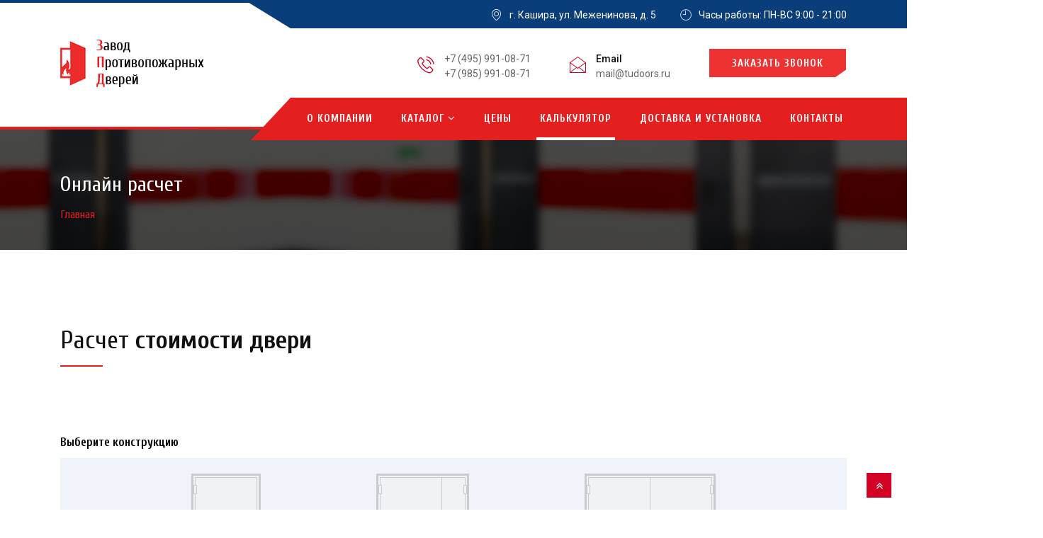

--- FILE ---
content_type: text/html; charset=UTF-8
request_url: https://kashira.tudoors.ru/onlayn-raschet/
body_size: 8585
content:

<!doctype html>
<html>



<head>

    <meta http-equiv="X-UA-Compatible" content="IE=edge">
    <meta name="viewport" content="width=device-width, initial-scale=1, shrink-to-fit=no">
            <meta name="googlebot" content="noindex, nofollow">
        <title>Расчет стоимости противопожарных дверей в Кашире</title>

    <meta http-equiv="Content-Type" content="text/html; charset=UTF-8" />
<meta name="robots" content="index, follow" />
<meta name="description" content="Онлайн калькулятор противопожарных дверей в Кашире" />
<link href="/bitrix/cache/css/s1/doors/template_f84eacbdeadf9d0792a0265b07302e9e/template_f84eacbdeadf9d0792a0265b07302e9e_v1.css?1656442408681" type="text/css"  data-template-style="true" rel="stylesheet" />
<script type="text/javascript">if(!window.BX)window.BX={};if(!window.BX.message)window.BX.message=function(mess){if(typeof mess==='object'){for(let i in mess) {BX.message[i]=mess[i];} return true;}};</script>
<script type="text/javascript">(window.BX||top.BX).message({'JS_CORE_LOADING':'Загрузка...','JS_CORE_NO_DATA':'- Нет данных -','JS_CORE_WINDOW_CLOSE':'Закрыть','JS_CORE_WINDOW_EXPAND':'Развернуть','JS_CORE_WINDOW_NARROW':'Свернуть в окно','JS_CORE_WINDOW_SAVE':'Сохранить','JS_CORE_WINDOW_CANCEL':'Отменить','JS_CORE_WINDOW_CONTINUE':'Продолжить','JS_CORE_H':'ч','JS_CORE_M':'м','JS_CORE_S':'с','JSADM_AI_HIDE_EXTRA':'Скрыть лишние','JSADM_AI_ALL_NOTIF':'Показать все','JSADM_AUTH_REQ':'Требуется авторизация!','JS_CORE_WINDOW_AUTH':'Войти','JS_CORE_IMAGE_FULL':'Полный размер'});</script>

<script type="text/javascript" src="/bitrix/js/main/core/core.min.js?1656442282216224"></script>

<script>BX.setJSList(['/bitrix/js/main/core/core_ajax.js','/bitrix/js/main/core/core_promise.js','/bitrix/js/main/polyfill/promise/js/promise.js','/bitrix/js/main/loadext/loadext.js','/bitrix/js/main/loadext/extension.js','/bitrix/js/main/polyfill/promise/js/promise.js','/bitrix/js/main/polyfill/find/js/find.js','/bitrix/js/main/polyfill/includes/js/includes.js','/bitrix/js/main/polyfill/matches/js/matches.js','/bitrix/js/ui/polyfill/closest/js/closest.js','/bitrix/js/main/polyfill/fill/main.polyfill.fill.js','/bitrix/js/main/polyfill/find/js/find.js','/bitrix/js/main/polyfill/matches/js/matches.js','/bitrix/js/main/polyfill/core/dist/polyfill.bundle.js','/bitrix/js/main/core/core.js','/bitrix/js/main/polyfill/intersectionobserver/js/intersectionobserver.js','/bitrix/js/main/lazyload/dist/lazyload.bundle.js','/bitrix/js/main/polyfill/core/dist/polyfill.bundle.js','/bitrix/js/main/parambag/dist/parambag.bundle.js']);
BX.setCSSList(['/bitrix/js/main/lazyload/dist/lazyload.bundle.css','/bitrix/js/main/parambag/dist/parambag.bundle.css']);</script>
<script type="text/javascript">(window.BX||top.BX).message({'LANGUAGE_ID':'ru','FORMAT_DATE':'DD.MM.YYYY','FORMAT_DATETIME':'DD.MM.YYYY HH:MI:SS','COOKIE_PREFIX':'BITRIX_SM','SERVER_TZ_OFFSET':'10800','UTF_MODE':'Y','SITE_ID':'s1','SITE_DIR':'/','USER_ID':'','SERVER_TIME':'1769052614','USER_TZ_OFFSET':'0','USER_TZ_AUTO':'Y','bitrix_sessid':'ed9d96d3274eef4b04d92a3ee8c93f68'});</script>


<script type="text/javascript" src="/bitrix/js/main/polyfill/customevent/main.polyfill.customevent.min.js?1551909482556"></script>
<script type="text/javascript" src="/bitrix/js/ui/dexie/dist/dexie.bitrix.bundle.min.js?165644230260992"></script>
<script type="text/javascript" src="/bitrix/js/main/core/core_ls.min.js?15377902327365"></script>
<script type="text/javascript" src="/bitrix/js/main/core/core_fx.min.js?15377902329768"></script>
<script type="text/javascript" src="/bitrix/js/main/core/core_frame_cache.min.js?165644228211264"></script>
<script type="text/javascript">BX.setCSSList(['/bitrix/templates/doors/components/bitrix/breadcrumb/breadcrumb/style.css']);</script>


<script type="text/javascript">var _ba = _ba || []; _ba.push(["aid", "73f367abc5d6927757ac546c4b2a2c1a"]); _ba.push(["host", "kashira.tudoors.ru"]); (function() {var ba = document.createElement("script"); ba.type = "text/javascript"; ba.async = true;ba.src = (document.location.protocol == "https:" ? "https://" : "http://") + "bitrix.info/ba.js";var s = document.getElementsByTagName("script")[0];s.parentNode.insertBefore(ba, s);})();</script>



    <link rel="stylesheet" href="/bitrix/templates/doors/css/font-awesome.min.css">
    <link rel="stylesheet" href="/bitrix/templates/doors/css/animate.css">
    <link rel="stylesheet" href="/bitrix/templates/doors/css/icofonts.css">
    <link rel="stylesheet" href="/bitrix/templates/doors/fonts/flaticon/flaticon.css">
    <link rel="stylesheet" href="/bitrix/templates/doors/css/automobil_icon.css">
    <link rel="stylesheet" href="/bitrix/templates/doors/css/bootstrap.min.css">
    <link rel="stylesheet" href="/bitrix/templates/doors/css/owlcarousel.min.css">
    <link rel="stylesheet" href="/bitrix/templates/doors/css/jquery.fancybox.min.css">
    <link rel="stylesheet" href="/bitrix/templates/doors/css/form.css">
    <link rel="stylesheet" href="/bitrix/templates/doors/css/style.css">
    <link rel="stylesheet" href="/bitrix/templates/doors/css/responsive.css">

    <meta name="yandex-verification" content="2b16fcc1f4afc4de" />


    <!-- initialize jQuery Library -->
    <script src="/bitrix/templates/doors/js/jquery.min.js"></script>
    <!--[if lt IE 9]>
    <script src="https://oss.maxcdn.com/html5shiv/3.7.2/html5shiv.min.js"></script>
    <![endif]-->
    <!-- Yandex.Metrika counter --> <script type="text/javascript" > (function(m,e,t,r,i,k,a){m[i]=m[i]||function(){(m[i].a=m[i].a||[]).push(arguments)}; m[i].l=1*new Date();k=e.createElement(t),a=e.getElementsByTagName(t)[0],k.async=1,k.src=r,a.parentNode.insertBefore(k,a)}) (window, document, "script", "https://mc.yandex.ru/metrika/tag.js", "ym"); ym(50695171, "init", { clickmap:true, trackLinks:true, accurateTrackBounce:true, webvisor:true }); </script> <noscript><div><img src="https://mc.yandex.ru/watch/50695171" style="position:absolute; left:-9999px;" alt="" /></div></noscript> <!-- /Yandex.Metrika counter -->


</head>

<body class="tsb">

<div id="panel">
    </div>
<div class="ts-top-bar">
    <div class="top-bar-angle">
        <div class="container">
            <div class="row">
                <div class="col-lg-2 col-md-2"></div>
                <div class="col-lg-10 col-md-10">
                    <div class="top-bar-event ts-top">
                        <i class="icon icon-map-marker2"></i><span>г. Кашира, ул. Меженинова, д. 5</span>
                        <div class="top-time"><i class="icon icon-clock time-bk"></i><span class="time-bk">Часы работы: ПН-ВС 9:00 - 21:00</span></div>
                    </div>
                </div>
            </div>
        </div>
    </div>
</div>


<header class="ts-header header-default">

    <div class="ts-logo-area">
        <div class="container">
            <div class="row align-items-center">
                <div class="col-md-4 col-sm-4">
                    <a class="ts-logo" href="/" class="ts-logo">
                        <img src="/bitrix/templates/doors/images/logo/logo.png" alt="«ЗПД» - завод противопожарных дверей">
                    </a>
                </div>
                <div class="col-md-8 col-sm-8 float-right">
                    <ul class="top-contact-info">
                        <li>
                            <span><i class="icon icon-phone3"></i></span>
                            <div class="info-wrapper">
                                                                    <a href="tel:+7 (495) 991-08-71" class="info-subtitle top-phone-t">+7 (495) 991-08-71</a>
                                    <a href="tel:+7 (495) 991-08-71" class="info-subtitle top-phone-t">+7 (985) 991-08-71</a>
                                                            </div>
                        </li>
                        <li>
                            <span><i class="icon icon-envelope"></i></span>
                            <div class="info-wrapper">
                                <p class="info-title">Email</p>
                                <a href="mailto:mail@tudoors.ru" class="info-subtitle">mail@tudoors.ru</a>
                            </div>
                        </li>
                        <li class="zk-zvonok">
                            <a href="#pozvonim" rel="nofollow" class="btn btn-primary">Заказать звонок</a>
                        </li>
                    </ul>
                </div>
            </div>
        </div>
    </div>

    <div class="header-angle">
        <div class="container">
            <nav class="navbar navbar-expand-lg navbar-light">
                <button class="navbar-toggler" type="button" data-toggle="collapse" data-target="#navbarSupportedContent" aria-controls="navbarSupportedContent"
                        aria-expanded="false" aria-label="Toggle navigation">
                    <span class="navbar-toggler-icon"></span>
                </button>
                <div class="collapse navbar-collapse justify-content-end ts-navbar" id="navbarSupportedContent">
                    <ul class="navbar-nav top-menu">
                        <li class="nav-item">
                            <a class="nav-link" href="/o-kompanii/" >О компании</a>
                        </li>
                        <li class="nav-item dropdown">
                            <a class="nav-link" href="/catalog/" data-toggle="dropdown">Каталог
                                <span class="ts-indicator"><i class="fa fa-angle-down"></i></span>
                            </a>
                            <ul class="dropdown-menu ts-dropdown-menu big-menu">
                                <li><a href="/catalog/protivopozharnye-odnopolnye-dveri/">Однопольные</a></li>
                                <li><a href="/catalog/protivopozharnye-dvupolnye-dveri/">Двупольные</a></li>
                                <li><a href="/catalog/ei-60-1-go-tipa/">С огнестойкостью EI-60</a></li>
                                <li><a href="/catalog/ei-30-2-go-tipa/">С конструкцией EI-30</a></li>
                                <li><a href="/catalog/glukhie-protivopozharnye-dveri/">Глухие</a></li>
                                <li><a href="/catalog/protivopozharnye-dveri-s-mdf/">Противопожарные двери с МДФ</a></li>
                                <li><a href="/catalog/protivopozharnye-dveri-so-steklom/">С остеклением</a></li>
                                <li><a href="/catalog/protivopozharnye-dveri-s-antipanikoy/">С антипаникой</a></li>
                                <li><a href="/catalog/protivopozharnye-dveri-s-ventilyatsionnoy-reshetkoy/">С вентиляционной решеткой</a></li>
                                <li><a href="/catalog/dymogazonepronitsaemye-dveri/">Дымогазонепроницаемые</a></li>
                                <li><a href="/catalog/tekhnicheskie-dveri/">Технические</a></li>
                                <li><a href="/catalog/dveri-dlya-transformatornykh/">Для трансформаторных</a></li>
                                <li><a href="/catalog/protivopozharnye-vorota/">Противопожарные ворота</a></li>
                                <li><a href="/catalog/protivopozharnye-lyuki/">Противопожарные люки</a></li>
                            </ul>
                        </li>
                        <li class="nav-item">
                            <a class="nav-link" href="/ceny/" >Цены</a>
                        </li>
                        <li class="nav-item">
                            <a class="nav-link" href="/onlayn-raschet/" >Калькулятор</a>
                        </li>
                        <li class="nav-item">
                            <a class="nav-link" href="/dostavka-i-ustanovka/" >Доставка и установка</a>
                        </li>

                        <li class="nav-item">
                            <a class="nav-link" href="/kontakty/" >Контакты</a>
                        </li>

                    </ul>
                </div>

            </nav>
        </div>
    </div>

</header>







                    <div class="banner-area bg-overlay" id="banner-area">
                <div class="container">
                    <div class="row justify-content-center">
                        <div class="col">
                            <div class="banner-heading">
                                <ol class="breadcrumb"><li><a id="bx_breadcrumb_0" href="/" title="Главная">
					        Главная
				        </a></li></ol>                                <h1 class="banner-title">Онлайн расчет</h1>
                            </div>
                        </div>
                    </div>
                </div>
            </div>

        
    <section id="online-calc" class="online-calc">
        <div class="container">
            <div class="row product-detail-row-calc">
            <div class="col-xs-12 col-sm-12 col-md-12 col-lg-12 product-detail-calc " >
                <h2 class="section-title">
                    <span>Расчет</span> стоимости двери
                </h2>
                <div class="calcorder">
                    <form action="" id="form_product_detail_calc" method="post" class="calcform">
                        <script type="text/javascript" src="/bitrix/templates/doors/js/jquery.mask.min.js"></script>
                        <section class="form-row">
                            <div class="form-set calcorder-construction">
                                <h6>Выберите конструкцию</h6>
                                <div class="construction">
                                    <div class="form-field">
                                        <label for="id_construction_0">
                                            <input type="radio" id="id_construction_0" name="construction" value="Однопольная" hidden="true"><img class="noactive" src="/bitrix/templates/doors/images/calc/constr-1.svg"><img src="/bitrix/templates/doors/images/calc/constr-1-active.svg"><img class="icn icn0" src="/bitrix/templates/doors/images/calc/icon-tick.svg"></label>
                                    </div>
                                    <div class="form-field">
                                        <label for="id_construction_1">
                                            <input type="radio" id="id_construction_1" name="construction" value="Полуторная" hidden="true"><img class="noactive" src="/bitrix/templates/doors/images/calc/constr-2.svg"><img src="/bitrix/templates/doors/images/calc/constr-2-active.svg"><img class="icn icn1" src="/bitrix/templates/doors/images/calc/icon-tick.svg"></label>
                                    </div>
                                    <div class="form-field">
                                        <label for="id_construction_2">
                                            <input type="radio" id="id_construction_2" name="construction" value="Двупольная" hidden="true"><img class="noactive" src="/bitrix/templates/doors/images/calc/constr-3.svg"><img src="/bitrix/templates/doors/images/calc/constr-3-active.svg"><img class="icn icn2" src="/bitrix/templates/doors/images/calc/icon-tick.svg"></label>
                                    </div>
                                </div>
                            </div>
                        </section>
                        <div class="form-row-wrap" style="display: block">
                            <section class="form-row">
                                <div class="form-col">
                                    <div class="form-set calcorder-doorsize">
                                        <h6>Размер двери, мм:</h6>
                                        <div class="form-field ">
                                            <input id="id_width" name="width" placeholder="Ширина" type="text">
                                        </div>
                                        <div class="form-field ">
                                            <input id="id_height" name="height" placeholder="Высота" type="text">
                                        </div>
                                    </div>
                                    <div class="form-set calcorder-number">
                                        <h6>Количество дверей</h6>
                                        <div class="form-field ">
                                            <input id="id_number" name="number" type="text" value="1">
                                        </div>
                                    </div>
                                </div>
                                <div class="form-col">
                                    <div class="form-set calcorder-decoration">
                                        <h6>Варианты отделки</h6>
                                        <label class="form-field">
                                            <input id="id_decoration_0" name="decoration" type="radio" value="Грунт">
                                            <div class="icn-radio"></div><span>Грунт</span></label>
                                        <label class="form-field">
                                            <input checked="checked" id="id_decoration_1" name="decoration" type="radio" value="Порошковое напыление">
                                            <div class="icn-radio"></div><span>Порошковое напыление</span></label>
                                    </div>
                                </div>
                            </section>
                            <hr>
                            <section class="form-row">
                                <div class="form-col">
                                    <div class="form-set calcorder-damper">
                                        <h6>Доводчик</h6>
                                        <div class="form-field">
                                            <select id="id_damper_option" name="damper_option">
                                                <option value="Нет">Нет</option>
                                                <option value="Доводчик «Апекс»">Доводчик «Апекс»</option>
                                                <option value="Доводчик «DIPLOMAT»" selected="selected">Доводчик «DIPLOMAT»</option>
                                                <option value="Доводчик «DOORLOCK»">Доводчик «DOORLOCK»</option>
                                            </select>
                                        </div>
                                        <label class="form-field">
                                            <input id="id_damper_check_box" name="damper_check_box" type="checkbox">
                                            <div class="icn-check"></div><span>На две створки</span></label>
                                    </div>
                                    <div class="form-set calcorder-knob">
                                        <h6>Ручка</h6>
                                        <div class="form-field">
                                            <select id="id_door_knob_option" name="door_knob_option">
                                                <option value="Стандартная">Стандартная</option>
                                                <option value="Антипаника пуш-бар «Страж»" selected="selected">Антипаника пуш-бар «Страж»</option>
                                            </select>
                                        </div>
                                        <label class="form-field">
                                            <input id="id_door_knob_check_box" name="door_knob_check_box" type="checkbox">
                                            <div class="icn-check"></div><span>На две створки</span></label>
                                    </div>
                                    <div class="form-set calcorder-glass">
                                        <h6>Стеклопакет</h6>
                                        <div class="form-field">
                                            <select id="id_glass_option" name="glass_option">
                                                <option value="Нет" selected="selected">Нет</option>
                                                <option value="300x400">300x400</option>
                                                <option value="700x150">700x150</option>
                                                <option value="700x300">700x300</option>
                                                <option value="600x400">600x400</option>
                                            </select>
                                        </div>
                                        <label class="form-field">
                                            <input id="id_glass_check_box" name="glass_check_box" type="checkbox">
                                            <div class="icn-check"></div><span>На две створки</span></label>
                                    </div>
                                </div>
                                <div class="form-col">
                                    <div class="form-set calcorder-add">
                                        <h6>Дополнительно:</h6>
                                        <label class="form-field">
                                            <input id="id_grate" name="grate" type="checkbox">
                                            <div class="icn-check"></div><span>Вентиляционная решетка (жалюзи) (150х300 мм)</span></label>
                                        <label class="form-field">
                                            <input id="id_latch" name="latch" type="checkbox">
                                            <div class="icn-check"></div><span>Задвижка (2шт)</span></label>
                                        <label class="form-field">
                                            <input id="id_delivery" name="delivery" type="checkbox">
                                            <div class="icn-check"></div><span>Доставка</span></label>
                                        <label class="form-field">
                                            <input id="id_install" name="install" type="checkbox">
                                            <div class="icn-check"></div><span>Установка</span></label>
                                    </div>
                                    <div class="form-set calcorder-message">
                                        <h6>Сообщение</h6>
                                        <div class="form-field">
                                            <textarea cols="40" id="id_message" name="message" rows="10"></textarea>
                                        </div>
                                    </div>
                                </div>
                            </section>
                            <section class="form-row btn-holder">
                                <a class="btn" data-fancybox href="#form-wrap-calc-hidden">Получить расчет</a>
                            </section>
                        </div>
                    </form>

                    <section id="form-wrap-calc-hidden" class="form-wrap-calc-hidden">
                        <form action="" id="form_product_detail_hd" method="post" class="calcform">
                            <div class="form-wrap-calc">
                                <h3>Получить расчет</h3>
                                <div class="form-row">
                                    <div class="col-lg-12">
                                        <input name="name" data-displayname="Имя*" class="field"  placeholder="Имя*" required="" type="text">
                                    </div>
                                    <div class="col-lg-12">
                                        <input name="phone" data-displayname="Телефон*" class="field" placeholder="Телефон*" required="" type="tel">
                                    </div>
                                </div>
                                <a href="" class="btn btn-bordered btnsendcalc" rel="nofollow">Отправить заявку</a>
                                <div class="error-msg">
                                    <div class="alert">
                                        Ошибка! Заполните все обязательные поля.
                                    </div>
                                </div>
                            </div>
                            <div class="success-msg">
                                <div class="txt-msg">
                                    <div class="h4-t">Ваша заявка успешно отправлена!</div>
                                    Ожидайте звонка нашего менеджера!
                                </div>
                            </div>
                        </form>
                    </section>
                </div>
            </div>
        </div>
        </div>
    </section>
<footer class="footer" id="footer">
    <div class="footer-top">
        <div class="container">
            <div class="row">
                <div class="col-md-4 footer-box">
                    <i class="icon icon-map-marker2"></i>
                    <div class="footer-box-content">
                        <div class="h3">г. Кашира</div>
                        <p>ул. Меженинова, д. 5</p>
                    </div>
                </div><!-- Box 1 end-->
                <div class="col-md-4 footer-box">
                    <i class="icon icon-phone3"></i>
                    <div class="footer-box-content">
                        <div class="h3"><a href="tel:+7 (495) 991-08-71">+7 (495) 991-08-71</a></div>
                        <p>Телефон для связи</p>
                    </div>
                </div><!-- Box 2 end-->
                <div class="col-md-4 footer-box">
                    <i class="icon icon-envelope"></i>
                    <div class="footer-box-content">
                        <div class="h3"><a href="mailto:mail@tudoors.ru">mail@tudoors.ru</a></div>
                        <p>Пишите в любое время</p>
                    </div>
                </div><!-- Box 3 end-->
            </div><!-- Content row end-->
        </div><!-- Container end-->
    </div><!-- Footer top end-->
    <div class="footer-main">
        <div class="container">
            <div class="row">
                <div class="col-lg-3 col-md-6 footer-widget footer-about">
                    <div class="footer-logo">
                        <a href="/" rel="nofollow">
                            <img class="img-fluid" src="/bitrix/templates/doors/images/logo/footer_logo.png"  alt="«ЗПД» - завод противопожарных дверей">
                        </a>
                    </div>
                    <p>Завод по производству противопожарных дверей для всех типов помещений. Вся продукция производится в соответствие с установленными ГОСТами.</p>
                    <p><a href="/politika-konfidentsialnosti/">Политика конфиденциальности</a></p>

                </div> <!-- Col End -->
                <!-- About us end-->
                <div class="col-lg-3 col-md-6 footer-widget widget-service">
                    <div class="widget-title h3"><span>Каталог</span> продукции</div>
                    <ul class="unstyled">
                        <li><a href="/catalog/ei-60-1-go-tipa/" >EI-60 (1-го типа)</a></li>
                        <li><a href="/catalog/ei-30-2-go-tipa/" >EI-30 (2-го типа)</a></li>
                        <li><a href="/catalog/protivopozharnye-odnopolnye-dveri/" >Однопольные</a></li>
                        <li><a href="/catalog/protivopozharnye-polutornye-dveri/" >Полуторные</a></li>


                    </ul> <!-- Ul end -->
                </div> <!-- Col End -->
                <div class="col-lg-3 col-md-6 footer-widget news-widget">
                    <div class="widget-title hidden-xs h3">&nbsp;</div>
                    <ul class="unstyled">
                        <li><a href="/catalog/protivopozharnye-dvupolnye-dveri/">Двупольные</a></li>
                        <li><a href="/catalog/protivopozharnye-dveri-s-antipanikoy/">С антипаникой</a></li>
                        <li><a href="/catalog/protivopozharnye-dveri-s-ventilyatsionnoy-reshetkoy/" >С вентиляционной решеткой</a></li>
                        <li><a href="/catalog/protivopozharnye-dveri-so-steklom/">Со стеклом</a></li>


                    </ul> <!-- Ul end -->
                </div> <!-- Col End -->
                <div class="col-lg-3 col-md-6 footer-widget news-widget">
                    <div class="widget-title hidden-xs h3">&nbsp;</div>
                    <ul class="unstyled">
                        <li><a href="/catalog/protivopozharnye-dveri-s-mdf/">С отделкой МДФ</a></li>
                        <li><a href="/catalog/dymogazonepronitsaemye-dveri/">Дымогазонепроницаемые</a></li>
                        <li><a href="/protivopozharnye-lyuki/">Противопожарные люки</a></li>
                        <li><a href="/protivopozharnye-vorota/">Огнестойкие распашные ворота</a></li>
                    </ul> <!-- Ul end -->
                </div> <!-- Col End -->
            </div><!-- Content row end-->
        </div><!-- Container end-->
    </div><!-- Footer Main-->
    <div class="copyright">
        <div class="container">
            <div class="row">
                <div class="col-lg-6 col-md-12">
                    <div class="copyright-info"><span>«ЗПД» © 2026 Изготовление <a href="/">противопожарных дверей</a></span></div>
                </div>
                <div class="col-lg-6 col-md-12">
                    <div class="footer-menu">
                        <ul class="nav unstyled">
                            <li><a href="/" >Главная</a></li>
                            <li><a href="/o-kompanii/">О компании</a></li>
                            <li><a href="/dostavka-i-ustanovka/">Доставка и монтаж</a></li>
                            <li><a href="/kontakty/">Контакты</a></li>
                        </ul> <!-- Nav End -->
                    </div> <!-- Footer menu end -->
                </div> <!-- Col End -->
            </div><!-- Row end-->
        </div><!-- Container end-->
        <div class="back-to-top" id="back-to-top" data-spy="affix" data-offset-top="10" style="display: block;">
            <button class="back-btn" title="Вверх">
                <i class="fa fa-angle-double-up"></i><!-- icon end-->
            </button><!-- button end-->
        </div><!-- Back to top -->
    </div><!-- Copyright end-->
</footer> <!-- Footer End -->

<!-- javaScript-->
<div id="form-popup">
    <div class="mn-form">
        <div class="form-wrap">
            <h2 class="section-title">
                <span>Оформение </span> заказа
            </h2>
            <div id="contact-form" class="form-container contact-us">
                <form class="contactMe" action="" method="POST">
                    <section>
                        <div class="form-row">
                            <div class="col-lg-6">
                                <input type="text" name="name" data-displayname="Имя" class="field" placeholder="Имя*">
                            </div>
                            <div class="col-lg-6">
                                <input type="tel" name="phone" data-displayname="Телефон" class="field" placeholder="Телефон*">
                            </div>
                        </div>
                        <div class="form-row">
                            <div class="col-md-6">
                                <input type="email" name="email" data-displayname="E-mail" class="field" placeholder="E-mail">
                            </div>
                            <div class="col-md-6">
                                <select name="service" class="field">
                                    <option value="title">Тип и особенности двери</option>
                                    <option value="1">Утепленная</option>
                                    <option value="2">С выпадающим порогом</option>
                                    <option value="3">Внутреннего открывания</option>
                                    <option value="4">Алюминиевая</option>
                                    <option value="5">Стеклянная</option>
                                    <option value="6">С иллюминатором</option>
                                    <option value="7">Тамбурная</option>
                                    <option value="8">Уличная</option>
                                    <option value="9">С шумоизоляцией</option>
                                    <option value="10">3-го типа</option>
                                </select>
                            </div>
                        </div>
                        <div class="form-row">
                            <div class="col-md-12">
                                <textarea name="message" data-displayname="Сообщение" class="field" placeholder="Сообщение" ></textarea>
                            </div>
                        </div>

                        <div class="msg"></div>
                        <a class="btn btn-primary btnsend" data-sending="Отправка...">Оправить заявку</a>
                        <div class="pp-txt-form">Нажимая на кнопку "Отправить заявку", вы даете согласие на обработку персональных данных</div>
                        <div class="error-msg">
                            <span>Ошибка! Заполните все обязательные поля.</span>
                        </div>
                    </section>
                </form>
            </div>
        </div>
        <div class="success-msg">
            <div class="txt-msg">
                <div class="h4-t">Ваша заявка отправлена на расчёт!</div>
                Ожидайте звонка нашего менеджера, они ответят на все Ваши вопросы, подберут необходимое оборудование и подготовят коммерческое предложение.
            </div>
        </div>
    </div>
</div>


<script src="/bitrix/templates/doors/js/popper.min.js"></script>
<script src="/bitrix/templates/doors/js/bootstrap.min.js"></script>
<script src="/bitrix/templates/doors/js/owl-carousel.2.3.0.min.js"></script>
<script src="/bitrix/templates/doors/js/jquery.fancybox.min.js"></script>

<script crossorigin="anonymous" async type="text/javascript" src="//api.pozvonim.com/widget/callback/v3/aa6e41a0d13402dfacee0b582fe78693/connect" id="check-code-pozvonim" charset="UTF-8"></script>
<script src="/bitrix/templates/doors/js/main.js"></script>
</body>


</html>



--- FILE ---
content_type: text/css
request_url: https://kashira.tudoors.ru/bitrix/templates/doors/fonts/flaticon/flaticon.css
body_size: 683
content:
	/*
  	Flaticon icon font: Flaticon
  	Creation date: 02/04/2019 20:33
  	*/

@font-face {
  font-family: "Flaticon";
  src: url("./Flaticon.eot");
  src: url("./Flaticon.eot?#iefix") format("embedded-opentype"),
       url("./Flaticon.woff2") format("woff2"),
       url("./Flaticon.woff") format("woff"),
       url("./Flaticon.ttf") format("truetype"),
       url("./Flaticon.svg#Flaticon") format("svg");
  font-weight: normal;
  font-style: normal;
}

@media screen and (-webkit-min-device-pixel-ratio:0) {
  @font-face {
    font-family: "Flaticon";
    src: url("./Flaticon.svg#Flaticon") format("svg");
  }
}

[class^="flaticon-"]:before, [class*=" flaticon-"]:before,
[class^="flaticon-"]:after, [class*=" flaticon-"]:after {   
  font-family: Flaticon;
        font-size: 20px;
font-style: normal;
margin-left: 20px;
}

.flaticon-door:before { content: "\f100"; }
.flaticon-door-1:before { content: "\f101"; }
.flaticon-door-2:before { content: "\f102"; }
.flaticon-door-3:before { content: "\f103"; }
.flaticon-door-4:before { content: "\f104"; }
.flaticon-firewall:before { content: "\f105"; }
.flaticon-ui:before { content: "\f106"; }
.flaticon-fire:before { content: "\f107"; }
.flaticon-fire-1:before { content: "\f108"; }
.flaticon-fire-2:before { content: "\f109"; }
.flaticon-fire-3:before { content: "\f10a"; }
.flaticon-dimension:before { content: "\f10b"; }
.flaticon-resizing-tool:before { content: "\f10c"; }
.flaticon-enlarge:before { content: "\f10d"; }
.flaticon-measuring-tape:before { content: "\f10e"; }
.flaticon-size:before { content: "\f10f"; }
.flaticon-size-1:before { content: "\f110"; }
.flaticon-dimensions:before { content: "\f111"; }
.flaticon-window:before { content: "\f112"; }
.flaticon-window-1:before { content: "\f113"; }
.flaticon-expand:before { content: "\f114"; }
.flaticon-expand-1:before { content: "\f115"; }
.flaticon-expand-2:before { content: "\f116"; }
.flaticon-right-to-access:before { content: "\f117"; }
.flaticon-door-5:before { content: "\f118"; }
.flaticon-door-6:before { content: "\f119"; }
.flaticon-door-7:before { content: "\f11a"; }
.flaticon-door-8:before { content: "\f11b"; }
.flaticon-stopwatch:before { content: "\f11c"; }
.flaticon-chronometer:before { content: "\f11d"; }
.flaticon-stopwatch-1:before { content: "\f11e"; }
.flaticon-big-stopwatch:before { content: "\f11f"; }
.flaticon-stopwatch-2:before { content: "\f120"; }
.flaticon-speed:before { content: "\f121"; }
.flaticon-stopwatch-3:before { content: "\f122"; }
.flaticon-stopwatch-4:before { content: "\f123"; }
.flaticon-stopwatch-5:before { content: "\f124"; }
.flaticon-money:before { content: "\f125"; }
.flaticon-right-arrow:before { content: "\f126"; }
.flaticon-phone-call:before { content: "\f127"; }
.flaticon-worker:before { content: "\f128"; }
.flaticon-contract:before { content: "\f129"; }
.flaticon-contract-1:before { content: "\f12a"; }
.flaticon-contract-2:before { content: "\f12b"; }
.flaticon-phone:before { content: "\f12c"; }
.flaticon-smartphone:before { content: "\f12d"; }
.flaticon-vibrate:before { content: "\f12e"; }
.flaticon-phone-call-1:before { content: "\f12f"; }
.flaticon-insurance:before { content: "\f130"; }
.flaticon-contract-3:before { content: "\f131"; }
.flaticon-information:before { content: "\f132"; }
.flaticon-info:before { content: "\f133"; }
.flaticon-information-1:before { content: "\f134"; }
.flaticon-information-2:before { content: "\f135"; }

--- FILE ---
content_type: text/css
request_url: https://kashira.tudoors.ru/bitrix/templates/doors/css/form.css
body_size: 5824
content:
/**
 *
 * ContactMe
 * https://www.21tools.it
 *
 */

/* Generic */
body {position:relative;}
.contactMe, .contactMe * {-webkit-box-sizing:border-box;-moz-box-sizing:border-box;box-sizing:border-box;}
.contactMe * {outline:none !important;font-size:14px;color:#000;}
.contactMe {width:auto;padding:0;margin:0 auto;background:#F1F1F1;border:solid 1px #C9C9C9;-moz-border-radius:10px;-webkit-border-radius:10px;border-radius:10px;}
.contactMe.xsmall {max-width:300px;}
.contactMe.small {max-width:400px;}
.contactMe.medium {max-width:500px;}
.contactMe > header {padding:30px 30px 20px 30px;}
.contactMe > header > hr {display:none;}
.contactMe > section {background:#FFF;padding:30px;-moz-border-radius:10px;-webkit-border-radius:10px;border-radius:10px;}

/* Form fields */
.contactMe .form-row {width:100%;margin-bottom:10px;}
.contactMe .form-row.two {font-size:0;}
.contactMe .form-row.two > div {display:inline-block;width:calc(50% - 5px);}
.contactMe .form-row.two > div:first-child {margin-right:10px;}
.contactMe .form-row.three {font-size:0;}
.contactMe .form-row.three > div {display:inline-block;width:calc(33% - 6px);vertical-align:top;}
.contactMe .form-row.three > div:nth-child(2) {width:calc(34% - 8px);margin-left:10px;margin-right:10px;}
.contactMe .form-row .title {font-size:14px;line-height:16px;text-align:left;margin-bottom:3px;display:none;}
.contactMe .form-row .title.keep-visible {display:block;}
.contactMe .field {background:#FFF;font-size:14px;width:100%;margin:0;-moz-box-shadow:none;-webkit-box-shadow:none;box-shadow:none;}
.contactMe.xsmall .field {font-size:13px;}
.contactMe input {height:40px;border:solid 1px #E4E4E4;font-size:14px;padding-left:10px;padding-right:10px;background:#FFF;}
.contactMe textarea {resize:none;height:100px;border:solid 1px #E4E4E4;font-size:14px;line-height:14px;padding:10px;background:#FFF;}
.contactMe input::-webkit-input-placeholder,
.contactMe textarea::-webkit-input-placeholder  { /* Chrome/Opera/Safari */
    color:#9B9B9B;
}
.contactMe input::-moz-placeholder,
.contactMe textarea::-moz-placeholder { /* Firefox 19+ */
    color:#9B9B9B;
}
.contactMe input:-ms-input-placeholder,
.contactMe textarea:-ms-input-placeholder { /* IE 10+ */
    color:#9B9B9B;
}
.contactMe input:-moz-placeholder,
.contactMe textarea:-moz-placeholder { /* Firefox 18- */
    color:#9B9B9B;
}
/* Checkbox and Radio button styles */
.contactMe .checkbox-radio {
    height:40px;
}
.contactMe .checkbox-radio > div {
    position:relative;
}
.contactMe .checkbox-radio > div > div {
    position:absolute;
    left:0;
    top:0;
}
.contactMe .checkbox-radio input[type='checkbox'],
.contactMe .checkbox-radio input[type='radio'] {
    position:absolute;
    top:0;
    left:0;
    border:none;
    margin:0;
    padding:0;
    width:40px;
    height:40px;
}
.contactMe .checkbox-radio input[type='checkbox']:checked + label:after,
.contactMe .checkbox-radio input[type='radio']:checked + label:after {
    content:"";
    background:#00C659;
    display:inline-block;
    position:absolute;
    top:11px;
    left:11px;
    width:18px;
    height:18px;
}
.contactMe .checkbox-radio label {
    line-height:40px;
    cursor:pointer;
    padding:0 0 0 40px;
    margin:0;
    display:inline-block;
}
.contactMe .checkbox-radio label:before {
    content:"";
    width:40px;
    height:40px;
    border:solid 1px #E4E4E4;
    background:#FFF;
    cursor:pointer;
    position:absolute;
    top:0;
    left:0;
    box-sizing:border-box;
}
.contactMe .checkbox-radio.rounded label:before, .contactMe .checkbox-radio.rounded label:after {
    -moz-border-radius:50% !important;
    -webkit-border-radius:50% !important;
    border-radius:50% !important;
}
.contactMe .checkbox-radio label > span {
    display:inline-block;
    font-size:14px;
    line-height:16px;
    color:#000;
    vertical-align:middle;
    margin-left:7px;
}
.contactMe .field.cm-date {cursor:pointer;padding-right:36px;background-repeat:no-repeat;background-size:20px 20px;background-position:right 8px center;background-image:url("../images/icons/cal1.png");}
.contactMe .field.cm-time {cursor:pointer;padding-right:36px;background-repeat:no-repeat;background-size:20px 20px;background-position:right 8px center;background-image:url("../images/icons/time1.png");}
/* Datepicker plugin overrides */
.datepicker.dropdown-menu {max-width:250px;padding:4px;margin:0;}
.datepicker.datepicker-inline td, .datepicker.datepicker-inline th, .datepicker.dropdown-menu td, .datepicker.dropdown-menu th {padding:4px 7px;}
.datepicker.dropdown-menu .table-condensed {border:none;}
.datepicker.dropdown-menu .datepicker-days thead .dow {font-weight:bold;}
.datepicker.dropdown-menu .datepicker-days tbody .day.today {background:none;color:#3F9FFF;font-weight:bold;}
.datepicker.dropdown-menu .datepicker-days tbody .day.active {background:#3F9FFF;color:#FFF;font-weight:bold;}
.datepicker.dropdown-menu .datepicker-days tbody .day.today:hover {background:#EEE;}
.datepicker.dropdown-menu .datepicker-days tbody .day.active:hover {background:#3F9FFF !important;}
.datepicker.dropdown-menu .datepicker-days tbody .day.old,
.datepicker.dropdown-menu .datepicker-days tbody .day.new {color:#CCC;}
/* File field */
.contactMe .form-row.file {position:relative;}
.contactMe .form-row.file input {position:absolute;top:0;left:0;width:1px;height:1px;opacity:0;overflow:hidden;z-index:-1;}
.contactMe .form-row.file label {width:100%;font-size:14px;line-height:16px;color:#9B9B9B;text-align:left;text-overflow:ellipsis;white-space:nowrap;border:solid 1px #E4E4E4;cursor:pointer;display:block;overflow:hidden;padding:11px 10px 11px 44px;position:relative;}
.contactMe .form-row.file label.selected {color:inherit;}
.contactMe .form-row.file label i {position:absolute;top:7px;left:10px;width:24px;height:24px;background-color:#3F9FFF;background-repeat:no-repeat;background-size:14px 14px;background-position:left 5px center;background-image:url(../imgs/arrow-up.html);-moz-border-radius:50%;-webkit-border-radius:50%;border-radius:50%;}
.contactMe .form-row.file.unboxed label {border:none;padding:8px 20px 8px 55px;font-size:22px;line-height:24px;color:inherit;}
.contactMe .form-row.file.unboxed label i {top:0;left:0;width:40px;height:40px;background-size:26px 26px;background-position:left 7px center;}
.contactMe .form-row + .form-row.file.unboxed,
.contactMe .form-row.file.unboxed + .form-row {margin-top:20px;}
/* Select 2 overrides */
.contactMe .select2-container {width:100% !important;text-align:left;}
.contactMe .select2-container .select2-selection {height:40px;border:solid 1px #E4E4E4;-moz-border-radius:0;-webkit-border-radius:0;border-radius:0;background:#FFF;}
.contactMe .select2-container .select2-selection .select2-selection__arrow {height:40px;width:30px;top:0;right:0;}
.contactMe .select2-container .select2-selection .select2-selection__arrow b {
    display: none;
}
.contactMe .select2-container .select2-selection .select2-selection__arrow:before{
    position: absolute;
    right: 11px;
    top: 12px;
    font-family: 'iconfont';
    font-size: 13px;
    content: '\e874';
}
.contactMe .select2-container.select2-container--open .select2-selection .select2-selection__arrow b {border-width:0 5px 7px 5px;}
.contactMe .select2-container .select2-selection .select2-selection__rendered {height:38px;color:#000;font-size:14px;line-height:38px;padding-left:10px;padding-right:30px;}
.contactMe.xsmall .select2-container .select2-selection .select2-selection__rendered {font-size:13px;}
.contactMe .select2-container .select2-selection__clear {width:20px;text-align:right;font-size:18px;color:#888;}
.contactMe .select2-container .select2-selection__placeholder {color:#9B9B9B;}
.contactMe.xsmall .select2-container .select2-selection__placeholder {font-size:13px;}
.select2-dropdown {border-color:#E4E4E4;}
.select2-dropdown .select2-results li {font-size:14px;line-height:14px;padding:13px 10px;}
.select2-dropdown .select2-search {padding:9px 10px;}
/* Google reCAPTCHA */
.contactMe .re-captcha {margin-top:20px;margin-bottom:10px;}
/* Google Invisible reCAPTCHA */
.contactMe .re-captcha.invisible {margin:0;}
.contactMe .grecaptcha-badge {display:none;}
/* Messages box */
.contactMe .msg {display:none;padding:12px 20px 12px 40px;font-size:12px;line-height:16px;text-transform:uppercase;word-break:break-word;margin:20px 0 10px 0;background-repeat:no-repeat;background-size:20px 20px;background-position:left 12px top 12px;}
.contactMe .msg.error {color:#FFF;background-color:#FFA12A;background-image:url(../imgs/x.html);}
.contactMe .msg.success {color:#FFF;background-color:#00D466;background-image:url(../imgs/tick.html);}
.contactMe .msg strong {color:inherit;}
/* Submit button */
.contactMe .btn {border:0;background:#3F9FFF;color:#FFF;font-weight:400;cursor:pointer;padding:12px 40px;margin-top:10px;-moz-border-radius:20px;-webkit-border-radius:20px;border-radius:20px;}
.contactMe .btn:hover {opacity:0.9;}
/* Theme Minimal */
.contactMe.theme-minimal {border:none;-moz-border-radius:0;-webkit-border-radius:0;border-radius:0;}
.contactMe.theme-minimal input {border-width:0 0 1px 0;}
.contactMe.theme-minimal .select2-container .select2-selection {border-width:0 0 1px 0;}
.contactMe.theme-minimal > section {-moz-border-radius:0;-webkit-border-radius:0;border-radius:0;}
.contactMe.theme-minimal .form-row.file.boxed label {border-width:0 0 1px 0;line-height:17px;}
/* Theme Modern */
.contactMe.theme-modern > header {padding-bottom:10px;}
.contactMe.theme-modern .form-row {margin-bottom:20px;}
.contactMe.theme-modern .form-row .title {display:block;text-transform:uppercase;font-size:11px;line-height:12px;color:#858585;font-weight:400;padding-left:10px;}
.contactMe.theme-modern input {padding-left:20px;padding-right:20px;background:#EAEAEA;-moz-border-radius:20px;-webkit-border-radius:20px;border-radius:20px;}
.contactMe.theme-modern > header input {background:#FFF;}
.contactMe.theme-modern textarea {padding:15px 20px;background:#EAEAEA;-moz-border-radius:10px;-webkit-border-radius:10px;border-radius:10px;}
.contactMe.theme-modern > header textarea {background:#FFF;}
.contactMe.theme-modern .select2-container .select2-selection {background:#EAEAEA;-moz-border-radius:20px;-webkit-border-radius:20px;border-radius:20px;}
.contactMe.theme-modern > header .select2-container .select2-selection {background:#FFF;}
.contactMe.theme-modern .select2-container .select2-selection .select2-selection__arrow {right:10px;}
.contactMe.theme-modern .select2-container .select2-selection .select2-selection__rendered {padding-left:20px;padding-right:40px;}
.contactMe.theme-modern .select2-container .select2-selection__placeholder {color:transparent;}
.contactMe.theme-modern input::-webkit-input-placeholder,
.contactMe.theme-modern textarea::-webkit-input-placeholder  { /* Chrome/Opera/Safari */
    color:transparent;
}
.contactMe.theme-modern input::-moz-placeholder,
.contactMe.theme-modern textarea::-moz-placeholder { /* Firefox 19+ */
    color:transparent;
}
.contactMe.theme-modern input:-ms-input-placeholder,
.contactMe.theme-modern textarea:-ms-input-placeholder { /* IE 10+ */
    color:transparent;
}
.contactMe.theme-modern input:-moz-placeholder,
.contactMe.theme-modern textarea:-moz-placeholder { /* Firefox 18- */
    color:transparent;
}
.contactMe.theme-modern .checkbox-radio label:before {background:#EAEAEA;-moz-border-radius:10px;-webkit-border-radius:10px;border-radius:10px;}
.contactMe.theme-modern .checkbox-radio label > span {text-transform:uppercase;font-size:11px;line-height:12px;color:#858585;font-weight:400;}
.contactMe.theme-modern .checkbox-radio input[type='checkbox']:checked + label:after,
.contactMe.theme-modern .checkbox-radio input[type='radio']:checked + label:after {-moz-border-radius:5px;-webkit-border-radius:5px;border-radius:5px;}
.contactMe.theme-modern .field.cm-date {background-image:url(../imgs/cal2.html);}
.contactMe.theme-modern > header .field.cm-date {padding-right:46px;background-position:right 18px center;}
.contactMe.theme-modern .field.cm-time {background-image:url(../imgs/time2.html);}
.contactMe.theme-modern > header .field.cm-time {padding-right:46px;background-position:right 18px center;}
.contactMe.theme-modern .form-row.file.boxed label {background:#EAEAEA;padding:14px 20px 12px 44px;text-transform:uppercase;font-size:11px;line-height:12px;color:#858585;font-weight:400;-moz-border-radius:20px;-webkit-border-radius:20px;border-radius:20px;}
.contactMe.theme-modern .form-row.file.boxed label.selected {color:inherit;text-transform:none;font-size:14px;line-height:16px;padding-top:11px;padding-bottom:11px;font-weight:200;}
.contactMe.theme-modern .btn {width:100%;}
/* Theme London */
.contactMe.theme-london {background:#FFF;}
.contactMe.theme-london > header {padding-bottom:0;}
.contactMe.theme-london > header > hr {display:block;padding:0;margin:0;border:none;border-bottom:solid 1px #454545;padding-top:10px;}
.contactMe.theme-london .form-row {margin-bottom:20px;}
.contactMe.theme-london .form-row .title {display:block;text-transform:uppercase;font-size:11px;line-height:12px;color:#454545;font-weight:bold;}
.contactMe.theme-london input {border:solid 1px #B0B0B0;}
.contactMe.theme-london textarea {border:solid 1px #B0B0B0;}
.contactMe.theme-london .form-row.file.boxed label {border:solid 1px #B0B0B0;padding:14px 20px 12px 44px;text-transform:uppercase;font-size:11px;line-height:12px;color:#454545;font-weight:bold;}
.contactMe.theme-london .form-row.file.boxed label.selected {color:inherit;text-transform:none;font-size:14px;line-height:16px;padding-top:11px;padding-bottom:11px;font-weight:200;}
.contactMe.theme-london .form-row.file label i {background-color:#454545;-moz-border-radius:0;-webkit-border-radius:0;border-radius:0;}
.contactMe.theme-london .select2-container .select2-selection {border:solid 1px #B0B0B0;}
.contactMe.theme-london .select2-container .select2-selection__placeholder {color:transparent;}
.contactMe.theme-london input::-webkit-input-placeholder,
.contactMe.theme-london textarea::-webkit-input-placeholder  { /* Chrome/Opera/Safari */
    color:transparent;
}
.contactMe.theme-london input::-moz-placeholder,
.contactMe.theme-london textarea::-moz-placeholder { /* Firefox 19+ */
    color:transparent;
}
.contactMe.theme-london input:-ms-input-placeholder,
.contactMe.theme-london textarea:-ms-input-placeholder { /* IE 10+ */
    color:transparent;
}
.contactMe.theme-london input:-moz-placeholder,
.contactMe.theme-london textarea:-moz-placeholder { /* Firefox 18- */
    color:transparent;
}
.contactMe.theme-london .checkbox-radio label:before {border:solid 1px #B0B0B0;}
.contactMe.theme-london .checkbox-radio label > span {text-transform:uppercase;font-size:11px;line-height:12px;color:#454545;font-weight:bold;}
.contactMe.theme-london .field.cm-date {background-image:url(../imgs/cal3.html);}
.contactMe.theme-london .field.cm-time {background-image:url(../imgs/time3.html);}
.contactMe.theme-london .btn {background:#454545;-moz-border-radius:0;-webkit-border-radius:0;border-radius:0;}

@element .contactMe and (max-width:399px) {
    .contactMe .form-row.two > div {display:block;width:100%;margin-bottom:10px;}
    .contactMe .form-row.two > div:first-child {margin-right:0;}
    .contactMe .form-row.three > div {display:block;width:100%;margin-bottom:10px;}
    .contactMe .form-row.three > div:nth-child(2) {width:100%;margin:0;margin-bottom:10px;}
    /* Theme Modern */
    .contactMe.theme-modern .form-row.three > div {margin-bottom:20px;}
    /* Theme London */
    .contactMe.theme-london .form-row.three > div {margin-bottom:20px;}
    /* Google reCAPTCHA */
    .contactMe .re-captcha {
        -webkit-transform:scale(0.785);
        transform:scale(0.785);
        -webkit-transform-origin:0 0;
        transform-origin:0 0;
    }
    /* Google Invisible reCAPTCHA */
    .contactMe .re-captcha.invisible {
        -webkit-transform:none;
        transform:none;
    }
}

.select2-container{box-sizing:border-box;display:inline-block;margin:0;position:relative;vertical-align:middle}.select2-container .select2-selection--single{box-sizing:border-box;cursor:pointer;display:block;height:28px;user-select:none;-webkit-user-select:none}.select2-container .select2-selection--single .select2-selection__rendered{display:block;padding-left:8px;padding-right:20px;overflow:hidden;text-overflow:ellipsis;white-space:nowrap}.select2-container .select2-selection--single .select2-selection__clear{position:relative}.select2-container[dir="rtl"] .select2-selection--single .select2-selection__rendered{padding-right:8px;padding-left:20px}.select2-container .select2-selection--multiple{box-sizing:border-box;cursor:pointer;display:block;min-height:32px;user-select:none;-webkit-user-select:none}.select2-container .select2-selection--multiple .select2-selection__rendered{display:inline-block;overflow:hidden;padding-left:8px;text-overflow:ellipsis;white-space:nowrap}.select2-container .select2-search--inline{float:left}.select2-container .select2-search--inline .select2-search__field{box-sizing:border-box;border:none;font-size:100%;margin-top:5px;padding:0}.select2-container .select2-search--inline .select2-search__field::-webkit-search-cancel-button{-webkit-appearance:none}.select2-dropdown{background-color:white;border:1px solid #aaa;border-radius:4px;box-sizing:border-box;display:block;position:absolute;left:-100000px;width:100%;z-index:1051}.select2-results{display:block}.select2-results__options{list-style:none;margin:0;padding:0}.select2-results__option{padding:6px;user-select:none;-webkit-user-select:none}.select2-results__option[aria-selected]{cursor:pointer}.select2-container--open .select2-dropdown{left:0}.select2-container--open .select2-dropdown--above{border-bottom:none;border-bottom-left-radius:0;border-bottom-right-radius:0}.select2-container--open .select2-dropdown--below{border-top:none;border-top-left-radius:0;border-top-right-radius:0}.select2-search--dropdown{display:block;padding:4px}.select2-search--dropdown .select2-search__field{padding:4px;width:100%;box-sizing:border-box}.select2-search--dropdown .select2-search__field::-webkit-search-cancel-button{-webkit-appearance:none}.select2-search--dropdown.select2-search--hide{display:none}.select2-close-mask{border:0;margin:0;padding:0;display:block;position:fixed;left:0;top:0;min-height:100%;min-width:100%;height:auto;width:auto;opacity:0;z-index:99;background-color:#fff;filter:alpha(opacity=0)}.select2-hidden-accessible{border:0 !important;clip:rect(0 0 0 0) !important;height:1px !important;margin:-1px !important;overflow:hidden !important;padding:0 !important;position:absolute !important;width:1px !important}.select2-container--default .select2-selection--single{background-color:#fff;border:1px solid #aaa;border-radius:4px}.select2-container--default .select2-selection--single .select2-selection__rendered{color:#444;line-height:28px}.select2-container--default .select2-selection--single .select2-selection__clear{cursor:pointer;float:right;font-weight:bold}.select2-container--default .select2-selection--single .select2-selection__placeholder{color:#999}.select2-container--default .select2-selection--single .select2-selection__arrow{height:26px;position:absolute;top:1px;right:1px;width:20px}.select2-container--default .select2-selection--single .select2-selection__arrow b{border-color:#888 transparent transparent transparent;border-style:solid;border-width:5px 4px 0 4px;height:0;left:50%;margin-left:-4px;margin-top:-2px;position:absolute;top:50%;width:0}.select2-container--default[dir="rtl"] .select2-selection--single .select2-selection__clear{float:left}.select2-container--default[dir="rtl"] .select2-selection--single .select2-selection__arrow{left:1px;right:auto}.select2-container--default.select2-container--disabled .select2-selection--single{background-color:#eee;cursor:default}.select2-container--default.select2-container--disabled .select2-selection--single .select2-selection__clear{display:none}.select2-container--default.select2-container--open .select2-selection--single .select2-selection__arrow b{border-color:transparent transparent #888 transparent;border-width:0 4px 5px 4px}.select2-container--default .select2-selection--multiple{background-color:white;border:1px solid #aaa;border-radius:4px;cursor:text}.select2-container--default .select2-selection--multiple .select2-selection__rendered{box-sizing:border-box;list-style:none;margin:0;padding:0 5px;width:100%}.select2-container--default .select2-selection--multiple .select2-selection__rendered li{list-style:none}.select2-container--default .select2-selection--multiple .select2-selection__placeholder{color:#999;margin-top:5px;float:left}.select2-container--default .select2-selection--multiple .select2-selection__clear{cursor:pointer;float:right;font-weight:bold;margin-top:5px;margin-right:10px}.select2-container--default .select2-selection--multiple .select2-selection__choice{background-color:#e4e4e4;border:1px solid #aaa;border-radius:4px;cursor:default;float:left;margin-right:5px;margin-top:5px;padding:0 5px}.select2-container--default .select2-selection--multiple .select2-selection__choice__remove{color:#999;cursor:pointer;display:inline-block;font-weight:bold;margin-right:2px}.select2-container--default .select2-selection--multiple .select2-selection__choice__remove:hover{color:#333}.select2-container--default[dir="rtl"] .select2-selection--multiple .select2-selection__choice,.select2-container--default[dir="rtl"] .select2-selection--multiple .select2-selection__placeholder,.select2-container--default[dir="rtl"] .select2-selection--multiple .select2-search--inline{float:right}.select2-container--default[dir="rtl"] .select2-selection--multiple .select2-selection__choice{margin-left:5px;margin-right:auto}.select2-container--default[dir="rtl"] .select2-selection--multiple .select2-selection__choice__remove{margin-left:2px;margin-right:auto}.select2-container--default.select2-container--focus .select2-selection--multiple{border:solid black 1px;outline:0}.select2-container--default.select2-container--disabled .select2-selection--multiple{background-color:#eee;cursor:default}.select2-container--default.select2-container--disabled .select2-selection__choice__remove{display:none}.select2-container--default.select2-container--open.select2-container--above .select2-selection--single,.select2-container--default.select2-container--open.select2-container--above .select2-selection--multiple{border-top-left-radius:0;border-top-right-radius:0}.select2-container--default.select2-container--open.select2-container--below .select2-selection--single,.select2-container--default.select2-container--open.select2-container--below .select2-selection--multiple{border-bottom-left-radius:0;border-bottom-right-radius:0}.select2-container--default .select2-search--dropdown .select2-search__field{border:1px solid #aaa}.select2-container--default .select2-search--inline .select2-search__field{background:transparent;border:none;outline:0;box-shadow:none;-webkit-appearance:textfield}.select2-container--default .select2-results>.select2-results__options{max-height:200px;overflow-y:auto}.select2-container--default .select2-results__option[role=group]{padding:0}.select2-container--default .select2-results__option[aria-disabled=true]{color:#999}.select2-container--default .select2-results__option[aria-selected=true]{background-color:#ddd}.select2-container--default .select2-results__option .select2-results__option{padding-left:1em}.select2-container--default .select2-results__option .select2-results__option .select2-results__group{padding-left:0}.select2-container--default .select2-results__option .select2-results__option .select2-results__option{margin-left:-1em;padding-left:2em}.select2-container--default .select2-results__option .select2-results__option .select2-results__option .select2-results__option{margin-left:-2em;padding-left:3em}.select2-container--default .select2-results__option .select2-results__option .select2-results__option .select2-results__option .select2-results__option{margin-left:-3em;padding-left:4em}.select2-container--default .select2-results__option .select2-results__option .select2-results__option .select2-results__option .select2-results__option .select2-results__option{margin-left:-4em;padding-left:5em}.select2-container--default .select2-results__option .select2-results__option .select2-results__option .select2-results__option .select2-results__option .select2-results__option .select2-results__option{margin-left:-5em;padding-left:6em}.select2-container--default .select2-results__option--highlighted[aria-selected]{background-color:#5897fb;color:white}.select2-container--default .select2-results__group{cursor:default;display:block;padding:6px}.select2-container--classic .select2-selection--single{background-color:#f7f7f7;border:1px solid #aaa;border-radius:4px;outline:0;background-image:-webkit-linear-gradient(top, #fff 50%, #eee 100%);background-image:-o-linear-gradient(top, #fff 50%, #eee 100%);background-image:linear-gradient(to bottom, #fff 50%, #eee 100%);background-repeat:repeat-x;filter:progid:DXImageTransform.Microsoft.gradient(startColorstr='#FFFFFFFF', endColorstr='#FFEEEEEE', GradientType=0)}.select2-container--classic .select2-selection--single:focus{border:1px solid #5897fb}.select2-container--classic .select2-selection--single .select2-selection__rendered{color:#444;line-height:28px}.select2-container--classic .select2-selection--single .select2-selection__clear{cursor:pointer;float:right;font-weight:bold;margin-right:10px}.select2-container--classic .select2-selection--single .select2-selection__placeholder{color:#999}.select2-container--classic .select2-selection--single .select2-selection__arrow{background-color:#ddd;border:none;border-left:1px solid #aaa;border-top-right-radius:4px;border-bottom-right-radius:4px;height:26px;position:absolute;top:1px;right:1px;width:20px;background-image:-webkit-linear-gradient(top, #eee 50%, #ccc 100%);background-image:-o-linear-gradient(top, #eee 50%, #ccc 100%);background-image:linear-gradient(to bottom, #eee 50%, #ccc 100%);background-repeat:repeat-x;filter:progid:DXImageTransform.Microsoft.gradient(startColorstr='#FFEEEEEE', endColorstr='#FFCCCCCC', GradientType=0)}.select2-container--classic .select2-selection--single .select2-selection__arrow b{border-color:#888 transparent transparent transparent;border-style:solid;border-width:5px 4px 0 4px;height:0;left:50%;margin-left:-4px;margin-top:-2px;position:absolute;top:50%;width:0}.select2-container--classic[dir="rtl"] .select2-selection--single .select2-selection__clear{float:left}.select2-container--classic[dir="rtl"] .select2-selection--single .select2-selection__arrow{border:none;border-right:1px solid #aaa;border-radius:0;border-top-left-radius:4px;border-bottom-left-radius:4px;left:1px;right:auto}.select2-container--classic.select2-container--open .select2-selection--single{border:1px solid #5897fb}.select2-container--classic.select2-container--open .select2-selection--single .select2-selection__arrow{background:transparent;border:none}.select2-container--classic.select2-container--open .select2-selection--single .select2-selection__arrow b{border-color:transparent transparent #888 transparent;border-width:0 4px 5px 4px}.select2-container--classic.select2-container--open.select2-container--above .select2-selection--single{border-top:none;border-top-left-radius:0;border-top-right-radius:0;background-image:-webkit-linear-gradient(top, #fff 0%, #eee 50%);background-image:-o-linear-gradient(top, #fff 0%, #eee 50%);background-image:linear-gradient(to bottom, #fff 0%, #eee 50%);background-repeat:repeat-x;filter:progid:DXImageTransform.Microsoft.gradient(startColorstr='#FFFFFFFF', endColorstr='#FFEEEEEE', GradientType=0)}.select2-container--classic.select2-container--open.select2-container--below .select2-selection--single{border-bottom:none;border-bottom-left-radius:0;border-bottom-right-radius:0;background-image:-webkit-linear-gradient(top, #eee 50%, #fff 100%);background-image:-o-linear-gradient(top, #eee 50%, #fff 100%);background-image:linear-gradient(to bottom, #eee 50%, #fff 100%);background-repeat:repeat-x;filter:progid:DXImageTransform.Microsoft.gradient(startColorstr='#FFEEEEEE', endColorstr='#FFFFFFFF', GradientType=0)}.select2-container--classic .select2-selection--multiple{background-color:white;border:1px solid #aaa;border-radius:4px;cursor:text;outline:0}.select2-container--classic .select2-selection--multiple:focus{border:1px solid #5897fb}.select2-container--classic .select2-selection--multiple .select2-selection__rendered{list-style:none;margin:0;padding:0 5px}.select2-container--classic .select2-selection--multiple .select2-selection__clear{display:none}.select2-container--classic .select2-selection--multiple .select2-selection__choice{background-color:#e4e4e4;border:1px solid #aaa;border-radius:4px;cursor:default;float:left;margin-right:5px;margin-top:5px;padding:0 5px}.select2-container--classic .select2-selection--multiple .select2-selection__choice__remove{color:#888;cursor:pointer;display:inline-block;font-weight:bold;margin-right:2px}.select2-container--classic .select2-selection--multiple .select2-selection__choice__remove:hover{color:#555}.select2-container--classic[dir="rtl"] .select2-selection--multiple .select2-selection__choice{float:right}.select2-container--classic[dir="rtl"] .select2-selection--multiple .select2-selection__choice{margin-left:5px;margin-right:auto}.select2-container--classic[dir="rtl"] .select2-selection--multiple .select2-selection__choice__remove{margin-left:2px;margin-right:auto}.select2-container--classic.select2-container--open .select2-selection--multiple{border:1px solid #5897fb}.select2-container--classic.select2-container--open.select2-container--above .select2-selection--multiple{border-top:none;border-top-left-radius:0;border-top-right-radius:0}.select2-container--classic.select2-container--open.select2-container--below .select2-selection--multiple{border-bottom:none;border-bottom-left-radius:0;border-bottom-right-radius:0}.select2-container--classic .select2-search--dropdown .select2-search__field{border:1px solid #aaa;outline:0}.select2-container--classic .select2-search--inline .select2-search__field{outline:0;box-shadow:none}.select2-container--classic .select2-dropdown{background-color:#fff;border:1px solid transparent}.select2-container--classic .select2-dropdown--above{border-bottom:none}.select2-container--classic .select2-dropdown--below{border-top:none}.select2-container--classic .select2-results>.select2-results__options{max-height:200px;overflow-y:auto}.select2-container--classic .select2-results__option[role=group]{padding:0}.select2-container--classic .select2-results__option[aria-disabled=true]{color:grey}.select2-container--classic .select2-results__option--highlighted[aria-selected]{background-color:#3875d7;color:#fff}.select2-container--classic .select2-results__group{cursor:default;display:block;padding:6px}.select2-container--classic.select2-container--open .select2-dropdown{border-color:#5897fb}

--- FILE ---
content_type: text/css
request_url: https://kashira.tudoors.ru/bitrix/templates/doors/css/style.css
body_size: 32890
content:
/*  
    Template Name: Automobile
    Author: Themewinter
    Author URI: https://themeforest.net/user/themewinter
    Description: Automobile HTML Template
    Version: 1.0
*/
/* Table of Content
=================================================
1. Typography
2. Top Bar
3. Header
4. Global Style (body, link color, gap, ul, section-title, overlay etc)
*/
@import url('https://fonts.googleapis.com/css?family=Cuprum:400,700|Roboto:100,100i,300,300i,400,400i,500,500i,700,700i,900,900i&subset=cyrillic-ext');
/* ============================== */
/* Typography
================================================== */
html {
    overflow-x: hidden;
}
body {
  background: #fff;
  color: #666666;
  -webkit-font-smoothing: antialiased;
  -moz-osx-font-smoothing: grayscale;
  overflow-x: hidden;
  font-size: 16px;
  line-height: 24px;
  font-family: "Roboto", sans-serif;
}

h1,
h2, .h2,
h3, .h3,
h4, .h4,
h5, .h5,
h6, .h6 {
  font-weight: 700;
  color: #101010;
  font-family: "Cuprum", sans-serif;
}

.h2,
h2 {
  font-size: 36px;
}

h3 {
  font-size: 25px;
}

h4 {
  font-size: 16px;
}
.fw400 {
    font-weight: 400;
}
.fs27 {
    font-size: 27px;
}
.fs24 {
  font-size: 24px;
}
.fc{
  font-family: "Cuprum", sans-serif;
}

/* Global styles
================================================== */
a,
a:active,
a:focus,
a:hover,
a:visited {
  text-decoration: none;
  outline: 0 solid;
}

a:hover {
  color: #000;
}

button:focus,
.btn:focus {
  outline: 0 solid;
  -webkit-box-shadow: none;
  box-shadow: none;
}

/* btn */
.btn {
  border-radius: 0;
  text-transform: uppercase;
  font-weight: 700;
  font-size: 15px;
  padding: 10px 30px;
  height: 50px;
  -webkit-box-align: center;
  -webkit-align-items: center;
  -moz-box-align: center;
  -ms-flex-align: center;
  align-items: center;
  display: -webkit-inline-box;
  display: -webkit-inline-flex;
  display: -moz-inline-box;
  display: -ms-inline-flexbox;
  display: inline-flex;
  border: 1px solid #e41f1f;
  font-family: "Cuprum", sans-serif;
  position: relative;
  z-index: 2;
  overflow: hidden;
}
.btn:hover {
  background: transparent;
  border: 1px solid transparent;
}
.btn:after {
  position: absolute;
  content: "";
  top: 0;
  left: 0;
  height: 100%;
  width: 100%;
  background-image: url('data:image/svg+xml;utf8,<svg version="1.1" id="Layer_1" xmlns="http://www.w3.org/2000/svg" xmlns:xlink="http://www.w3.org/1999/xlink" x="0px" y="0px"\a  viewBox="0 0 180 50" preserveAspectRatio="none"><g><polygon fill-rule="evenodd" clip-rule="evenodd" fill="%23EE3131" points="0,0 0,50 166,50 180,37 180,0"/></g></svg>');
  z-index: -1;
  background-repeat: no-repeat;
  background-size: 100% 100%;
}
.btn.btn-bordered {
  height: 50px;
  padding: 0 45px;
  background: none;
}
.btn.btn-bordered:after {
  background-image: url('data:image/svg+xml;utf8,<svg version="1.1" id="Layer_1" xmlns="http://www.w3.org/2000/svg" xmlns:xlink="http://www.w3.org/1999/xlink" x="0px" y="0px"\a  viewBox="0 0 187.1 52" enable-background="new 0 0 187.1 52" preserveAspectRatio="none"><g> <polygon fill="none" stroke="%23FFFFFF" stroke-miterlimit="10" points="1.7,1 1.7,51 167.7,51 181.7,38 181.7,1"/></g></svg>');
}
.btn.btn-blue:after {
  background-image: url('data:image/svg+xml;utf8,<svg version="1.1" id="Layer_1" xmlns="http://www.w3.org/2000/svg" xmlns:xlink="http://www.w3.org/1999/xlink" x="0px" y="0px"\a  viewBox="0 0 180 50" preserveAspectRatio="none"><g><polygon fill-rule="evenodd" clip-rule="evenodd" fill="%230a3e7a" points="0,0 0,50 166,50 180,37 180,0"/></g></svg>');
}
.btn.btn-bordered.btn-red {
  color: #e41f1f;
  border: 1px solid transparent;
}
.btn.btn-bordered.btn-red:after {
  background-image: url('data:image/svg+xml;utf8,<svg version="1.1" id="Layer_1" xmlns="http://www.w3.org/2000/svg" xmlns:xlink="http://www.w3.org/1999/xlink" x="0px" y="0px"\a  viewBox="0 0 187.1 52" enable-background="new 0 0 187.1 52" preserveAspectRatio="none"><g> <polygon fill="none" stroke="%23e41f1f" stroke-miterlimit="10" points="1.7,1 1.7,51 167.7,51 181.7,38 181.7,1"/></g></svg>');
}

.btn-primary {
  background: transparent;
  color: #fff;
  border: 1px solid transparent;
  position: relative;
}
[class^="flaticon-"]:before, [class*=" flaticon-"]:before,
[class^="flaticon-"]:after, [class*=" flaticon-"]:after {
    font-family: Flaticon;
    font-size: inherit;
    font-style: normal;
    margin-left: inherit;
}

/* Button */
button {
  background: none;
  border: none;
  display: inline-block;
}
button:hover {
  cursor: pointer;
}

.download-btn {
  margin-bottom: 0;
}
.download-btn a {
  display: block;
  color: #fff;
  font-size: 24px;
  font-family: "Cuprum", sans-serif;
}
.download-btn a span {
  font-weight: 400;
}
.download-btn a i {
  float: right;
  color: #e41f1f;
  font-size: 30px;
}

/* Section */
section,
.section {
  padding: 80px 0;
  position: relative;
  z-index: 1;
}
section.shp {
  padding: 70px 0 110px 0;
}
/* Section title */
.section-title {
  position: relative;
  margin-bottom: 70px;
  line-height: 35px;
  padding-bottom: 5px;
}
.section-title.center {
    text-align: center;
}
.section-title span {
  font-weight: 400;
}
.section-title:before {
  content: "";
  position: absolute;
  bottom: -15px;
  left: 0;
  width: 60px;
  height: 2px;
  background: #e41f1f;
}
.section-title.center:before {
    right: 0;
    left: 0;
    margin: auto;
}
.column-title,
.column-title-sm {
  position: relative;
  margin-bottom: 55px;
}
.column-title span,
.column-title-sm span {
  font-weight: 400;
}
.column-title:before,
.column-title-sm:before {
  content: "";
  position: absolute;
  bottom: -20px;
  left: 0;
  width: 60px;
  height: 2px;
  background: #e41f1f;
}
.column-title small,
.column-title-sm small {
  display: block;
  font-size: 20px;
  font-weight: 400;
  margin-bottom: 17px;
}
.column-title.text-white:before,
.column-title-sm.text-white:before {
  background: #fff;
}
.column-title.no-border,
.column-title-sm.no-border {
  margin-bottom: 32px;
}
.column-title.no-border:before,
.column-title-sm.no-border:before {
  display: none;
}

.column-title-sm {
  font-size: 24px;
}

/* Show */
.show {
  opacity: 1;
  visibility: visible;
}

/* Overflow Hidden */
.overflow-hidden {
  overflow: hidden;
}

/* Background */
.highlight {
  background-color: #e41f1f !important;
}

/* BG Overlay */
.bg-overlay {
  position: relative;
  z-index: 1;
}
.bg-overlay:after {
  content: "";
  position: absolute;
  top: 0;
  left: 0;
  width: 100%;
  height: 100%;
  background: rgba(78, 89, 114, 0.7);
  z-index: -1;
}

.solid-bg {
  background: #f7f7f7;
}

.bg-blue {
  background-color: #0a3e7a;
}

.bg-red {
  background-color: #e41f1f;
}

/* List ul ol */
.unstyled {
  padding: 0;
  margin: 0;
  list-style: none;
}

/* List Round */
.list-round li {
  margin-bottom: 15px;
}
.list-round li:before {
  content: "\f10c";
  font-family: fontAwesome;
  padding-right: 10px;
}

/* List Round Solid */
.list-round-solid {
  margin: 0;
  padding: 0;
  padding-left: 15px;
}
.list-round-solid li {
  margin-bottom: 15px;
}
.list-round-solid li:last-child {
  margin-bottom: 0;
}

/* Check List */
.check-list li {
  margin-bottom: 12px;
}
.check-list li:before {
  content: "\f00c";
  font-family: fontAwesome;
  color: #e41f1f;
  margin-right: 13px;
}
.check-list li:last-child {
  margin-bottom: 0;
}

/* Ratings */
.ts-rating li {
  display: inline-block;
}
.ts-rating li i {
  color: #ffd324;
}

/* Video Button */
.video-btn a {
  position: absolute;
  font-size: 60px;
  top: calc(50% - 30px);
  left: calc(50% - 30px);
  color: #fff;
  z-index: 2;
}
.video-btn:after {
  content: "";
  position: absolute;
  top: 0;
  left: 0;
  width: 100%;
  height: 100%;
  background: rgba(0, 0, 0, 0.7);
}

.post-video {
  position: relative;
}

/* Pagination */
.pagination li a {
  width: 40px;
  height: 40px;
  text-align: center;
  margin-right: 5px;
  line-height: 42px;
  display: block;
  border-radius: 2px;
  border: 1px solid #f1f1f1;
  -webkit-transition: all 0.3s;
  transition: all 0.3s;
  color: #101010;
}
.pagination li a:hover {
  background: #e7272d;
  color: #fff;
}

/* No Padding */
.no-padding {
  padding: 0 !important;
}

/* No Border */
.no-border {
  border: none !important;
}

/* Padding */
.pt-0 {
  padding-top: 0;
}

.pb-0 {
  padding-bottom: 0;
}

.padding-0 {
  padding: 0;
}

.pb-120 {
  padding-bottom: 120px !important;
}

/* Gap */
.gap-30 {
  height: 30px;
  clear: both;
}

.gap-35 {
  height: 35px;
  clear: both;
}

.gap-60 {
  height: 60px;
  clear: both;
}

.gap-75 {
  height: 75px;
  clear: both;
}

.gap-80 {
  height: 80px;
  clear: both;
}

/* Padding */
.pd-top0 {
  padding-top: 0;
}

/* Box Skew */
.box-skew-sm-left {
  display: table-cell;
  vertical-align: middle;
  padding-left: 165px;
  -webkit-transform: skewX(16deg);
  transform: skewX(16deg);
}

@media (min-width: 1500px) {
  .box-skew-sm-left {
    padding-left: 435px;
  }
}
.box-skew-sm-right {
  position: relative;
  z-index: 2;
  -webkit-transform: skewX(16deg);
  transform: skewX(16deg);
  padding-left: 150px;
  display: table-cell;
  vertical-align: middle;
}
.box-skew-sm-right > img {
  position: absolute;
  top: 0;
  left: -60px;
  width: 100%;
  height: 100%;
  z-index: -1;
}
.box-skew-sm-right:before {
  content: "";
  position: absolute;
  top: 0;
  right: 102%;
  width: 100%;
  height: 100%;
  background: #fff;
  -webkit-transform: skewX(-16deg);
  transform: skewX(-16deg);
  z-index: 1;
}
@media (max-width: 767px) {
  .box-skew-sm-right:before {
    display: none;
  }
}
.box-skew-sm-right:after {
  content: "";
  position: absolute;
  top: 0;
  left: -115px;
  width: 105%;
  height: 100%;
  background: rgba(0, 0, 0, 0.7);
}

.box-skew-area-left {
  height: 255px;
  display: table;
  width: 100%;
  -webkit-transform: skewX(-16deg);
  transform: skewX(-16deg);
  margin-left: -22px;
  position: relative;
  z-index: 2;
}

.box-skew-area-right {
  position: relative;
  height: 305px;
  -webkit-transform: skewX(-16deg);
  transform: skewX(-16deg);
  margin-left: -55px;
  z-index: 1;
  display: table;
  width: 118%;
}

/* Breadcumb */
.banner-area {
  min-height: 170px;
  background:url(../images/bg_br.jpg) center center;
  background-size: cover;
}
.banner-area.bg-overlay:after {
  background: rgba(0, 0, 0, 0.7);
}

.banner-heading .banner-title {
  font-size: 30px;
  color: #fff;
  padding: 60px 0px 60px 0;
  font-weight: 400;
}
.banner-heading .banner-title span {
  font-weight: 700;
  color: #EE3233;
}

.breadcrumb {
  background: none;
  position: absolute;
  left: 0;
  bottom: 20px;
  margin-bottom: 0px;
}
.breadcrumb li {
  color: #fff;
  font-size: 16px;
  font-family: "Cuprum", sans-serif;
}
.breadcrumb li a {
  color: #e41f1f;
}
.breadcrumb>li+li:before {
  display: none;
}

.breadcrumb li:not(:last-child):after {
  content: "/";
  margin: 0px 5px 0 2px;
}

/* Blockquote */
blockquote {
  background: #f8f8f8;
  position: relative;
  padding: 28px 15px 25px 30px;
}
blockquote p {
  font-size: 18px;
  line-height: 29px;
  margin-bottom: 0;
  font-style: italic;
}
blockquote p cite {
  text-align: right;
  display: block;
  margin-top: 22px;
  font-style: normal;
  margin-right: 13px;
}

/* Social Icons */
.social-icons li {
  display: inline-block;
  margin-right: 2px;
}
.social-icons li a i {
  display: block;
  width: 40px;
  height: 40px;
  background: #101010;
  text-align: center;
  line-height: 40px;
  color: #fff;
  border-radius: 50%;
}
.social-icons li a i.fa-facebook {
  background: #3b5998;
}
.social-icons li a i.fa-twitter {
  background: #55acee;
}
.social-icons li a i.fa-google-plus {
  background: #dd4b39;
}
.social-icons li a i.fa-linkedin {
  background: #0976b4;
}
.social-icons li a i.fa-instagram {
  background: #b7242a;
}
.social-icons li a i.fa-youtube {
  background: #eb252d;
}
.social-icons li:last-child {
  margin-right: 0;
}

/* Navbar */
.navbar {
  padding: 1px 0;
}
.navbar .nav-item {
  margin-right: 30px;
}
.navbar .nav-item:last-child {
  margin-right: 0;
}
.navbar .nav-item:hover .dropdown-menu {
  opacity: 1;
  visibility: visible;
  box-shadow: 0 15px 20px rgb(0 0 0 / 15%);
}
.navbar .nav-item .nav-link {
  padding: 17px 5px;
  display: block;
  font-size: 15px;
  font-weight: 600;
  text-transform: uppercase;
  position: relative;
  font-family: "Cuprum", sans-serif;
  z-index: 2;
  color: #fff;
  letter-spacing: 1px;
}
.navbar .nav-item .nav-link:hover {
  color: #fff;
}
.navbar .nav-item .nav-link:after {
  position: absolute;
  bottom: -1px;
  left: 0;
  content: "";
  background: #fff;
  width: 100%;
  height: 4px;
  opacity: 0;
  visibility: hidden;
  -webkit-transform: scale(0);
  transform: scale(0);
  -webkit-transition: all ease .5s;
  transition: all ease .5s;
}
.navbar .nav-item .nav-link.active {
  color: #fff;
}
.navbar .nav-item .nav-link.active:after {
  opacity: 1;
  visibility: visible;
  -webkit-transform: scale(1);
  transform: scale(1);
}
.navbar .nav-item .nav-link:hover:after {
  opacity: 1;
  visibility: visible;
  -webkit-transform: scale(1);
  transform: scale(1);
}

.navbar-nav .nav-item .dropdown-menu {
  top: 57px;
  border-radius: 0;
  background: #fff;
  border-color: transparent;
  padding: 0;
  -webkit-transition: all 0.3s;
  transition: all 0.3s;
  left: 0;
  min-width: 270px;
  border: none;
}
.navbar-nav .nav-item .dropdown-menu.big-menu {
  display: flex;
  flex-wrap: wrap;
  min-width: 600px;
}

.navbar-nav .nav-item .dropdown-menu.big-menu li {
  width: 50%;
}
.navbar-nav .nav-item .dropdown-menu.big-menu li:nth-child(odd) {
  border-right: 1px solid #eee;
}

.navbar-nav .nav-item .dropdown-menu li {
  padding-bottom: 0px;
}
.navbar-nav .nav-item .dropdown-menu li a {
  color: #101010;
  font-size: 15px;
  font-weight: 400;
  text-transform: uppercase;
  display: block;
  padding: 13px 23px;
  -webkit-transition: all ease 500ms;
  transition: all ease 500ms;
  font-family: "Cuprum", sans-serif;
}
.navbar-nav .nav-item .dropdown-menu li a:hover, .navbar-nav .nav-item .dropdown-menu li a.active {
  color: #fff;
  background: #e41f1f;
}
tbody.first-c tr > td:first-child {
  background: #f0f4fa;
  font-weight: 700 !important;
  color: #6c7074 !important;
  border-left: none;
  border-top: none;
  border-bottom: none;
}
.region-list {
  columns: 5;
  column-gap: 30px;
}
.region-list a {
  display: block;
  line-height: 1.2;
  margin-bottom: 15px;
}

@media (min-width: 992px) {
  .navbar-nav .nav-item .dropdown-menu {
    display: block;
    opacity: 0;
    visibility: hidden;
  }
}
.navbar-nav .show > .nav-link {
  color: #fff;
}
.navbar-nav:focus {
  color: #fff;
}

.navbar-light .navbar-toggler-icon {
  background-image: url("data:image/svg+xml;charset=utf8,%3Csvg viewBox='0 0 30 30' xmlns='http://www.w3.org/2000/svg'%3E%3Cpath stroke='rgba(255, 255, 255, 1)' stroke-width='2' stroke-linecap='round' stroke-miterlimit='10' d='M4 7h22M4 15h22M4 23h22'/%3E%3C/svg%3E");
}

/* owl carousel home slider */
.owl-stage-outer .owl-item.active .slider-items .slider-content h1 {
  -webkit-animation-name: slideInUp;
  animation-name: slideInUp;
  -webkit-animation-duration: 1.5s;
  animation-duration: 1.5s;
}
.owl-stage-outer .owl-item.active .slider-items .slider-content p {
  -webkit-animation-name: slideInUp;
  animation-name: slideInUp;
  -webkit-animation-duration: 2s;
  animation-duration: 2s;
}
.owl-stage-outer .owl-item.active .slider-items .slider-content .btn {
  -webkit-animation-name: slideInUp;
  animation-name: slideInUp;
  -webkit-animation-duration: 2.5s;
  animation-duration: 2.5s;
}

@-webkit-keyframes slideInUp {
  from {
    -webkit-transform: translate3d(0, 100%, 0);
    transform: translate3d(0, 100%, 0);
    visibility: visible;
  }
  to {
    -webkit-transform: translate3d(0, 0, 0);
    transform: translate3d(0, 0, 0);
  }
}
@keyframes slideInUp {
  from {
    -webkit-transform: translate3d(0, 100%, 0);
    transform: translate3d(0, 100%, 0);
    visibility: visible;
  }
  to {
    -webkit-transform: translate3d(0, 0, 0);
    transform: translate3d(0, 0, 0);
  }
}
#top-banner {
    text-align: center;
  position: relative;
}
#top-banner:after {
  content: '';
  position: absolute;
  width: 100%;
  height: 100%;
  left: 0;
  top: 0;
  z-index: 2;
  background: transparent;
}
#top-banner > .container {
  position: relative;
  z-index: 9;
}
.top-banner-wrap {
  text-align: left;
  display: flex;
  align-items: center;
}
.top-banner {
    padding: 60px 0 115px 0;
    height: 645px;
    width: 100%;
    background: url("../images/top-banner_bg.jpg");
}
.top-banner-left {
    float: left;
    margin-right: 50px;
}
.top-banner-right {
    float: left;
    padding-top: 0px;
}

.top-banner .title-tb {
    font-size: 38px;
    text-transform: uppercase;
    letter-spacing: 0.5px;
    font-weight: 400;
    display: block;
    font-family: "Cuprum", sans-serif;
    color: #101010;
  line-height: 1.2;
}
.title-tb h1 {
  letter-spacing: 0.5px;
  font-weight: 400;
}

.top-banner .title-tb span{

    color: #0a3e7a;
    margin-top: 3px;
}

.top-b-block-ic-wrap {
    display: inline-block;
    margin-top: 20px;
}
.top-b-block-ic-left {
    float: left;
    margin-right: 45px;
}
.top-b-block-ic-right {
    float: left;
}
.top-b-block-ic-wrap .title-name {
    font-size: 23px;
    color: #0a3e7a;
    letter-spacing: 0.2px;
    font-family: "Cuprum", sans-serif;
    font-weight: 400;
    text-transform: uppercase;
}
.top-b-block-ic-wrap .title-name span {
    display: block;
    color: #000;
    font-size: 16px;
}
.block-ic-fl-wrap {
    margin-top: 10px;
}
.block-ic-fl {
    float: left;
    font-family: "Cuprum", sans-serif;
    color: #fff;
    background-color: #e41f1f;
    font-size: 17px;
    padding: 9px 10px;
    -webkit-border-radius: 3px;
    -moz-border-radius: 3px;
    border-radius: 3px;
    margin-right: 20px;
    line-height: 17px;
    -webkit-box-shadow: 0px 3px 10px 0px rgba(0, 0, 0, 0.2);
    box-shadow: 0px 3px 10px 0px rgba(0, 0, 0, 0.2);

}


.block-ic-fl:last-child{
    margin-right: 0;
}
.off-d {
    font-family: "Cuprum", sans-serif;
    color: #fff;
    background: rgba(23, 23, 23, 0.3);;
    font-size: 13px;
    line-height: 13px;
    text-transform: uppercase;
    padding: 9px 15px 8px 15px;
    display: table;
    margin-top: 35px;
}
.top-banner-btn-wrap {
    display: inline-block;
    margin-top: 45px;
}
.top-b-btn {
    font-family: "Cuprum", sans-serif;
    font-size: 19px;
    letter-spacing: 0.6px;
    line-height: 19px;
    text-transform: uppercase;
    display: inline-block;
  float: left;
}
.btn-fill {
    background: #0a3e7a;
    color: #fff;
    padding: 14px 30px 12px 30px;
    margin-right: 22px;
    -webkit-transition: all 0.3s;
    transition: all 0.3s;
}
.btn-fill:hover {
    background: #e41f1f;
    color: #fff;
}
.btn-bdr {
    background: transparent;
    line-height: 0;
    border-radius: 0;
    position: relative;
    z-index: 2;
    height: 45px;
    display: flex;
    align-items: center;
    color: #0a3e7a;
    /*border: 2px solid #0a3e7a;*/
   padding: 0 30px;
}
.btn-bdr:after {
    position: absolute;
    content: "";
    top: 0;
    left: 0;
    height: 100%;
    width: 100%;
    z-index: -1;
    background-repeat: no-repeat;
    background-image: url('data:image/svg+xml;utf8,<svg version="1.1" id="Layer_1" xmlns="http://www.w3.org/2000/svg" xmlns:xlink="http://www.w3.org/1999/xlink" x="0px" y="0px"\a  viewBox="0 0 187.1 52" enable-background="new 0 0 187.1 52" preserveAspectRatio="none"><g> <polygon fill="none" stroke-width="2px" stroke="%230a3e7a" stroke-miterlimit="10" points="1.7,1 1.7,51 167.7,51 181.7,38 181.7,1"/></g></svg>');
  background-size: 100% 100%;

}
.btn-bdr:hover {
  color: #e41f1f;
}
.btn-bdr:hover:after {
   background-image: url('data:image/svg+xml;utf8,<svg version="1.1" id="Layer_1" xmlns="http://www.w3.org/2000/svg" xmlns:xlink="http://www.w3.org/1999/xlink" x="0px" y="0px"\a  viewBox="0 0 187.1 52" enable-background="new 0 0 187.1 52" preserveAspectRatio="none"><g> <polygon fill="none" stroke-width="2px" stroke="%23e41f1f" stroke-miterlimit="10" points="1.7,1 1.7,51 167.7,51 181.7,38 181.7,1"/></g></svg>');

 }

/* Owl Carousel Common */
.owl-carousel.owl-loaded .owl-nav button {
  width: 40px;
  height: 40px;
  text-align: center;
  line-height: 40px;
  background: #e41f1f;
  font-size: 20px;
  color: #fff;
  -webkit-transition: all 0.3s;
  transition: all 0.3s;
  margin-left: 10px;
}
.owl-carousel.owl-loaded .owl-nav button:hover {
  background: #101010;
  color: #fff;
}

.owl-carousel .owl-dots {
  display: -webkit-box;
  display: -webkit-flex;
  display: -moz-box;
  display: -ms-flexbox;
  display: flex;
  -webkit-box-align: center;
  -webkit-align-items: center;
  -moz-box-align: center;
  -ms-flex-align: center;
  align-items: center;
  -webkit-box-pack: center;
  -webkit-justify-content: center;
  -moz-box-pack: center;
  -ms-flex-pack: center;
  justify-content: center;
}
.owl-carousel .owl-dots button {
  width: 9px;
  height: 9px;
  display: inline-block;
  background: #b2b2b2;
  border-radius: 50%;
  margin-right: 8px;
  margin-top: 40px;
}
.owl-carousel .owl-dots button.active {
  width: 14px;
  height: 14px;
  background: #e41f1f;
}

.owl-carousel.owl-loaded .owl-nav .owl-next.disabled,
.owl-carousel.owl-loaded .owl-nav .owl-prev.disabled {
  background: #101010;
  color: #fff;
}

.btn-primary:not([disabled]):not(.disabled):active {
  color: #fff;
  background-color: #e41f1f;
  border: 1px solid transparent;
  -webkit-box-shadow: none;
  box-shadow: none;
}

.navbar-light .navbar-nav .active > .nav-link,
.navbar-light .navbar-nav .nav-link.active,
.navbar-light .navbar-nav .nav-link.show,
.navbar-light .navbar-nav .show > .nav-link {
  color: #fff;
}

.navbar-light .navbar-nav .nav-link:focus,
.navbar-light .navbar-nav .nav-link:hover {
  color: #fff;
}

/* Input */
/* Contact Me */
.intro-form .btn-primary {
  border: 1px solid;
}

.contactMe {
  border-color: #e7e7e7;
  border-radius: 0;
}
.contactMe .btn {
  border-radius: 0;
  text-transform: uppercase;
  font-weight: 700;
  font-size: 15px;
  border: 1px solid #e41f1f;
  font-family: "Cuprum", sans-serif;
  position: relative;
  z-index: 2;
  height: 50px;
  display: -webkit-box;
  display: -webkit-flex;
  display: -moz-box;
  display: -ms-flexbox;
  display: flex;
  -webkit-box-align: center;
  -webkit-align-items: center;
  -moz-box-align: center;
  -ms-flex-align: center;
  align-items: center;
}
.contactMe .btn.btn-bordered {
  height: 50px;
  padding: 0 45px;
  background: none;
  margin: 0 auto;
}
.intro-form .contactMe a.btn {
  -webkit-appearance: none;
  display: inline-flex;
  cursor: pointer;
  max-width: 100vw;
}
.intro-form .contactMe a.btn:hover {
  color: #fff;
}
.contactMe > section {
  border-radius: 0;
  padding: 40px;
}
.contactMe input {
  height: 50px;
}
.contactMe .select2-container .select2-selection {
  height: 50px;
}
.contactMe .select2-container .select2-selection .select2-selection__rendered {
  height: 50px;
  line-height: 50px;
}
.contactMe .select2-container .select2-selection .select2-selection__arrow {
  height: 50px;
}
.contactMe .field {
  margin-bottom: 20px;
}

.contactMe .btn {
  background: transparent;
  line-height: 0;
  border: 1px solid transparent;
}
.select2-selection__clear {
  display: none;
}
.pp-txt-form {
  font-size: 13px;
  color: #999;
}



/* Owl Carousel */
.owl-carousel .owl-item img {
  width: auto;
}

/* Form COntrol */
.input-group .form-control:active,
.input-group .form-control:focus,
.input-group .form-control:hover {
  z-index: 1;
}

.form-control:focus {
  color: transparent;
  background-color: transparent;
  border-color: #eee;
  outline: 0 solid;
  -webkit-box-shadow: none;
  box-shadow: none;
}

/* About  
===========================================*/
/* Fun Facts */
.ts-fun-facts {
  padding: 0px;
  overflow: hidden;
}
.ts-fun-facts .box-skew-sm-left .ts-main-fact {
  padding-right: 50px;
}
.ts-fun-facts .box-skew-area-left {
  height: 430px;
  width: 112%;
  margin-left: -65px;
}
.ts-fun-facts .box-skew-area-right {
  height: 500px;
  width: 130%;
}
.ts-fun-facts .box-skew-area-right .box-skew-sm-right:before {
  right: 99%;
}
.ts-fun-facts .fun-fact-info {
  color: #fff;
  padding-right: 40px;
}
.ts-fun-facts .ts-facts {
  margin-left: -60px;
}
.ts-fun-facts .ts-facts h3 {
  font-size: 32px;
  padding: 10px 0;
  color: #fff;
  font-weight: 500;
}
.ts-fun-facts .ts-facts p {
  color: #fff;
}
.ts-fun-facts .ts-facts .ts-facts-num p {
  color: #fff;
}
.ts-fun-facts .ts-facts i {
  font-size: 40px;
  color: #fff;
}

/* Testimonial */
.testimonial-slide .testimonial-item {
  position: relative;
}
.testimonial-slide .testimonial-item p {
  color: #fff;
  margin-bottom: 35px;
}
.testimonial-slide .testimonial-item span.icon {
  font-size: 40px;
  -webkit-transform: rotate(180deg);
  transform: rotate(180deg);
  position: absolute;
  top: -70px;
  color: #fff;
}
@media (min-width: 1400px) {
  .testimonial-slide .testimonial-item {
    margin-left: 50px;
  }
}
.testimonial-slide .quote-item-info h3,
.testimonial-slide .quote-item-info span {
  color: #fff;
}
.testimonial-slide .quote-item-footer h3 {
  color: #fff;
}
.testimonial-slide .quote-item-footer img {
  width: 60px;
  height: 60px;
  border-radius: 50%;
  float: left;
  margin-right: 25px;
}
.testimonial-slide .quote-author {
  color: #fff;
}
.testimonial-slide .quote-text {
  color: #fff;
}

.overflow-hidden .box-skew-right {
  width: 190%;
  padding-left: 100px;
  padding-right: 0;
  height: 315px;
}
.overflow-hidden .box-skew-left {
  height: 375px;
}
.overflow-hidden .box-skew-left img {
  z-index: 1;
}
.overflow-hidden .box-skew-left:after {
  z-index: 0;
}

.ts-facts-newsletter .box-skew-area-left {
  background: #d20022;
}
.ts-facts-newsletter .box-skew-area-right {
  height: 305px;
}
.ts-facts-newsletter .box-skew-sm-right {
  padding-right: 150px;
}
.ts-facts-newsletter .box-skew-sm-right .column-title,
.ts-facts-newsletter .box-skew-sm-right .column-title-sm {
  z-index: 1;
}

.ts-pertner.border-bottom {
  padding: 35px;
  -webkit-box-shadow: 0px 2px 5px 0px rgba(239, 239, 239, 0.7);
  box-shadow: 0px 2px 5px 0px rgba(239, 239, 239, 0.7);
}
.ts-pertner.border-bottom .owl-nav {
  display: none;
}
.ts-feature {
    padding: 20px 0 100px 0;
}
.ts-feature-standard {
  padding-bottom: 30px;
}
.ts-feature-standard .ts-feature-wrapper {
  margin-bottom: 50px;
}
.ts-feature-standard .feature-single .feature-content {
  margin-top: 20px;
  margin-left: 0px;
}
.ts-feature-standard .feature-single .feature-content h2 a,
.ts-feature-standard .feature-single .feature-content .h2 a{
  margin-bottom: 20px;
  color: #000;
}
.ts-feature-standard .feature-single .feature-icon {
  float: none;
}
.ts-feature-standard .feature-single:hover .feature-content h2 a,
.ts-feature-standard .feature-single:hover .feature-content .h2 a{
  color: #e41f1f;
}

.ts-feature .widget-contact {
  margin-top: -100px;
}
.ts-feature .widget-contact .contactMe > section {
  border-radius: 0;
  padding: 40px 22px 40px 34px;
}
.ts-feature .widget-contact .contactMe > section .btn {
  background: #e41f1f;
  text-align: center;
  display: block;
}
.ts-feature .widget-contact .contactMe > section .btn:after {
  background: transparent;
}
.ts-feature .contact-form-title {
  margin-left: 15px;
  height: 55px;
  margin-right: 15px;
  background: #e41f1f;
  text-align: center;
}
.ts-feature .contact-form-title h2.column-title {
  font-size: 24px;
  color: #fff;
  padding: 10px 0;
}
.ts-feature button.btn.btn-primary {
  width: 95%;
}
.ts-feature .contactMe .field {
  margin-bottom: 0px;
}
.ts-feature .contactMe .form-row {
  margin-bottom: 20px;
}

.ts-feature.ts-feature-2 .ts-feature-wrapper {
  margin-bottom: 50px;
}
.shp #ts-feature {
  padding-bottom: 0;
}
.img-bg-wrap{
    width: 100%;
    position: relative;
    height: 600px;
}

.img-bg{
    height: 100%;
    position: absolute;
    right: 0;
    top: 0;
}
.img-bg img {
    height: 100%;
}
.box-content-wrapper i {
  font-size: 32px;
  float: left;
  width: 50px;
  line-height: 50px;
  border-radius: 3px;
  padding-left: 9px;
  background: #e41f1f;
  margin-right: 20px;
}

.box-skew-right .column-title {
  margin-bottom: 35px;
}
.row-gp35 {
    margin-bottom: 35px;
}
.ts-feature-all-wrap {
    display: flex;
    flex-direction: column;
    justify-content: center;
}
.catalog-home-konstr-bottom {
    padding: 90px 0 30px 0;
}

/* Header 2
==================================*/
.ts-top-bar-2 {
  padding: 8px 0;
}

.ts-top-bar-2.classic {
  background-color: #06163a;
}
.ts-top-bar-2.classic .top-bar-social-icon li a {
  padding: 0px 10px;
}
.ts-top-bar-2.classic .top-bar-social-icon li a:last-of-type {
  padding-right: 0;
}

.ts-header-classic .ts-logo-area {
  padding: 25px 0;
  background-color: #091b46;
  padding-bottom: 58px;
}
.ts-header-classic .ts-logo-area .info-wrapper .info-subtitle {
  color: #fff;
}
.ts-header-classic .ts-logo-area .info-wrapper .info-title {
  color: #fff;
}
.ts-header-classic .header-angle {
  position: absolute;
  width: 100%;
  margin-top: -30px;
}
.ts-header-classic .header-angle:after {
  background: transparent;
}
.ts-header-classic .header-angle .ts-navbar {
  border-right: 1px solid #f15050;
}
.ts-header-classic .header-angle .navbar-nav {
  padding-left: 28px;
}
.ts-header-classic .header-angle:before {
  background: transparent;
}
.ts-header-classic .header-angle:after {
  width: 87%;
}
.ts-header-classic .header-angle .navbar-light {
  background: #e41f1f;
  margin-left: 55px;
  padding-right: 35px;
}
.ts-header-classic .header-angle .navbar-light:before {
  position: absolute;
  top: 0;
  left: -56px;
  right: auto;
  content: "";
  border-right: 56px solid #e41f1f;
  border-top: 60px solid transparent;
}
.ts-header-classic .cart-link form {
  padding: 0px;
}

/* Header 3
==================================*/
.ts-top-bar-2.standard {
  background-color: #e41f1f;
}

.ts-header-standard .ts-logo-area {
  padding: 15px 0;
}
.ts-header-standard .ts-logo-area .ts-navbar {
  margin-right: 0;
}
.ts-header-standard .ts-logo-area .navbar-light .navbar-nav .active > .nav-link,
.ts-header-standard .ts-logo-area .navbar-light .navbar-nav .nav-link.active,
.ts-header-standard .ts-logo-area .navbar-light .navbar-nav .nav-link.show,
.ts-header-standard .ts-logo-area .navbar-light .navbar-nav .show > .nav-link {
  color: #e41f1f;
}
.ts-header-standard .ts-logo-area .navbar-light .navbar-nav .nav-link:focus, .ts-header-standard .ts-logo-area .navbar-light .navbar-nav .nav-link:hover {
  color: #e41f1f;
}
.ts-header-standard .ts-logo-area .navbar .nav-item {
  margin-right: 20px;
}
.ts-header-standard .ts-logo-area .navbar .nav-item .dropdown-menu {
  top: 76px;
}
.ts-header-standard .ts-logo-area .navbar .nav-item .nav-link {
  color: #101010;
}
.ts-header-standard .ts-logo-area .navbar .nav-item .nav-link.active:after {
  background-color: #e41f1f;
  bottom: -20px;
}
.ts-header-standard .ts-logo-area .navbar .cart-link form {
  padding: 0 5px;
}
.ts-header-standard .ts-logo-area .navbar .cart-link form button {
  color: #101010;
}
.ts-header-standard .ts-logo-area .navbar .cart-link a {
  color: #101010;
}
.ts-header-standard .ts-logo-area .navbar .cart-link a sup {
  background: #101010;
  color: #fff;
}
.ts-header-standard .header-cart {
  position: relative;
  z-index: 2;
  padding-left: 15px;
}
.ts-header-standard .header-cart::before {
  position: absolute;
  left: 0;
  top: 0;
  width: 1px;
  height: 100%;
  content: '';
  background: #ddd;
}

/* Header 4
==================================*/
.ts-top-bar-standard {
  background: #e41f1f;
}

.ts-header-transparent {
  position: relative;
}
.ts-header-transparent .ts-logo-area {
  position: absolute;
  z-index: 2;
  width: 100%;
  border-bottom: 1PX solid rgba(149, 153, 155, 0.25);
}
.ts-header-transparent .navbar .nav-item {
  margin-right: 20px;
}
.ts-header-transparent .navbar .nav-item .nav-link {
  padding: 32px 10px;
}
.ts-header-transparent .navbar .nav-item .nav-link:after {
  bottom: -8px;
  background-color: #e41f1f;
}
.ts-header-transparent .navbar .nav-item .nav-link.active:after {
  bottom: -8px;
  background-color: #e41f1f;
}
.ts-header-transparent .ts-navbar {
  margin-right: 0px;
}
.ts-header-transparent .navbar-nav .nav-item .dropdown-menu {
  top: 106%;
}
.ts-header-transparent .navbar-light .navbar-nav .active > .nav-link,
.ts-header-transparent .navbar-light .navbar-nav .nav-link.active,
.ts-header-transparent .navbar-light .navbar-nav .nav-link.show,
.ts-header-transparent .navbar-light .navbar-nav .show > .nav-link {
  color: #e41f1f;
}
.ts-header-transparent .navbar-light .navbar-nav .nav-link:focus, .ts-header-transparent .navbar-light .navbar-nav .nav-link:hover {
  color: #e41f1f;
}

/*  */
/* Top Bar
============================*/
.ts-top-bar {
  position: relative;
  z-index: 2;
}
.ts-top-bar:before {
  position: absolute;
  top: 0;
  left: 0;
  width: 100%;
  height: 4px;
  content: "";
  background: #0a3e7a;
}

.top-bar-angle {
  position: relative;
  z-index: 2;
  padding: 9px 0 3px;
}
.top-bar-angle:after {
  z-index: -1;
  content: "";
  position: absolute;
  background: #0a3e7a;
  display: block;
  width: 68%;
  height: 100%;
  right: 0;
  top: 4px;
}
.top-bar-angle:before {
  content: '';
  position: absolute;
  right: 68%;
  z-index: 0;
  border-right: 65px solid #0a3e7a;
  border-left: 0 solid #0a3e7a;
  border-bottom: 40px solid transparent;
  bottom: 0;
  top: 0;
}

.top-bar-social-icon ul {
  list-style: none;
  margin: 0;
  padding: 0;
}
.top-bar-social-icon li {
  display: inline-block;
}
.top-bar-social-icon li a {
  display: block;
  padding: 0 8px;
}
.top-bar-social-icon li::last-child a {
  padding-right: 0;
}
.top-bar-social-icon i {
  font-size: 14px;
  color: #fff;
}

.top-bar-event {
  display: -webkit-box;
  display: -webkit-flex;
  display: -moz-box;
  display: -ms-flexbox;
  display: flex;
  -webkit-box-flex: 0;
  -webkit-flex: 0 0 100%;
  -moz-box-flex: 0;
  -ms-flex: 0 0 100%;
  flex: 0 0 100%;
  -webkit-flex-wrap: wrap;
  -ms-flex-wrap: wrap;
  flex-wrap: wrap;
  -webkit-box-align: center;
  -webkit-align-items: center;
  -moz-box-align: center;
  -ms-flex-align: center;
  align-items: center;
}
.top-bar-event i,
.top-bar-event span {
  color: #fff;
}
.top-bar-event .top-time {
  margin-left: 30px;
}
.top-bar-event i {
  font-size: 16px;
  margin-right: 10px;
  position: relative;
  top: 2px;
}
.top-bar-event span {
  font-size: 14px;
}
.top-bar-event.ts-top {
  display: block;
  width: 100%;
  text-align: right;
}

/* Logo Area
=================================*/
.ts-logo-area {
  padding: 15px 0;
}

.top-contact-info {
  margin: 0;
  padding: 0;
  list-style: none;
  float: right;
}
.top-contact-info li {
  display: inline-block;
  position: relative;
  top: 10px;
}
.top-contact-info li span {
  display: inline-block;
  position: relative;
  top: -7px;
  font-size: 24px;
  margin-right: 10px;
  color: #d20023;
}
.top-contact-info a.btn-primary {
  position: relative;
  top: -15px;
  letter-spacing: 1px;
}
.top-contact-info .btn {
  height: 42px;
  padding: 8px 32px;
  padding-top: 10px;
  line-height: 24px;
}

.info-wrapper {
  display: inline-block;
  margin-right: 50px;
}
.info-wrapper p {
  margin-bottom: 0;
}
.info-wrapper .info-title {
  font-size: 14px;
  font-weight: 500;
  color: #101010;
  line-height: 18px;
}
.info-wrapper .info-subtitle {
  color: #666666;
  font-size: 14px;
}
.info-wrapper a.info-subtitle {
  color: #666666;

}
.info-wrapper a.info-subtitle.top-phone-t{
  clear: both;
  display: block;
  line-height: 21px;
}

/* Tw Header
===========================*/
.ts-header {
  position: relative;
  z-index: 2;
  margin-top: 4px;
}
.ts-header:after {
  position: absolute;
  bottom: 15px;
  left: 0;
  width: 100%;
  height: 4px;
  content: "";
  background: #e41f1f;
}

.header-angle {
  position: relative;
  z-index: 2;
  margin-bottom: -15px;
}
.header-angle:after {
  position: absolute;
  top: 0;
  right: 0;
  width: 68%;
  height: 100%;
  content: "";
  background: #e41f1f;
  z-index: -1;
}
.header-angle:before {
  position: absolute;
  top: 0;
  right: 68%;
  content: "";
  border-right: 56px solid #e41f1f;
  border-top: 60px solid transparent;
}

@media (min-width: 1600px) {
  .top-bar-angle:before {
    right: 62.5%;
  }
  .top-bar-angle:after {
    width: 62.5%;
  }

  .header-angle:before {
    right: 62.5%;
  }
  .header-angle:after {
    width: 62.5%;
  }
}
/* Navbar
===============================*/
.cart-link a {
  display: inline-block;
  color: #fff;
  font-size: 20px;
}
.cart-link a sup {
  font-size: 8px;
  top: -15px;
  background: #fff;
  color: #e41f1f;
  width: 10px;
  height: 10px;
  display: inline-block;
  line-height: 10px;
  text-align: center;
  border-radius: 50%;
  right: 5px;
  font-weight: 700;
}
.cart-link form {
  display: inline-block;
  padding: 0 15px;
  padding-right: 0;
  position: relative;
  z-index: 1;
}
.cart-link form button {
  color: #fff;
}
.cart-link form button .icon-cross {
  position: absolute;
  top: 0;
  font-size: 25px;
  left: 20px;
  opacity: 0;
  visibility: hidden;
}
.cart-link form button .icon-cross.show {
  opacity: 1;
  visibility: visible;
  -webkit-transition: all 0.3s linear;
  transition: all 0.3s linear;
}
.cart-link form button .icon-search {
  visibility: hidden;
  opacity: 0;
}
.cart-link form button .icon-search.show {
  opacity: 1;
  visibility: visible;
  -webkit-transition: all 0.3s linear;
  transition: all 0.3s linear;
}
.cart-link form .search-box {
  position: absolute;
  bottom: -100px;
  left: auto;
  right: 0;
  background: #fff;
  padding: 10px;
  opacity: 0;
  visibility: hidden;
  -webkit-transition: all 0.3s linear;
  transition: all 0.3s linear;
}
.cart-link form .search-box input[type=search] {
  border: 1px solid rgba(238, 49, 49, 0.12);
  background: transparent;
  padding: 5px 0;
}
.cart-link form .search-box input::-webkit-input-placeholder {
  font-family: "Cuprum", sans-serif;
  font-size: 14px;
  color: #101010;
  padding-left: 10px;
  font-weight: 300;
  font-style: italic;
  letter-spacing: 0.5px;
}
.cart-link form .search-box input::-moz-placeholder {
  font-family: "Cuprum", sans-serif;
  font-size: 14px;
  color: #101010;
  padding-left: 10px;
  font-weight: 300;
  font-style: italic;
  letter-spacing: 0.5px;
}
.cart-link form .search-box input:-ms-input-placeholder {
  font-family: "Cuprum", sans-serif;
  font-size: 14px;
  color: #101010;
  padding-left: 10px;
  font-weight: 300;
  font-style: italic;
  letter-spacing: 0.5px;
}
.cart-link form .search-box input::-ms-input-placeholder {
  font-family: "Cuprum", sans-serif;
  font-size: 14px;
  color: #101010;
  padding-left: 10px;
  font-weight: 300;
  font-style: italic;
  letter-spacing: 0.5px;
}
.cart-link form .search-box input::placeholder {
  font-family: "Cuprum", sans-serif;
  font-size: 14px;
  color: #101010;
  padding-left: 10px;
  font-weight: 300;
  font-style: italic;
  letter-spacing: 0.5px;
}
.cart-link form .search-box input:focus {
  outline: 0 solid;
}
.cart-link form .search-box.show {
  bottom: -73px;
  opacity: 1;
  visibility: visible;
}

.ts-navbar {
  margin-right: 0px;
}

/* Slider Area
=================================== */
.slider-items {
  height: 645px;
  background-size: 100% 100% !important;
  background-size: cover !important;
}
.slider-items .row,
.slider-items .container {
  height: 100%;
}

.slider-overlay {
  position: relative;
  z-index: 2;
}
.slider-overlay:after {
  position: absolute;
  top: 0;
  left: 0;
  width: 100%;
  height: 100%;
  content: "";
  background: rgba(0, 0, 0, 0.3);
  z-index: -1;
}

.slider-content h1 {
  font-family: "Cuprum", sans-serif;
  font-size: 60px;
  color: #fff;
  margin-bottom: 25px;
  text-transform: uppercase;
}
.slider-content h1 small {
  font-family: "Cuprum", sans-serif;
  font-size: 20px;
  color: #fff;
  display: block;
  margin-bottom: 10px;
  text-transform: capitalize;
}
.slider-content h1 span {
  color: #e41f1f;
}
.slider-content .slider-desc {
  font-size: 20px;
  color: #fff;
  margin-bottom: 30px;
  line-height: 30px;
}

.ts-slider-area.owl-carousel .owl-nav {
  position: absolute;
  top: 50%;
  left: 0;
  width: 100%;
  margin-top: -30px;
}
.ts-slider-area.owl-carousel .owl-nav button {
  position: absolute;
  top: 0;
  left: 30px;
  width: 60px;
  height: 60px;
  line-height: 65px !important;
  background: rgba(0, 0, 0, 0.5) !important;
  -webkit-transition: all 0.3s;
  transition: all 0.3s;
  margin-top: -15px;
  margin-left: 0px;
}
.ts-slider-area.owl-carousel .owl-nav button i {
  color: #fff;
  font-size: 25px;
}
.ts-slider-area.owl-carousel .owl-nav button.owl-next {
  left: auto;
  right: 30px;
}
.ts-slider-area.owl-carousel .owl-nav button:hover {
  background: #e41f1f !important;
}

/* Intro Area
====================== */
.ts-intro {
  margin-top: -150px;
}

.ts-intro-wrapper {
  background: #0a3e7a;
  padding: 35px 35px 85px 40px;
  min-height: 311px;
  border-radius: 5px;
  position: relative;
  z-index: 2;
}
.ts-intro-wrapper > i {
  font-size: 150px;
  position: absolute;
  left: 0px;
  bottom: -20px;
  z-index: -1;
  opacity: 0.1;
  color: #fff;
}
.ts-intro-wrapper > i.flat-ic {
    bottom: 15px;
    left: -10px;
    font-size: 200px;

}
.ts-intro-wrapper.highlight {
  margin-left: -3px;
  position: relative;
  z-index: 9;
  margin-right: -3px;
  margin-top: -22px;
  padding-bottom: 43px;
  padding-left: 30px;
  padding-right: 30px;
  max-width: 100vw;
}

.ts-intro-wrapper.intro-carousel {
  padding-bottom: 40px;
}
.ts-intro-wrapper .select2-container .select2-selection .select2-selection__arrow:before {
  top: 24px;
  color: #fff;
}
.ts-intro-wrapper.highlight .intro-content .h2-t {
  margin-bottom: 40px;
}
.intro-content .h2-t {
  font-size: 28px;
  color: #fff;
  text-align: center;
  font-family: "Cuprum", sans-serif;
  margin-bottom: 35px;
}
.intro-content .h2-t span {
  font-weight: 400;
}
.intro-content ul {
  list-style: none;
  padding: 0;
  margin: 0;
}
.intro-content li {
  content: "";
  display: block;
  clear: both;
  color: #fff;
  padding-left: 5px;
}
.intro-content li p {
  float: right;
  width: 165px;
  text-align: left;
  color: #fff;
  font-family: "Roboto", sans-serif;
  font-weight: 400;
}
.intro-content li span {
  color: #fff;
  font-family: "Roboto", sans-serif;
  font-weight: 400;
}

.intro-form .btn {
  margin-top: 20px;
}
.intro-form .btn-primary {
  border: 1px solid;
}
.intro-form .contactMe {
  background: transparent;
  border: none;
}
.intro-form .contactMe .field,
.intro-form .contactMe .select2-selection {
  padding: 23px 25px;
  line-height: 0;
  background: #be2727;
  border-radius: 3px;
  border: none;
  max-width: 100%;
}
.intro-form .contactMe .field::-webkit-input-placeholder,
.intro-form .contactMe .select2-selection::-webkit-input-placeholder {
  color: #fff;
}
.intro-form .contactMe .field::-moz-placeholder,
.intro-form .contactMe .select2-selection::-moz-placeholder {
  color: #fff;
}
.intro-form .contactMe .field:-ms-input-placeholder,
.intro-form .contactMe .select2-selection:-ms-input-placeholder {
  color: #fff;
}
.intro-form .contactMe .field::-ms-input-placeholder,
.intro-form .contactMe .select2-selection::-ms-input-placeholder {
  color: #fff;
}
.intro-form .contactMe .field::placeholder,
.intro-form .contactMe .select2-selection::placeholder {
  color: #fff;
}
.intro-form .contactMe .select2-container .select2-selection .select2-selection__rendered {
  overflow: visible;
  color: #fff;
  padding-left: 0;
  padding-right: 0;
}
.intro-form .contactMe .select2-container--default .select2-selection--single .select2-selection__arrow b {
  margin-top: 0;
  border-color: #fff transparent transparent transparent;
}
.intro-form .contactMe .select2-container--default .select2-selection--single .select2-selection__placeholder {
  color: #fff;
}
.intro-form .contactMe .select2-container--default .select2-selection--single .select2-selection__clear {
  display: none;
}
.intro-form .contactMe .btn {
  float: none;
  color: #fff;
}

.intro-form .contactMe .form-row {
  margin: 0;
}
.intro-form .contactMe .form-row [class*=col-] {
  padding-right: 10px;
  padding-left: 10px;
}

.intro-form .contactMe .form-row-second {
  margin-bottom: 20px;
}
.intro-form input.field {
  color: #fff;
  font-size: 17px;
}

.intro-content-carousel.owl-carousel p {
  color: #fff;
  padding: 0 2px;
}
.intro-content-carousel.owl-carousel .owl-nav {
  margin-top: 20px;
  text-align: right;
  position: absolute;
  right: 0;
}

/* Feature
============================ */
.ts-feature .feature-img {
  position: absolute;
  right: 0;
  top: 64%;
  width: 36%;
  -webkit-transform: translateY(-50%);
  transform: translateY(-50%);
}

@media (min-width: 1500px) {
  .ts-feature .feature-img {
    width: auto;
  }
}
.feature-single .feature-icon {
  float: left;
  font-size: 50px;
  color: #0a3e7a;
    line-height: 55px;
}
.feature-single .feature-icon .flaticon-speed {
    font-size: 55px;
}
.feature-single .feature-icon .flaticon-firewall{
    font-size: 53px;
}
.feature-single .feature-content {
  margin-left: 80px;
  padding-right: 10px;
}
.feature-single .feature-content h2,
.feature-single .feature-content .h2{
  margin-bottom: 13px;
  font-size: 25px;
  font-weight: 700;
  color: #101010;
  font-family: "Cuprum", sans-serif;
}
.feature-single .feature-content h2 span,
.feature-single .feature-content .h2 span{
  font-weight: 400;
}

/* About
====================== */
.ts-about {
  overflow: hidden;
}
.ts-about [class*=col-] {
  padding: 0;
}
.ts-about .btn {
    letter-spacing: 1px;
}
.box-content-wrapper * {
  color: #fff;
}
.box-content-wrapper p {
  margin-bottom: 35px;
}
.ts-about .box-skew-right .box-content-wrapper p{
    max-width: 335px;
  font-size: 15px;
}
.ts-aboutюts-about-catalog .box-skew-right .box-content-wrapper p {
  font-size: 14px;

}
@media (min-width: 992px) {
  .box-skew-hidden-left {
    position: relative;
  }
  .box-skew-hidden-left:after {
    content: "";
    position: absolute;
    top: 0;
    right: -86%;
    width: 100%;
    height: 100%;
    background: #fff;
    -webkit-transform: skewX(-16deg);
    transform: skewX(-16deg);
      z-index: 9;
      overflow: hidden;
  }
    .linestr {
        position: absolute;
        top: 0;
        right: -0.9%;
        width: 120%;
        height: calc(100% - 32px);
        background: #eff0f5;
        -webkit-transform: skewX(-16deg);
        transform: skewX(-16deg);
        z-index: 10;
    }
    .shp .linestr {
      background: transparent;
    }
}

.box-skew-left {
  display: table;
  height: 500px;
  -webkit-transform: skewX(-16deg);
  transform: skewX(-16deg);
  position: relative;
  width: 100%;
}
.box-skew-left .box-skew-img:before {
  position: absolute;
  left: 0;
  top: 0;
  width: 100%;
  height: 100%;
  content: '';
  background: rgba(0, 0, 0, 0.5);
}
.box-skew-left .column-title {
  font-size: 44px;
    text-shadow: 1px 1px 0px rgba(6, 28, 54, 0.5);
    text-transform: uppercase;
    color: #e41f1f;
  font-weight: 700;
  font-family: "Cuprum", sans-serif;
  line-height: 1.2;
}
.box-skew-left .column-title span{
    color: #fff;
}
.column-title small, .column-title-sm small {
    display: block;
    font-weight: 400;
    margin-bottom: 0px;
    color: #e41f1f;
    font-size: 21px;
}

.box-skew-left img {
  position: absolute;
    top: 0;
    right: 0%;
    width: auto;
    height: 100%;
  -webkit-transform: skewX(16deg);
  transform: skewX(16deg);
  background-size: cover;
  background-position: center;
}
.box-skew-left .box-content-wrapper {
  display: table-cell;
  vertical-align: middle;
  -webkit-transform: skewX(16deg);
  transform: skewX(16deg);
  padding: 0 120px 0 135px;
  position: relative;
  z-index: 2;
}
.box-skew-left .box-content-wrapper p {
  padding-right: 120px;
    font-size: 22px;
    font-weight: 400;
    line-height: 30px;
    font-family: "Cuprum", sans-serif;
}
.box-skew-left:after {
  content: "";
  position: absolute;
  top: 0;
  left: -85px;
  width: 102%;
  height: 100%;
    /*background: rgba(8, 26, 48, 0.65);*/
    background: rgba(10, 62, 122, 0.80);
  z-index: 1;
}
@media (min-width: 1600px) {
  .box-skew-left .box-content-wrapper {
    padding: 0 120px 0 424px;
  }
}
@media (min-width: 992px) {
  .box-skew-left:before {
    -webkit-transform: skewX(16deg);
    transform: skewX(16deg);
  }
}

.box-skew-right {
  display: table;
  -webkit-transform: skewX(-16deg);
  transform: skewX(-16deg);
  left: -125px;
  width: 141%;
  position: absolute;
  top: 33px;
  padding-left: 90px;
  padding-right: 235px;
  padding-top: 20px;
  padding-bottom: 15px;
  height: 445px;
  background: #f7f7f7;
  margin-left: -35px;
    z-index: 15;
}
.box-skew-right img {
  position: absolute;
    bottom: 0;
  right: -40px;
  -webkit-transform: skewX(16deg);
  transform: skewX(16deg);
  height: 550px;
}
.box-skew-right:after {
  content: "";
  position: absolute;
  left: 0;
  top: 0;

  background-size: cover;
  background-position: center;
  width: 100%;
  height: 100%;
  z-index: -1;

  background: #e41f1f;
}

.ts-au-section .box-skew-right:after {
  background: #fff;
}
.box-skew-right .column-title {
  margin-bottom: 50px;
  color: #101010;
}
.box-skew-right .column-title span {
  color: #101010;
}
.box-skew-right .column-title:before {
  background: #101010;
}
.box-skew-right .box-content-wrapper {
  display: table-cell;
  vertical-align: middle;
  -webkit-transform: skewX(16deg);
  transform: skewX(16deg);
  width: 445px;
  position: relative;
  z-index: 9;
}
.box-skew-right .box-content-wrapper ul li,
.box-skew-right .box-content-wrapper p {
  color: #666666;
}
.box-skew-right .list-round {
  margin-top: 15px;
}
.ts-about-catalog .box-skew-right .list-round {
  margin-left: 20px;

}
.box-skew-right .list-round li {
    margin-bottom: 10px;
}
.box-skew-right.bg-red {
  background-color: #e41f1f;
}
.box-skew-right.bg-red .column-title {
  color: #fff;
}
.box-skew-right.bg-red .column-title span {
  color: #fff;
}
.box-skew-right.bg-red .column-title:before {
  background: #fff;
}
.box-skew-right.bg-red .box-content-wrapper ul li,
.box-skew-right.bg-red .box-content-wrapper p {
  color: #fff;
}

.section_bottom_wrap h2 {
  font-size: 30px;
}
.door-det-table.table-white {
  background: #fff;
}
.table .door-det-table thead th {
  background: #093e7a;
  color: #fff;
}
.door-det-table.table-dop tr td:nth-child(odd) {
  font-weight: 400;
}
.row.row-table-dop {
  padding-bottom: 40px;
}






@media (min-width: 1200px) {
  .box-skew-right {
    padding-left: 75px;
  }
}

/* Working Process */
.ts-working-process-section {
  background: #f0f1f6;
  padding-top: 80px;
  padding-bottom: 120px;
}
.ts-working-process-section.ts-wkpr-catalog {
  padding-bottom: 30px;
}
.ts-working-process {
  margin-top: 0px;
  padding-top: 0;
}

.working-box-wrapper {
  counter-reset: working-number;
}
.working-box-wrapper .working-single-box {
  background: #2f2f2f;
  position: relative;
  min-height: 270px;
  display: table;
  width: 100%;
}
.working-box-wrapper .working-single-box:before {
  content: "";
  position: absolute;
  left: 0;
  top: 0;
  border-style: solid;
  border-width: 135px 0 135px 70px;
  border-color: #2f2f2f #2f2f2f #2f2f2f #fff;
}
.working-box-wrapper .working-single-box:after {
  content: "";
  position: absolute;
  right: -43px;
  top: 0;
  border-style: solid;
  border-width: 135px 0 135px 60px;
  border-color: transparent #2f2f2f transparent #2f2f2f;
  z-index: 1;
}
.working-box-wrapper .working-single-box.bg-red {
  background: #d20022;
}
.working-box-wrapper .working-single-box.bg-red:before {
  border-color: #d20022 #d20022 #d20022 transparent;
}
.working-box-wrapper .working-single-box.bg-red:after {
  border-color: transparent #d20022 transparent #d20022;
}
.working-box-wrapper .working-single-box.bg-red-light {
  background: #e41f1f;
}
.working-box-wrapper .working-single-box.bg-red-light:before {
  border-color: #e41f1f #e41f1f transparent;
}
.working-box-wrapper .working-single-box.bg-red-light:after {
  border-color: transparent #e41f1f transparent #e41f1f;
  right: -51px;
  border-width: 135px 0 135px 51px;
}

.working-box-wrapper .working-content-wrapper {
  padding-left: 105px;
  padding-top: 25px;
  vertical-align: middle;
  display: table-cell;
  height: 250px;
  padding-right: 20px;
}
.working-box-wrapper .working-content-wrapper .workig-icon {
  font-size: 65px;
  color: #fff;
  position: relative;
  display: block;
  margin-bottom: 20px;
}
.working-box-wrapper .working-content-wrapper .workig-icon i {
  line-height: 1;
}

.working-box-wrapper .working-content-wrapper .workig-icon:after {
  counter-increment: working-number;
  content: counter(working-number);
  position: absolute;
  right: 40px;
  top: 25px;
  font-size: 75px;
  font-family: Cuprum;
  font-weight: 600;
  color: #444444;
}
.working-box-wrapper .working-content-wrapper .working-content p {
  color: #fff;
}
.working-box-wrapper .working-content-wrapper .working-content p a:hover{
  color: #fff;
}
.working-box-wrapper .working-content-wrapper .working-content h3,
.working-box-wrapper .working-content-wrapper .working-content .h3{
  color: #fff;
  margin-bottom: 13px;
  font-size: 24px;
}
.working-box-wrapper .working-content-wrapper .working-content h3 span,
.working-box-wrapper .working-content-wrapper .working-content .h3 span {
  font-weight: 400;
}
.working-box-wrapper [class*=col] {
  padding: 0;
  margin-left: -17px;
}
.working-box-wrapper [class*=col]:first-child {
  padding-left: 15px;
}
.working-box-wrapper [class*=col]:last-child {
  padding-right: 0px;
}
.working-box-wrapper [class*=col]:last-child .workig-icon:after {
  color: #f04646;
}
.working-box-wrapper [class*=col]:nth-child(2) .workig-icon:after {
  color: #d71a39;
}

/* Service */
.ts-service-bg {
  padding: 80px 0 80px;
  background: url("../images/pattern-st2.jpg");
  /*background-size: cover;*/
  background-position: bottom right;
  background-attachment: fixed;
}

.ts-service-bg.bg-overlay:after {
  background: rgba(6, 22, 58, 0.4);
}

.ts-service {
  margin-top: -220px;
}

.ts-service.ts-service-2 {
  padding-bottom: 70px;
}
.ts-service.ts-service-2 .ts-service-wrapper {
  margin-bottom: 30px;
}

.service-content {
  position: relative;
  background: #f7f7f7;
  padding: 0 30px 30px;
  -webkit-transition: all 0.3s;
  transition: all 0.3s;
}
.catalog-wrap-item .service-content {
  padding: 0 20px 30px;
}

.catalog-home-konstr-bottom .service-content .ct-title {
  padding-bottom: 20px;
}
.service-content .ct-title {
  padding-top: 25px;
}
.service-content .ct-title > a {
  padding-top: 25px;
  margin-bottom: 20px;
  -webkit-transition: all 0.3s;
  transition: all 0.3s;
  color: #101010;
  font-family: "Cuprum", sans-serif;
  font-weight: 500;
  font-size: 24px;
}
.service-content .service-icon {
  position: absolute;
  right: 30px;
  top: -27.5px;
  width: 55px;
  height: 55px;
  text-align: center;
  line-height: 55px;
  background: #e41f1f;
  border-radius: 3px;
  font-size: 28px;
  color: #fff;
  -webkit-box-shadow: 0px 5px 10px 0px rgba(0, 0, 0, 0.15);
  box-shadow: 0px 5px 10px 0px rgba(0, 0, 0, 0.15);
}
.ei-30-bef::before {
  content: 'EI-30';
}
.ei-60-bef::before {
  content: 'EI-60';
}
.ei-90-bef::before {
  content: 'EI-90';
}
.ei-120-bef::before {
  content: 'EI-120';
}

.eis-30-bef::before {
  content: 'EIS-30';
}
.eis-60-bef::before {
  content: 'EIS-60';
}
.eis-90-bef::before {
  content: 'EIS-90';
}
.eis-120-bef::before {
  content: 'EIS-120';
}


.service-content > .service-icon {
  top: -17.5px;
  height: 35px;
  line-height: 37px;
}
.product-img-wrap .service-icon.eis-30,
.product-img-wrap .service-icon.ei-30,
.service-icon.eis-30,
.service-icon.ei-30 {
  background: #0a3e7a;
}

.product-img-wrap .service-icon.eis-90,
.product-img-wrap .service-icon.ei-90,
.service-icon.eis-90,
.service-icon.ei-90 {
  background: #f3690d;
}
.product-img-wrap .service-icon.eis-120,
.product-img-wrap .service-icon.ei-120,
.service-icon.eis-120,
.service-icon.ei-120 {
  background: #980707;
}
.product-img-wrap .service-icon.eis-130,
.product-img-wrap .service-icon.ei-130,
.service-icon.eis-130,
.service-icon.ei-130 {
  background: #540c0c;
}
.service-icon-bef::before {
  content: attr(data-content);
}

.service-icon-two {
  position: absolute;
  right: 30px;
  top: -35px;
  width: 55px;
  height: 70px;
  text-align: center;
  line-height: 55px;
  background: #e41f1f;
  border-radius: 3px !important;
  font-size: 28px;
  color: #fff;
  -webkit-box-shadow: 0px 5px 10px 0px rgba(0, 0, 0, 0.15);
  box-shadow: 0px 5px 10px 0px rgba(0, 0, 0, 0.15);
  overflow: hidden;
}
.service-icon-two .service-icon {
  position: static;
  height: 35px;
  line-height: 35px;
  border-radius: 0;
  box-shadow: none;
}
.service-icon-two .service-icon.ei-30 {
  background: #0a3e7a;
}

.catalog-wrap-item  .service-icon {
  font-size: 17px;
  font-family: "Cuprum", sans-serif;
  font-weight: 700;
}
.service-content .service-icon.sale {
    width: 55px;
    height: 35px;
    line-height: 35px;
    top: -15px;
    letter-spacing: 1px;
    font-weight: 700;
}

.tsb #catalog-home .service-content .ct-title > .title-name {
    font-size: 21px;
    text-transform: uppercase;
    color: #fff;
    font-family: "Cuprum", sans-serif;
    font-weight: 500;
}


.tsb #catalog-home .hit-section.catalog-wrap-item.catalog-wrap-item-full-w.full-ww {
    background: #093e7a;
    color: #fff;
}
.hit-section.catalog-wrap-item.catalog-wrap-item-full-w.full-ww .service-content {
    width: 100%;
    padding: 0 20px 30px;

}
.tsb #catalog-home .hit-section .service-content .ct-title div.span {
    color: #ffffff94;
}
.hit-section-list {
    display: flex;
    justify-content: space-between;
    flex-wrap: wrap;
}
.hit-section-list li {
    min-width: calc(100% / 4);
    margin: 5px 0;
}
.hit-section-list li::marker {
    color: #e41f1f;
}
.hit-section-list li a {
    color: #fff;
    border-bottom: 1px dashed;
}
.hit-section-list li a:hover {
    border-color: transparent;
}

.hit-section-list li:before {
   content: '';

}

.service-content .service-icon.si-blue {
    background: #0a3e7a;
}
.service-content .service-icon.si-left {
    left: 30px;
}
.service-content .service-img img {
  width: 100%;
}

.readmore {
  font-size: 14px;
  color: #666666;
  -webkit-transition: all 0.3s;
  transition: all 0.3s;
}
.readmore i {
  width: 18px;
  height: 18px;
  text-align: center;
  border: 1px solid #696969;
  border-radius: 50%;
  line-height: 16px;
  margin-left: 6px;
  font-size: 12px;
}

.ts-service-wrapper {
  background: #f7f7f7;
  border: 1px solid #f2f0f0;
}
.ts-service-wrapper .service-img img {
  width: 100%;
}
.owl-carousel .ts-service-sert-img img {
    width: 100%;
}
.ts-service-sert-wrapper .ts-service-wrapper {
    background: #ffffff;
    border: 8px solid #ffffff;
    border-radius: 5px;
}

.price-catalog-item {
  margin-bottom: 20px;
  font-size: 22px;
  color: #e41f1f;
  font-family: "Cuprum", sans-serif;
  font-weight: 400;
  -webkit-transition: all 0.3s;
  transition: all 0.3s;
}
.ts-service-wrapper:hover .price-catalog-item {
  color: #000;

}

.catalog-wrap-item {
    margin-bottom: 40px;
}
.catalog-wrap-item .btn{
  padding: 0 30px;
  text-align: left;
  letter-spacing: 1px;

}
.catalog-wrap-item .readmore{
    color: #e41f1f;
    font-size: 15px;
}
.catalog-wrap-item .readmore i{
    border-color: #e41f1f;
}
.catalog-wrap-item .service-img {
  text-align: center;
  width: 100%;
  display: inline-block;
  padding-top: 30px;
    background: #fff;
    -webkit-transition: all 0.3s;
    transition: all 0.3s;
  position: relative;
}
.ts-service-wrapper.catalog-wrap-item:hover .service-img {
    background: #f7f7f7;
}
.catalog-wrap-item.catalog-wrap-item-full-w.full-ww {
    display: inline-block;
    width: 100%;
    background: #f7f7f7;
}
.catalog-wrap-item.catalog-wrap-item-full-w.full-ww .service-img {
    float: left;
    width: 50%;
    display: flex;
    justify-content: space-between;
    background: transparent;
    padding: 30px;
}

.catalog-wrap-item.catalog-wrap-item-full-w.full-ww .service-img img{
    float: left;
    height: 170px;
    margin: 0;
}
.catalog-wrap-item.catalog-wrap-item-full-w.full-ww .service-content {
    float: left;
    width: 50%;
    padding-left: 10px;
}
.catalog-wrap-item.catalog-wrap-item-full-w.full-ww .service-content p {
    margin-bottom: 20px;
}
.catalog-wrap-item.catalog-wrap-item-full-w.full-ww:hover .service-content {
    background: transparent;
    -webkit-box-shadow: none;
    box-shadow: none;
}
.catalog-wrap-item.catalog-wrap-item-full-w.full-ww .service-content .ct-title,
.catalog-wrap-item.catalog-wrap-item-full-w.full-ww .service-content .ct-title > a {
    padding-top: 30px;
}
.catalog-wrap-item.catalog-wrap-item-full-w.full-ww .service-icon {
}
.catalog-wrap-item .service-img img {
  width: auto;
    height: 265px;
    max-width: 100%;
}
.catalog-wrap-item.type-luk .service-img {
  min-height: 250px;
  display: flex;
  align-items: center;
  justify-content: center;
}
.catalog-wrap-item.type-luk .service-img img {
  height: auto;
}

.price-item {
  display: inline-block;
  position: absolute;
  bottom: -16px;
  left: 30px;
  font-size: 16px;
  /* line-height: 1.45; */
  background: #e41e1f;
  color: #fff;
  box-shadow: 0px 5px 10px 0px rgba(0, 0, 0, 0.15);
  border-radius: 5px;
  padding: 4px 13px;
  z-index: 99;
}
@media only screen and (min-width: 992px) {
  .full-ww .price-item {
    bottom: 70px;
  }
}
.catalog-wrap-item.catalog-wrap-item-full-w .service-img img {
    margin: 0 15px;
}
#catalog-home h1.section-title {
  font-size: 36px;
}
#catalog-home {
    padding: 70px 0 0 0;
}
.tsb #catalog-home {
    background: #f0f1f6;
}
.tsb #catalog-home .ts-service-wrapper {
    background: #fff;
}
.tsb .item-list .ts-service-wrapper {
  background: #fff;
}
.tsb .ts-service-wrapper.catalog-wrap-item:hover .service-img {
    background: transparent;
}
.tsb #catalog-home .service-content p {
    color: #b7b8ba;
    font-size: 14px;
    margin-bottom: 20px;
}
.tsb #catalog-home .service-content .ct-title div.span,
.tsb #catalog-home .service-content .ct-title a span,
.tsb #catalog-home .service-content .ct-title span {
    clear: both;
    font-size: 12px;
    display: block;
    color: #d9d5d5;
    letter-spacing: 1px;
    text-transform: uppercase;
    font-weight: 400;
    margin-bottom: 2px;
    font-family: "Cuprum", sans-serif;
}
.tsb #catalog-home .item-top-sl .service-content .ct-title span,
.tsb #catalog-home .item-top-sl .service-content .ct-title a span {
  color: #0a3e7a;
  font-size: 13px;
}
.tsb .item-list .service-content .ct-title span {
  clear: both;
  font-size: 12px;
  display: block;
  color: #d9d5d5;
  letter-spacing: 1px;
  text-transform: uppercase;
  font-weight: 400;
  margin-bottom: 2px;
  font-family: "Cuprum", sans-serif;
}
.tsb #catalog-home  .service-content .ct-title > a {
    font-size: 21px;
    text-transform: uppercase;
}
.tsb .item-list  .service-content .ct-title > a {
  font-size: 19px;
  text-transform: none;
  display: inline-block;
  padding-top: 0;
  height: 33px;
}

.tsb #catalog-home .ts-service-wrapper .service-content .ct-title{
  padding-top: 25px;
  border-top: 1px solid #f0f0f0;
}
.tsb .item-list .ts-service-wrapper .service-content .ct-title{
    border-top: 1px solid #f0f0f0;
    margin-bottom: 15px;
}
.tsb #catalog-home .full-ww .service-content .ct-title{
    border-top: none;
}
.tsb #catalog-home .service-content .ct-title, .service-content .ct-title > a {
    margin-bottom: 15px;
}

.price-item-list-wrap {
  width: 100%;
  display: flex;
  justify-content: space-between;
  margin-bottom: 15px;
}
.price-item-list-p {
  float: left;
  width: 48%;
  padding: 6px 3px;
  background: #f5f4f7;
  text-align: center;
  font-family: "Cuprum", sans-serif;
}
.price-item-list-p .nitro-bef::before {
  content: 'Нитроэмаль';
}

.price-item-list-p .poroshok-bef::before {
  content: 'Порошок';
}

.price-item-list-p .mdf-bef::before {
  content: 'МДФ панели';
}

.price-item-list-p.w100 {
  width: 100%;
}
.price-item-list-p span {
  font-size: 14px;
  display: block;
  color: #929395;
  line-height: 1;
  padding: 2px 0;
}
.price-item-list-num {
  font-size: 15px;
  color: #000;
}

.full-ww .btn {
    height: 44px;
    padding-top: 2px;
}
.btn-sb {
    color: #eee;
    border: 2px solid;
    padding: 10px 20px;
    width: 100%;
    display: inline-block;
    text-align: center;
    text-transform: uppercase;
    font-size: 15px;
    font-weight: 500;
}
.btn-sbf {
  color: #fff;
  padding: 10px 20px;
  width: 100%;
  display: inline-block;
  text-align: center;
  text-transform: uppercase;
  font-size: 15px;
  font-weight: 400;
  background: #0a3e7a;
}

.btn-sbf-br{
  color: #0a3e7a;
  padding: 7px 20px;
  width: 100%;
  display: inline-block;
  text-align: center;
  text-transform: uppercase;
  font-size: 14px;
  font-weight: 600;
  background: transparent;
  border: 2px solid #0a3e7a;
}
.btn-sbf-br:hover {
  background: #0a3e7a;
  color: #fff;
}

.cat-home a.btn-sbf::before {
 content: 'Смотреть каталог ';
}

.btn-sbf:hover {
    color: #fff;
}
.block-wrap-bg {
    background: #eff0f5;
}
.catalog-sections-wrap {
  background: #f0f1f6;
}
section#ts-about {
    padding-bottom: 0;
    margin-bottom: 80px;
}
section#ts-about.ts-about-catalog {
  background: #eff0f5;
  margin-bottom: 120px;
}
.ts-service-wrapper:hover .service-content {
  background: #fff;
  -webkit-box-shadow: 0px 10px 15px 0px rgba(0, 0, 0, 0.06);
  box-shadow: 0px 10px 15px 0px rgba(0, 0, 0, 0.06);
}
.ts-service-wrapper:hover .service-content .ct-title > a {
  color: #e41f1f;
}
.ts-service-wrapper:hover .readmore {
  color: #e41f1f;
}
.ts-service-wrapper:hover .readmore i {
  border-color: #e41f1f;
}
table.sect-table tbody tr td.vert {
  border: none;
  border-bottom: 1px solid #f5f4f7 !important;
}
table.sect-table.table-lk tbody tr td:first-child {
  text-align: center;
}

.service-carousel .owl-stage-outer {
  padding-bottom: 25px;
}
.service-carousel .owl-nav {
  position: absolute;
  top: -100px;
  right: 15px;
}

/* Contact us */
.ts-main-form > section {
  padding-left: 30px;
  padding-right: 30px;
}
.ts-main-form > section .form-row > .col,
.ts-main-form > section .form-row > [class*=col-] {
  padding-right: 5px;
  padding-left: 20px;
}
.ts-main-form .add_service_link {
  font-weight: 700;
  margin-left: 16px;
  color: #666666;
  float: left;
  margin-top: 16px;
}

.contactMe > section:after {
  content: "";
  display: block;
  clear: both;
}
.contactMe .btn {
  float: right;
  margin-top: 0px;
}
.contactMe input {
  font-family: "Roboto", sans-serif;
  color: #999999;
  font-size: 16px;
  padding: 0 20px;
}
.contactMe input::-webkit-input-placeholder {
  color: #999999;
  font-size: 16px;
}
.contactMe input::-moz-placeholder {
  color: #999999;
  font-size: 16px;
}
.contactMe input:-ms-input-placeholder {
  color: #999999;
  font-size: 16px;
}
.contactMe input::-ms-input-placeholder {
  color: #999999;
  font-size: 16px;
}
.contactMe input::placeholder {
  color: #999999;
  font-size: 16px;
}
.contactMe .select2-container--default .select2-selection--single {
  padding: 0 12px;
}
.contactMe .select2-container--default .select2-selection--single .select2-selection__placeholder {
  color: #999999;
  font-size: 16px;
}
.contactMe .select2-container .select2-selection .select2-selection__rendered {
  color: #999999;
  font-size: 16px;
}

/* Testimonial Carousel */
.testimonial-carousel {
  margin-left: auto;
  max-width: 340px;
}

.ts-appointment .testimonial-carousel {
  margin-left: 0;
  margin-right: 0;
}

.testimonial-body {
  background: #f7f7f7;
  padding: 38px 40px 12px;
  position: relative;
}
.testimonial-body .testimonial-content {
  display: -webkit-box;
  display: -webkit-flex;
  display: -moz-box;
  display: -ms-flexbox;
  display: flex;
  -webkit-box-pack: justify;
  -webkit-justify-content: space-between;
  -moz-box-pack: justify;
  -ms-flex-pack: justify;
  justify-content: space-between;
  margin-bottom: 12px;
}
.testimonial-body .quote-icon {
  font-size: 36px;
  display: block;
  text-align: right;
  margin-top: -30px;
  color: #d20022;
}
.testimonial-body:after {
  content: "";
  position: absolute;
  left: 65px;
  bottom: -20px;
  width: 0;
  height: 0;
  border-style: solid;
  border-color: #f7f7f7 transparent transparent transparent;
  border-width: 20px 18px 0px 0px;
}

.testimonial-container .testimonial-footer {
  display: -webkit-box;
  display: -webkit-flex;
  display: -moz-box;
  display: -ms-flexbox;
  display: flex;
  -webkit-box-align: center;
  -webkit-align-items: center;
  -moz-box-align: center;
  -ms-flex-align: center;
  align-items: center;
  margin-left: 30px;
  margin-top: 40px;
}
.testimonial-container .testimonial-footer .client-info {
  margin-left: 22px;
}
.testimonial-container .testimonial-footer .client-info .client-name {
  font-weight: 600;
  margin-bottom: 5px;
}
.testimonial-container .testimonial-footer img {
  width: 60px;
  height: 60px;
  border-radius: 50%;
  float: left;
}

/* Newsletter */
.ts-newsletter {
  padding-bottom: 0;
  overflow: hidden;
}
.ts-newsletter [class*=col] {
  padding: 0;
}
.ts-newsletter .box-skew-sm-right:after {
  z-index: -1;
}

.newsletter-form.contactMe {
  border: none;
  padding-right: 105px;
  background: none;
  margin-bottom: 11px;
}
.newsletter-form.contactMe .form-row {
  margin-bottom: 0;
}
.newsletter-form.contactMe .field {
  background: none;
  margin-bottom: 0;
  padding-right: 53px;
}
.newsletter-form.contactMe input {
  color: #fff;
}
.newsletter-form.contactMe input::-webkit-input-placeholder {
  color: #fff;
}
.newsletter-form.contactMe input::-moz-placeholder {
  color: #fff;
}
.newsletter-form.contactMe input:-ms-input-placeholder {
  color: #fff;
}
.newsletter-form.contactMe input::-ms-input-placeholder {
  color: #fff;
}
.newsletter-form.contactMe input::placeholder {
  color: #fff;
}
.newsletter-form.contactMe .newsletter-box {
  position: relative;
}
.newsletter-form.contactMe .newsletter-box .btn {
  position: absolute;
  top: 0;
  right: 0;
  border: none;
  padding: 0 30px;
}
.newsletter-form.contactMe .newsletter-box .btn i {
  font-size: 20px;
  color: #fff;
}
.newsletter-form.contactMe .newsletter-box .btn.btn-bordered:after {
  background-image: none;
}
.newsletter-form > section {
  background: none;
  padding: 0;
}

/* Latest news */
@media (min-width: 1400px) {
  .ts-facts-newsletter .newsletter-form.contactMe .newsletter-box {
    max-width: 470px;
  }
}
.ts-latest-post:hover .post-body {
  background: #fff;
  -webkit-box-shadow: 0px 10px 15px 0px rgba(0, 0, 0, 0.06);
  box-shadow: 0px 10px 15px 0px rgba(0, 0, 0, 0.06);
}
.ts-latest-post:hover .post-body .post-title a {
  color: #d20022;
}
.ts-latest-post:hover .post-body .readmore {
  color: #e41f1f;
}
.ts-latest-post:hover .post-body .readmore i {
  border-color: #e41f1f;
}
.ts-latest-post:hover .post-body .post-date:before {
  border-color: #e41f1f #fff;
}
.ts-latest-post .post-media.post-image img {
  min-height: 230px;
}
.ts-latest-post .post-body {
  position: relative;
  padding: 0 30px 27px;
  background: #f7f7f7;
  -webkit-transition: all 0.3s;
  transition: all 0.3s;
}
.ts-latest-post .post-body .post-title {
  margin-bottom: 16px;
  font-size: 24px;
  font-weight: 500;
}
.ts-latest-post .post-body .post-title a {
  color: #101010;
  -webkit-transition: all 0.3s;
  transition: all 0.3s;
}
.ts-latest-post .post-body .readmore {
  display: block;
  text-align: right;
}
.ts-latest-post .post-body .post-text p {
  margin-bottom: 10px;
}
.ts-latest-post .post-body .post-date {
  position: absolute;
  right: 30px;
  width: 45px;
  height: 75px;
  background: #e41f1f;
  text-align: center;
  color: #fff;
  padding-top: 2px;
  top: -38px;
}
.ts-latest-post .post-body .post-date .day {
  border-bottom: 1px solid #f15a5a;
  padding-bottom: 3px;
  font-size: 20px;
}
.ts-latest-post .post-body .post-date .month {
  font-size: 12px;
  display: block;
}
.ts-latest-post .post-body .post-date:before {
  content: "";
  position: absolute;
  bottom: 0;
  left: 0;
  border-color: #e41f1f #f7f7f7;
  border-width: 28px 0px 0px 45px;
  border-style: solid;
  -webkit-transition: all 0.3s;
  transition: all 0.3s;
}
.ts-latest-post .post-body .post-meta {
  margin-bottom: 15px;
  padding-top: 20px;
}
.ts-latest-post .post-body .post-meta img {
  width: 35px;
  height: 35px;
  border-radius: 50%;
}
.ts-latest-post .post-body .post-meta .post-author {
  font-size: 14px;
  margin-left: 5px;
}
.ts-latest-post .post-body .post-meta .post-author a {
  color: #666666;
}

.news-carousel {
  -webkit-flex-basis: 100%;
  -ms-flex-preferred-size: 100%;
  flex-basis: 100%;
}
.news-carousel.owl-carousel .owl-item img {
  display: inline-block;
}
.news-carousel.owl-carousel .owl-stage-outer {
  padding-bottom: 20px;
}
.news-carousel.owl-carousel .owl-nav {
  position: absolute;
  top: -110px;
  right: 15px;
}
.news-carousel.owl-carousel.owl-loaded .owl-nav button:hover {
  background: #101010;
  color: #fff;
}

/* Partners */
.ts-pertner {
    padding: 45px 0 95px;
}

.partner-carousel.owl-carousel .owl-nav {
  position: absolute;
  top: 0;
  width: 100%;
}
.partner-carousel.owl-carousel .owl-nav button {
  position: absolute;
  left: -10px;
}
.partner-carousel.owl-carousel .owl-nav button.owl-next {
  right: -10px;
  left: auto;
}

.partner-item {
  display: -webkit-box;
  display: -webkit-flex;
  display: -moz-box;
  display: -ms-flexbox;
  display: flex;
  height: 62px;
  -webkit-box-align: center;
  -webkit-align-items: center;
  -moz-box-align: center;
  -ms-flex-align: center;
  align-items: center;
  -webkit-box-pack: center;
  -webkit-justify-content: center;
  -moz-box-pack: center;
  -ms-flex-pack: center;
  justify-content: center;
  margin-bottom: 0;
}

/* Footer */
.footer {
  background: #06163a;
  position: relative;
}

.footer-top {
  position: absolute;
  width: 100%;
  z-index: 2;
}
.footer-top .row {
  margin-top: -50px;
  position: relative;
  z-index: 1;
}
.footer-top [class*=col] {
  background: #2f2f2f;
  display: -webkit-box;
  display: -webkit-flex;
  display: -moz-box;
  display: -ms-flexbox;
  display: flex;
  -webkit-box-pack: center;
  -webkit-justify-content: center;
  -moz-box-pack: center;
  -ms-flex-pack: center;
  justify-content: center;
  padding: 22px 0;
  position: relative;
}
.footer-top [class*=col] i,
.footer-top [class*=col] h3,
.footer-top [class*=col] p {
  color: #fff;
}
.footer-top [class*=col] p {
  margin-bottom: 0;
}
.footer-top [class*=col]:nth-child(1):after {
  content: "";
  position: absolute;
  top: 0;
  right: -50px;
  border-style: solid;
  border-color: transparent transparent transparent #2f2f2f;
  border-width: 50px 0px 50px 50px;
  z-index: 1;
}
.footer-top [class*=col]:nth-child(2) {
  background: #d20022;
}
.footer-top [class*=col]:nth-child(2):after {
  content: "";
  position: absolute;
  top: 0;
  right: -50px;
  border-style: solid;
  border-color: transparent transparent transparent #d20022;
  border-width: 50px 0px 50px 50px;
  z-index: 1;
}
.footer-top [class*=col]:nth-child(3) {
  background: #e41f1f;
}
.footer-top .footer-box i {
  font-size: 36px;
  position: relative;
  top: 3px;
}
.footer-top .footer-box-content {
  padding-left: 25px;
}
.footer-top .footer-box-content .h3,
.footer-top .footer-box-content h3 {
  color: #fff;
  font-weight: 600;
  margin-bottom: 0.5rem;
}
.footer-top .footer-box-content .h3 a {
  color: #ffff
}
.footer-main {
  position: relative;
  margin: 0 0 0 0px;
  padding-top: 105px;
    padding-bottom: 13px;
}
.footer-main:before {
  content: "";
  position: absolute;
  top: 0;
  left: 0;
  width: 100%;
  height: 100%;
  background: url(../images/footer-map.png) no-repeat top left;
    z-index: 2;
}
.footer-main:after {
    content: "";
    position: absolute;
    bottom: 0;
    right: 2%;
    width: 100%;
    height: 100%;
    background: url(../images/footer-doors.png) no-repeat bottom right;
    z-index: 2;
}
.footer-main > .container {
    position: relative;
    z-index: 5;
}
.footer-main .footer-about {
  color: #fff;
  font-size: 14px;
}
.footer-main .footer-about p {
  margin-bottom: 18px;
}
.footer-main .footer-logo {
  margin-bottom: 25px;
}
.footer-main .footer-logo p {
  margin-bottom: 10px;
}
.footer-main .footer-social ul li {
  display: inline-block;
  margin-right: 5px;
}
.footer-main .footer-social ul li a {
  display: block;
  width: 35px;
  height: 35px;
  text-align: center;
  line-height: 35px;
  border: 1px solid #3e4a65;
  border-radius: 50%;
  -webkit-transition: all 0.3s;
  transition: all 0.3s;
  color: #838b9d;
}
.footer-main .footer-social ul li a:hover {
  background: #d20022;
  color: #fff;
  border-color: #d20022;
}

.footer-widget .widget-title {
  font-size: 24px;
  color: #fff;
  margin-bottom: 40px;
}
.footer-widget .widget-title span {
  font-weight: 400;
}
.footer-widget .unstyled li {
  margin-bottom: 12px;
}
.footer-widget .unstyled li.news-text > span {
  font-size: 14px;
  display: block;
  color: #999;
}
.footer-widget .unstyled li a {
  font-size: 14px;
  color: #ffffff;
}
.footer-widget.widget-service {
  padding-left: 50px;
}

.unstyled.service-time li {
  border-bottom: 1px dashed #2a3856;
  padding-bottom: 5px;
  margin-bottom: 5px;
  display: -webkit-box;
  display: -webkit-flex;
  display: -moz-box;
  display: -ms-flexbox;
  display: flex;
  -webkit-box-pack: justify;
  -webkit-justify-content: space-between;
  -moz-box-pack: justify;
  -ms-flex-pack: justify;
  justify-content: space-between;
  font-size: 14px;
  color: #fff;
}
.unstyled.service-time li:last-child {
  margin-bottom: 0;
  padding-bottom: 0;
  border: none;
}

.copyright {
  position: relative;
  background: #030e28;
  padding: 23px 0;
}
.copyright .copyright-info {
  color: #fff;
}
.copyright-info a {
  color: #fff;
}
.copyright .back-btn {
  width: 35px;
  height: 35px;
  background: #d20022;
  text-align: center;
  line-height: 35px;
  position: fixed;
  right: 22px;
  bottom: 17px;
  color: #fff;
  z-index: 2;
}

.footer-menu .nav {
  -webkit-box-pack: end;
  -webkit-justify-content: flex-end;
  -moz-box-pack: end;
  -ms-flex-pack: end;
  justify-content: flex-end;
}
.footer-menu .nav li {
  margin-left: 40px;
}
.footer-menu .nav li a {
  color: #fff;
}
@media (max-width: 1400px) {
    .footer-main:after {
        right: -15%;
    }
}

/* Subpages
==================================== */
/* About us
==================================== */
.nav-tabs .nav-item.show .nav-link,
.nav-tabs .nav-link.active {
  border: none;
  background: none;
}

.ts-tab.nav-tabs {
  border: none;
}
.ts-tab.nav-tabs .nav-link {
  color: #101010;
  border: none;
  background: #f7f7f7;
  text-align: center;
  padding: 15px 0 5px;
  margin-bottom: 10px;
  width: 140px;
  height: 100px;
  position: relative;
  z-index: 1;
  padding-left: 35px;
  -webkit-transition: all 0.3s;
  transition: all 0.3s;
}
.ts-tab.nav-tabs .nav-link:before {
  content: "";
  position: absolute;
  top: 0;
  left: 0;
  border-style: solid;
  border-color: transparent transparent transparent #fff;
  border-width: 50px 0 50px 30px;
  -webkit-transition: all 0.3s;
  transition: all 0.3s;
}
.ts-tab.nav-tabs .nav-link:after {
  content: "";
  position: absolute;
  top: 0;
  right: -76px;
  border-style: solid;
  border-color: transparent transparent transparent #f7f7f7;
  border-width: 50px 46px 50px 30px;
  -webkit-transition: all 0.3s;
  transition: all 0.3s;
}
.ts-tab.nav-tabs .nav-link i {
  font-size: 36px;
  display: block;
  margin-bottom: 5px;
}
.ts-tab.nav-tabs .nav-link.active {
  color: #fff;
  background: #e41f1f;
}
.ts-tab.nav-tabs .nav-link.active:after {
  border-color: transparent transparent transparent #e41f1f;
}

/* Team 
===============================================*/
.progress-bar {
  -webkit-transition-duration: 2s;
  transition-duration: 2s;
  width: 0;
}

.ts-team-info {
  position: relative;
}
.ts-team-info .team-img {
  position: relative;
  overflow: hidden;
}
@media (max-width: 991px) {
  .ts-team-info .team-img img {
    width: 100%;
  }
}
@media (max-width: 767px) {
  .ts-team-info .team-img img {
    width: 100%;
  }
}
.ts-team-info .team-img .team-social {
  text-align: center;
  position: absolute;
  width: 100%;
  top: 50%;
  left: 0;
  -webkit-transform: translateY(-50%);
  transform: translateY(-50%);
  z-index: 1;
  -webkit-transition: all 0.3s;
  transition: all 0.3s;
  opacity: 0;
  visibility: hidden;
}
.ts-team-info .team-img .team-social li {
  display: inline-block;
  margin-right: 25px;
}
.ts-team-info .team-img .team-social li a {
  font-size: 18px;
  display: block;
  color: #fff;
}
.ts-team-info .team-img .team-social li:last-child {
  margin-right: 0;
}
.ts-team-info .team-img:after {
  position: absolute;
  content: "";
  bottom: -100%;
  left: 0;
  width: 100%;
  height: 105%;
  background: -webkit-gradient(linear, left top, left bottom, from(rgba(47, 57, 103, 0)), color-stop(54%, rgba(0, 0, 0, 0.54)), to(#0a3e7a));
  background: linear-gradient(to bottom, rgba(47, 57, 103, 0) 0%, rgba(0, 0, 0, 0.54) 54%, #0a3e7a 100%);
  filter: progid:DXImageTransform.Microsoft.gradient( startColorstr='#002f3967', endColorstr='#0a3e7a', GradientType=0);
  visibility: hidden;
  opacity: 0;
  -webkit-transition: all 0.3s;
  transition: all 0.3s;
}
.ts-team-info .team-content {
  position: relative;
  padding: 5px 30px 15px;
  background: #f7f7f7;
  -webkit-transition: all 0.3s;
  transition: all 0.3s;
  background: none;
  border: 1px solid #eeeeee;
  border-top: none;
}
.ts-team-info .team-content .team-details {
  position: relative;
}
.ts-team-info .team-content .team-details .team-rating {
  position: absolute;
  top: 25px;
  right: 0;
  font-size: 41px;
  color: #d20022;
}
.ts-team-info .team-content .team-details .team-rating span {
  position: absolute;
  font-size: 16px;
  top: calc(50% - 8px);
  left: calc(50% - 4px);
  z-index: 1;
  color: #fff;
}
.ts-team-info .team-content .team-details p {
  color: #666;
  font-size: 14px;
  margin-top: 6px;
  font-family: "Roboto", sans-serif;
}
.ts-team-info .team-content .team-text p {
  margin-bottom: 0;
}
.ts-team-info .team-content .team-text p span {
  float: right;
}
.ts-team-info .team-content .team-name {
  font-size: 24px;
  font-weight: 500;
  padding-top: 20px;
  margin-bottom: 5px;
  -webkit-transition: all 0.3s;
  transition: all 0.3s;
}
.ts-team-info .team-content .team-name span {
  font-size: 14px;
  color: #666666;
  display: block;
  margin: 8px 0px;
  margin-left: 15px;
  padding-left: 3px;
  position: relative;
}
.ts-team-info .team-content .team-name span:after {
  position: absolute;
  content: "";
  width: 12px;
  height: 2px;
  background: #d20022;
  left: -15px;
  top: calc(50% - 1px);
}
.ts-team-info .team-content p {
  font-size: 16px;
  font-weight: normal;
}
.ts-team-info:hover .team-img:after {
  visibility: visible;
  opacity: 1;
  bottom: 0;
}
.ts-team-info:hover .team-content {
  background: #fff;
  -webkit-box-shadow: 0px 10px 15px 0px rgba(0, 0, 0, 0.06);
  box-shadow: 0px 10px 15px 0px rgba(0, 0, 0, 0.06);
  border-color: transparent;
}
.ts-team-info:hover .team-content .team-name {
  color: #d20022;
}
@media (max-width: 991px) {
  .ts-team-info {
    margin-bottom: 40px;
  }
}
@media (max-width: 991px) {
  .ts-team-info {
    margin-bottom: 40px;
  }
}
@media (max-width: 991px) {
  .ts-team-info > img {
    width: 100%;
  }
}
@media (max-width: 767px) {
  .ts-team-info > img {
    width: 100%;
  }
}

.ts-team {
  padding-bottom: 80px;
}

/* Team Classic */
.ts-team-classic {
  padding: 80px 0;
}
.ts-team-classic .ts-team-info .team-content {
  padding: 20px 20px 0;
  position: relative;
  border: none;
}
.ts-team-classic .ts-team-info .team-content .team-name {
  padding-top: 4px;
}
.ts-team-classic .ts-team-info .team-content p {
  margin-bottom: 0;
}
.ts-team-classic .ts-team-info:hover .team-content {
  background: none;
  -webkit-box-shadow: none;
  box-shadow: none;
}
.ts-team-classic .ts-team-info .team-img .team-social {
  top: auto;
  bottom: -22px;
}
.ts-team-classic .ts-team-info:hover .team-social {
  bottom: 22px;
  opacity: 1;
  visibility: visible;
}

/* Team  Standard */
.ts-team-standard {
  padding: 80px 0px;
}
.ts-team-standard .ts-team-info .team-content {
  position: absolute;
  bottom: 30px;
  border: none;
  padding: 0;
  -webkit-box-shadow: none;
  box-shadow: none;
}
.ts-team-standard .ts-team-info .team-content span {
  display: block;
  font-size: 14px;
  color: #666666;
  position: relative;
}
.ts-team-standard .ts-team-info .team-content span:before {
  position: absolute;
  content: "";
  left: 0;
  top: 6px;
  width: 10px;
  height: 3px;
  background: #d20022;
}
.ts-team-standard .ts-team-info .team-content:hover {
  background: transparent;
}
.ts-team-standard .ts-team-info .team-content .team-name {
  background: #d20022;
  padding: 5px 0 10px;
  display: inline-block;
  position: relative;
  color: #fff;
  margin: 0;
  font-size: 20px;
  width: 150px;
  text-align: center;
}
.ts-team-standard .ts-team-info .team-content .team-name:before {
  position: absolute;
  right: -20px;
  top: 0px;
  width: 0;
  height: 0;
  border-style: solid;
  border-width: 40px 20px 0 0;
  border-color: #d20022 transparent transparent transparent;
  content: '';
}
.ts-team-standard .ts-team-info:hover .team-content {
  background: none;
}
.ts-team-standard .ts-team-info:hover .team-social {
  bottom: auto;
  opacity: 1;
  visibility: visible;
}

/* team Carousel */
.team-carousel .owl-nav {
  position: absolute;
  top: -104px;
  right: 0;
}

/*  Skill Area */
.ts-skill-area {
  padding: 100px 0px;
}
.ts-skill-area .progress-wrapper {
  padding-right: 60px;
}
.ts-skill-area .progress-wrapper .intro-desc {
  margin-bottom: 33px;
}
.ts-skill-area .progress-wrapper .ts-progress-bar {
  margin-bottom: 20px;
}
.ts-skill-area .progress-wrapper .ts-progress-bar h3 {
  font-size: 16px;
  font-weight: 500;
  text-align: left;
  margin: 0 0 10px 0;
}
.ts-skill-area .progress-wrapper .ts-progress-bar .progress {
  height: 5px;
  position: relative;
  overflow: visible;
}
.ts-skill-area .progress-wrapper .ts-progress-bar .progress .progress-value {
  display: block;
  font-size: 16px;
  color: #000;
  position: absolute;
  top: -25px;
  right: 0;
}
.ts-skill-area .progress-wrapper .btn {
  margin-top: 17px;
}
.ts-skill-area .video-popup {
  position: relative;
}
.ts-skill-area .video-popup .video-popup-btn {
  position: absolute;
  top: calc(50% - 37px);
  left: calc(50% - 37px);
}
.ts-skill-area .video-popup .video-popup-btn a {
  width: 75px;
  height: 75px;
  text-align: center;
  background: #0a3e7a;
  display: block;
  line-height: 75px;
  color: #fff;
  border-radius: 50%;
  font-size: 20px;
  padding-left: 5px;
}
@media (max-width: 991px) {
  .ts-skill-area .video-popup img {
    width: 100%;
    margin-top: 40px;
  }
}
@media (max-width: 767px) {
  .ts-skill-area .video-popup img {
    width: 100%;
    margin-top: 40px;
  }
}

/* Gallery 
==============================================*/
.ts-gallery {
  padding-bottom: 30px;
}
.ts-gallery .img-gallery {
  position: relative;
  overflow: hidden;
  margin-bottom: 30px;
}
.ts-gallery .img-gallery img {
  -webkit-transition: all 0.6s;
  transition: all 0.6s;
}
@media (max-width: 991px) {
  .ts-gallery .img-gallery img {
    width: 100%;
  }
}
@media (max-width: 767px) {
  .ts-gallery .img-gallery img {
    width: 100%;
  }
}
.ts-gallery .img-gallery a {
  display: block;
}
.ts-gallery .img-gallery a:after {
  position: absolute;
  content: "";
  width: 0;
  height: 0;
  background: rgba(0, 0, 0, 0.5);
  top: 50%;
  left: 50%;
  visibility: hidden;
  opacity: 0;
  -webkit-transition: all 0.3s;
  transition: all 0.3s;
}
.ts-gallery .img-gallery .gallery-popup .gallery-content {
  position: absolute;
  text-align: center;
  top: 50%;
  left: 0;
  width: 100%;
  color: #fff;
  visibility: hidden;
  opacity: 0;
  -webkit-transition: all 0.5s;
  transition: all 0.5s;
  z-index: 1;
  -webkit-transform: scale(0.5);
  transform: scale(0.5);
}
.ts-gallery .img-gallery .gallery-popup .gallery-content h3 {
  color: #fff;
  font-size: 24px;
  line-height: 36px;
  font-weight: 500;
  margin-bottom: 2px;
}
.ts-gallery .img-gallery .gallery-popup .gallery-content p {
  font-style: italic;
  color: #999;
  margin-bottom: 0;
}
.ts-gallery .img-gallery:hover a:after {
  visibility: visible;
  opacity: 1;
  width: 100%;
  height: 100%;
  left: 0;
  top: 0;
}
.ts-gallery .img-gallery:hover .gallery-popup .gallery-content {
  visibility: visible;
  opacity: 1;
  -webkit-transform: scale(1) translateY(-25px);
  transform: scale(1) translateY(-25px);
}
.ts-gallery .img-gallery:hover img {
  -webkit-transform: scale(1.4);
  transform: scale(1.4);
}
@media (max-width: 991px) {
  .ts-gallery .img-gallery {
    margin-bottom: 40px;
  }
}
@media (max-width: 767px) {
  .ts-gallery .img-gallery {
    margin-bottom: 40px;
  }
}

/* Pricing 
==============================================*/
.ts-pricing-intro .box-skew-left:after {
  background: none;
}

/* Service 
==============================================*/
.ts-service-wrapper .service-content {
  background: none;
  border-top: none;
}
.ts-service-wrapper:hover .service-content {
  border-color: transparent;
}

.contactMe .btn {
  margin-right: 10px;
}

/* News Details
=================================== */
.post-content.post-single {
  margin-bottom: 40px;
  position: relative;
}
.post-content.post-single .post-date {
  content: "";
  position: absolute;
  top: 40px;
  right: 40px;
  background-image: url("data:image/svg+xml;charset=utf8,%3Csvg xmlns='http://www.w3.org/2000/svg' xmlns:xlink='http://www.w3.org/1999/xlink' width='58px' height='96px'%3E%3Cpath fill-rule='evenodd' fill='rgb(210, 0, 34)' d='M58.000,-0.000 L58.000,96.000 L-0.000,70.400 L-0.000,-0.000 L58.000,-0.000 Z'/%3E%3C/svg%3E");
  height: 96px;
  width: 60px;
  background-repeat: no-repeat;
  text-align: center;
  padding-top: 15px;
}
.post-content.post-single .post-date span {
  color: #fff;
  display: inline-block;
}
.post-content.post-single .post-date span.day {
  font-size: 32px;
  border-bottom: 1px solid #db334e;
  padding-bottom: 9px;
  margin-bottom: 2px;
}
.post-content.post-single .post-date span.month {
  display: block;
}
.post-content.post-single .post-body {
  border: 1px solid #eeeeee;
  padding: 17px 40px 30px;
}
.post-content.post-single .post-body .entry-title {
  font-size: 30px;
  margin-bottom: 25px;
}
.post-content.post-single .post-body .entry-title a {
  color: #010101;
  -webkit-transition: all ease 500ms;
  transition: all ease 500ms;
}
.post-content.post-single .post-body .post-meta {
  border-bottom: 1px solid #eeeeee;
  padding-bottom: 20px;
  margin-bottom: 30px;
}
.post-content.post-single .post-body .post-meta .post-author a {
  color: #666666;
  font-size: 14px;
  margin-right: 5px;
  margin-left: 10px;
}
.post-content.post-single .post-body .post-meta .post-author img {
  width: 35px;
  height: 35px;
  border-radius: 50%;
}
.post-content.post-single .post-body .post-meta span {
  margin-right: 25px;
}
.post-content.post-single .post-body .post-meta .post-comment {
  color: #666666;
  font-size: 14px;
}
.post-content.post-single .post-body .post-meta .post-comment a {
  margin-left: 5px;
}
.post-content.post-single .post-body .post-meta a {
  color: #666666;
  font-size: 14px;
  margin-right: 5px;
  margin-left: 10px;
}
.post-content.post-single .post-body .entry-content blockquote {
  margin-top: 37px;
  margin-bottom: 35px;
}
.post-content.post-single .post-body .entry-content blockquote i {
  -webkit-transform: rotate(180deg);
  transform: rotate(180deg);
  display: inline-block;
  font-size: 36px;
  color: #d20022;
  margin-bottom: 22px;
}
.post-content.post-single .post-body .entry-content blockquote p cite {
  color: #d20022;
}
.post-content.post-single .post-body .entry-content > h3 {
  color: #101010;
  font-size: 24px;
  margin-bottom: 25px;
}
.post-content.post-single .post-body .entry-content .list-round-solid {
  margin-top: 20px;
  border-bottom: 1px solid #eee;
  padding-bottom: 35px;
  margin-bottom: 35px;
}
.post-content.post-single .post-body .post-footer {
  margin-top: 26px;
}
.post-content.post-single .post-body .post-footer .post-tags strong {
  color: #101010;
  margin-right: 15px;
}
.post-content.post-single .post-body .post-footer .post-tags a {
  border: 1px solid #eee;
  padding: 5px 20px;
  margin-right: 10px;
  color: #666666;
  -webkit-transition: all 0.3s;
  transition: all 0.3s;
}
.post-content.post-single .post-body .post-footer .post-tags a:hover {
  background: #e7272d;
  color: #fff;
}
.post-content.post-single .post-body .post-footer .post-tags a:last-child {
  margin-right: 0;
}

.post-social-icons li {
  display: inline-block;
  margin-left: 12px;
}
.post-social-icons li a {
  color: #252a37;
  font-size: 14px;
}

.author-box {
  padding: 40px 40px 20px;
}
.author-box .author-img img {
  width: 70px;
  height: 70px;
  border-radius: 50%;
}
.author-box .author-info {
  margin-left: 90px;
}
.author-box .author-info > h3 {
  margin-bottom: 4px;
}
.author-box .author-url {
  margin-bottom: 12px;
}
.author-box .author-url a {
  color: #666666;
  font-size: 14px;
}

.post-navigation {
  display: -webkit-box;
  display: -webkit-flex;
  display: -moz-box;
  display: -ms-flexbox;
  display: flex;
  -webkit-box-pack: justify;
  -webkit-justify-content: space-between;
  -moz-box-pack: justify;
  -ms-flex-pack: justify;
  justify-content: space-between;
  margin-top: 40px;
  margin-bottom: 40px;
  position: relative;
}
.post-navigation.borderd {
  border: 1px solid #f1f1f1;
}
.post-navigation .post-previous a span i {
  padding-right: 10px;
}
.post-navigation .post-next a span i {
  padding-left: 5px;
}
.post-navigation div {
  padding: 30px 40px;
}
.post-navigation div a h3 {
  line-height: 30px;
}
.post-navigation div a span {
  color: #666;
  font-size: 14px;
}
.post-navigation div:hover a span i {
  color: #d20022;
}
.post-navigation .post-next {
  text-align: right;
}
.post-navigation:after {
  content: "";
  position: absolute;
  width: 1px;
  height: 70px;
  background: #f1f1f1;
  top: calc(50% - 35px);
  left: calc(50% - 1px);
}

.comments-area .comments-heading {
  font-size: 24px;
  margin-bottom: 32px;
}

.comments-list {
  list-style: none;
  margin: 0;
  padding: 0;
  margin-bottom: 45px;
}
.comments-list .comment {
  margin-bottom: 40px;
}
.comments-list .comment .comment-avatar {
  width: 70px;
  height: 70px;
  border-radius: 50%;
}
.comments-list .comment .comment-body {
  margin-left: 90px;
}
.comments-list .comment .comment-body .comment-author {
  font-size: 20px;
  color: #101010;
}
.comments-list .comment .comment-body .comment-date {
  display: block;
  font-size: 14px;
  margin-top: -2px;
  margin-bottom: 10px;
}
.comments-list .comment .comment-body .meta-data span a {
  color: #666666;
  font-size: 14px;
}
.comments-list .comment .comment-body .meta-data span a i {
  font-size: 16px;
  color: #252a37;
  margin-right: 5px;
}
.comments-list .comments-reply {
  list-style: none;
  margin: 0;
}
.comments-list .comments-reply .comment {
  border-bottom: 1px solid #eee;
  padding-bottom: 30px;
  margin-bottom: 30px;
}
.comments-list .comments-reply .comment .comment-body {
  background: #f7f9fd;
  padding: 25px 30px 10px;
}

.comments-form .form-control:focus {
  color: #666;
}
.comments-form .title-normal {
  margin-bottom: 35px;
  font-size: 24px;
}
.comments-form form input {
  padding: 12px 18px;
  border-radius: 00;
  border-color: #eeeeee;
}
.comments-form form textarea {
  border-radius: 0;
  border-color: #eeeeee;
  resize: none;
}

/* Sidebar */
/* Widget */
.sidebar.sidebar-right {
  margin-left: 10px;
}
.sidebar.sidebar-right.mt-minus-105 {
  margin-top: -105px;
}
.sidebar.sidebar-left {
  margin-right: 10px;
}
@media (max-width: 991px) {
  .sidebar {
    margin-top: 40px;
  }
}
@media (max-width: 767px) {
  .sidebar {
    margin-top: 40px;
  }
}
.sidebar .widget {
  padding: 35px 40px;
  border: 1px solid #eeeeee;
  margin-bottom: 40px;
}
.sidebar .widget .widget-title span {
  font-weight: 400;
}
.sidebar .widget.widget-social {
  padding-right: 0;
  background: #f1f1f1;
}
.sidebar .widget .service-time li {
  border-bottom: none;
  font-size: 16px;
  color: #666666;
}
.sidebar .widget.widget-download {
  padding: 27px 35px;
  background: #0a3e7a;
}
.sidebar .widget.widget-search {
  padding: 0;
  border: none;
  position: relative;
}
.sidebar .widget.widget-search input {
  padding: 15px 25px;
  border-radius: 0;
  font-style: italic;
  border-color: #eee;
  color: #101010;
}
.sidebar .widget.widget-search input::-webkit-input-placeholder {
  color: #101010;
}
.sidebar .widget.widget-search input::-moz-placeholder {
  color: #101010;
}
.sidebar .widget.widget-search input:-ms-input-placeholder {
  color: #101010;
}
.sidebar .widget.widget-search input::-ms-input-placeholder {
  color: #101010;
}
.sidebar .widget.widget-search input::placeholder {
  color: #101010;
}
.sidebar .widget.widget-search .input-group-btn i {
  font-size: 18px;
  color: #fff;
  width: 55px;
  height: 55px;
  line-height: 55px;
  background: #e7272d;
  text-align: center;
  position: absolute;
  right: 0;
  z-index: 2;
}
.sidebar .widget .widget-title {
  margin-bottom: 35px;
}
.sidebar .widget .media {
  margin-bottom: 40px;
}
.sidebar .widget .media img {
  width: 80px;
  height: 70px;
}
.sidebar .widget .media:last-child {
  margin-bottom: 0;
}
.sidebar .widget .media-body {
  margin-left: 20px;
}
.sidebar .widget .media-body .post-date a {
  color: #666;
  font-size: 14px;
  margin-bottom: 5px;
  display: inline-block;
}
.sidebar .widget .media-body .entry-title a {
  color: #101010;
  -webkit-transition: all 0.3s;
  transition: all 0.3s;
}
.sidebar .widget .media-body .entry-title a:hover {
  color: #d20022;
}
.sidebar .widget .widget-nav-tabs {
  list-style: none;
  margin: 0;
  padding: 0;
}
.sidebar .widget .widget-nav-tabs li {
  display: -webkit-box;
  display: -webkit-flex;
  display: -moz-box;
  display: -ms-flexbox;
  display: flex;
  -webkit-box-flex: 0;
  -webkit-flex: 0 0 100%;
  -moz-box-flex: 0;
  -ms-flex: 0 0 100%;
  flex: 0 0 100%;
  -webkit-flex-wrap: wrap;
  -ms-flex-wrap: wrap;
  flex-wrap: wrap;
  -webkit-box-pack: justify;
  -webkit-justify-content: space-between;
  -moz-box-pack: justify;
  -ms-flex-pack: justify;
  justify-content: space-between;
  margin-bottom: 17px;
}
.sidebar .widget .widget-nav-tabs li a {
  color: #666;
  -webkit-transition: all 0.3s;
  transition: all 0.3s;
}
.sidebar .widget .widget-nav-tabs li:last-child {
  margin-bottom: 0;
}
.sidebar .widget .widget-nav-tabs li:hover a,
.sidebar .widget .widget-nav-tabs li:hover span {
  color: #d20022;
}
.sidebar .widget.widget-tags ul li {
  display: inline-block;
  margin-bottom: 8px;
  margin-right: 4px;
}
.sidebar .widget.widget-tags ul li a {
  display: block;
  padding: 5px 20px;
  border: 1px solid #eee;
  color: #666;
  -webkit-transition: all 0.3s;
  transition: all 0.3s;
}
.sidebar .widget.widget-tags ul li a:hover {
  background: #e7272d;
  color: #fff;
}
.sidebar .widget.widget-tags ul li:last-child {
  margin-bottom: 0;
}

/* News left and Right
=================================== */
.post {
  margin-bottom: 40px;
  position: relative;
}
.post .post-date {
  content: "";
  position: absolute;
  top: 40px;
  right: 40px;
  background-image: url("data:image/svg+xml;charset=utf8,%3Csvg xmlns='http://www.w3.org/2000/svg' xmlns:xlink='http://www.w3.org/1999/xlink' width='58px' height='96px'%3E%3Cpath fill-rule='evenodd' fill='rgb(210, 0, 34)' d='M58.000,-0.000 L58.000,96.000 L-0.000,70.400 L-0.000,-0.000 L58.000,-0.000 Z'/%3E%3C/svg%3E");
  height: 96px;
  width: 60px;
  background-repeat: no-repeat;
  text-align: center;
  padding-top: 15px;
}
.post .post-date span {
  color: #fff;
  display: inline-block;
}
.post .post-date span.day {
  font-size: 32px;
  border-bottom: 1px solid #db334e;
  padding-bottom: 9px;
  margin-bottom: 2px;
}
.post .post-date span.month {
  display: block;
}
.post .post-body {
  border: 1px solid #eeeeee;
  padding: 17px 40px 30px;
}
.post .post-body .entry-title {
  font-size: 30px;
  margin-bottom: 25px;
}
.post .post-body .entry-title a {
  color: #010101;
  -webkit-transition: all ease 500ms;
  transition: all ease 500ms;
}
.post .post-body .entry-title a:hover {
  color: #d20022;
}
.post .post-body .post-meta .post-footer {
  display: block;
  float: right;
  margin-top: 5px;
  margin-right: 0;
}
.post .post-body .post-meta .post-footer a {
  margin-right: 0;
  color: #d20022;
}
.post .post-body .post-meta .post-footer a i {
  border-radius: 0;
  border: none;
  font-size: 16px;
  margin-left: 0px;
}
.post .post-quote-wrapper {
  border: 1px solid #eee;
}
.post .post-quote-content {
  padding: 35px 40px 10px;
}
.post .post-quote-content .entry-header i {
  display: inline-block;
  font-size: 46px;
  color: #d20022;
  margin-bottom: 22px;
}
.post .post-quote-content .entry-header .entry-title {
  font-size: 18px;
  margin-bottom: 25px;
  line-height: 29px;
  font-style: italic;
}
.post .post-quote-content .entry-header .entry-title a {
  color: #666666;
  font-family: "Roboto", sans-serif;
  font-weight: 400;
}
.post .post-quote-content .post-meta {
  padding-top: 10px;
  text-align: left;
}
.post .post-quote-content .post-meta .post-footer {
  display: block;
  float: right;
  margin-top: 5px;
  margin-right: 0;
}
.post .post-quote-content .post-meta .post-footer a {
  margin-right: 0;
  color: #d20022;
}
.post .post-quote-content .post-meta .post-footer a i {
  border-radius: 0;
  border: none;
  font-size: 16px;
  margin-left: 0px;
}
.post .post-meta {
  border-top: 1px solid #eeeeee;
  padding-top: 20px;
  margin-top: 30px;
}
.post .post-meta .post-author a {
  color: #666666;
  font-size: 14px;
  margin-right: 5px;
  margin-left: 10px;
}
.post .post-meta .post-author img {
  width: 35px;
  height: 35px;
  border-radius: 50%;
}
.post .post-meta span {
  margin-right: 25px;
}
.post .post-meta .post-comment {
  color: #666666;
  font-size: 14px;
}
.post .post-meta .post-comment a {
  margin-left: 5px;
}
.post .post-meta a {
  color: #666666;
  font-size: 14px;
  margin-right: 5px;
  margin-left: 10px;
}

/* Contact us */
.mapouter .gmap_canvas {
  -webkit-filter: grayscale(100%);
  /* Safari 6.0 - 9.0 */
  filter: grayscale(100%);
}
.mapouter .gmap_canvas #gmap_canvas {
  width: 100%;
  border: none;
}

.contact-details {
  background: #0a3e7a;
  padding: 52px 40px 38px;
}
.contact-details h2.column-title {
  margin-bottom: 27px;
}
.contact-details .column-title {
  margin-bottom: 12px;
}
.contact-details .contact-info-item {
  margin-bottom: 23px;
}
.contact-details .contact-info-item:last-of-type {
  margin-bottom: 0;
}
.contact-details p {
  font-size: 16px;
  font-weight: 400;
  font-family: "Roboto", sans-serif;
  margin-top: 15px;
  color: #fff;
}
.contact-details .phone-tw{
  margin: 8px 0;
}

}
@media (max-width: 991px) {
  .contact-details {
    margin-top: 40px;
  }
}
@media (max-width: 767px) {
  .contact-details {
    margin-top: 40px;
  }
}

.contact-us .contactMe {
  border: none;
}
.contact-us .contactMe > section {
  padding: 0;
}
.contact-us .contactMe textarea {
  height: 150px;
}

/* Testimonial
=================================== */
/* Testimonial common */
.quote-ratings {
  display: -webkit-box;
  display: -webkit-flex;
  display: -moz-box;
  display: -ms-flexbox;
  display: flex;
  -webkit-box-pack: justify;
  -webkit-justify-content: space-between;
  -moz-box-pack: justify;
  -ms-flex-pack: justify;
  justify-content: space-between;
}
.quote-ratings .service-name {
  font-family: "Roboto", sans-serif;
}

.testimonial-item-single {
  padding: 30px 30px 20px;
  border: 1px solid #eee;
}
.testimonial-item-single .quote-item {
  display: -webkit-box;
  display: -webkit-flex;
  display: -moz-box;
  display: -ms-flexbox;
  display: flex;
  -webkit-box-align: center;
  -webkit-align-items: center;
  -moz-box-align: center;
  -ms-flex-align: center;
  align-items: center;
  -webkit-flex-wrap: wrap;
  -ms-flex-wrap: wrap;
  flex-wrap: wrap;
  margin-bottom: 25px;
}
.testimonial-item-single .quote-item img {
  width: 60px;
  height: 60px;
  border-radius: 50%;
  margin-right: 15px;
}
.testimonial-item-single .quote-item-info .quote-author {
  margin-bottom: 4px;
}
.testimonial-item-single .quote-text {
  margin-bottom: 15px;
}
.testimonial-item-single.with-bg {
  background: #fff;
  border: none;
  -webkit-box-shadow: 0px 2px 5px 0px rgba(48, 48, 48, 0.1);
  box-shadow: 0px 2px 5px 0px rgba(48, 48, 48, 0.1);
}
.testimonial-item-single.with-bg .quote-item {
  position: relative;
}
.testimonial-item-single.with-bg .quote-item:before {
  content: "\e937";
  font-family: iconfont;
  position: absolute;
  right: 0;
  font-size: 46px;
  color: #d20022;
}
@media (max-width: 320px) {
  .testimonial-item-single.with-bg .quote-item:before {
    top: 40px;
  }
}

/* Testimonial Standard */
.ts-testimonial-standard.mt-minus95 {
  margin-top: -95px;
}

.testimonial-standard.owl-carousel .owl-stage-outer {
  padding: 0 0 5px 5px;
}
.testimonial-standard.owl-carousel .owl-nav {
  position: absolute;
  top: -100px;
  width: 100%;
  text-align: right;
}

/* Testimonial Classic */
.testimonial-item-wrapper .quote-item {
  position: relative;
}
.testimonial-item-wrapper .quote-item img {
  width: 85px;
  height: 85px;
  border-radius: 50%;
  display: inline-block;
}
.testimonial-item-wrapper .quote-item i {
  position: absolute;
  right: 0;
  font-size: 63px;
  color: #d20022;
}
.testimonial-item-wrapper .quote-item-info {
  margin-top: 25px;
  margin-bottom: 28px;
}
.testimonial-item-wrapper .quote-item-info .quote-author {
  margin-bottom: 0;
}
.testimonial-item-wrapper .quote-item-info .quote-subtext {
  font-size: 14px;
}

/* Testimonial Slide */
.testimonial-slide {
  max-width: 440px;
}
.testimonial-slide .owl-stage-outer {
  padding-top: 75px;
}
.testimonial-slide .owl-nav {
  text-align: right;
  margin-top: -55px;
  position: relative;
  z-index: 1;
}

/* Service
============================= */
.ts-testimonial-bg {
  padding-bottom: 0;
  background: url(../images/service/service_bg2.jpg);
  background-attachment: fixed;
  background-size: cover;
  background-position: center;
  height: 275px;
}
.ts-testimonial-bg.bg-overlay:after {
  background: rgba(6, 22, 58, 0.7);
}

/* Service Details
============================== */
.service-menu li {
  background: #f8f8f8;
  margin-bottom: 10px;
}
.service-menu li a {
  display: block;
  padding: 17px 35px;
  color: #666;
  -webkit-transition: all 0.3s;
  transition: all 0.3s;
}
.service-menu li a:hover {
  background: #e41f1f;
  color: #fff;
}

.ts-service-detials .sidebar .widget {
  padding: 35px 20px 35px 30px;
}
.ts-service-detials .sidebar .widget.widget-download {
  padding-bottom: 0;
}
.ts-service-detials .sidebar .widget.widget-download p {
  color: #fff;
  margin-top: 19px;
}

.ts-service-content .section-title {
  margin-bottom: 50px;
}
.ts-service-content .column-title {
  margin-bottom: 25px;
}
.ts-service-content .service-img {
  margin: 40px 0 35px;
  display: block;
}
.ts-service-content .service-list {
  margin-top: 30px;
}

/* Pricing table
===================================== */
.ts-pricing-intro .box-skew-left:before {
  background: url(../images/pricing-bg1.jpg);
  width: 128%;
  z-index: 1;
  background-size: cover;
  background-position: center;
}
@media (min-width: 992px) {
  .ts-pricing-intro .box-skew-left:before {
    background-position: 75% 90%;
    background-size: auto;
  }
}

.plan {
  padding: 35px 40px 40px;
  border-radius: 5px;
}
.plan .plan-name {
  font-weight: 600;
  margin-bottom: 20px;
}
.plan .plan-price strong {
  font-size: 45px;
  font-weight: 600;
}
.plan .plan-price sup {
  font-size: 20px;
  top: -20px;
}
.plan ul {
  margin-top: 35px;
}
.plan ul li {
  margin-bottom: 12px;
}
.plan ul li:last-child {
  margin-bottom: 45px;
}
.plan.plan-highlight {
  background: #0a3e7a;
  color: #fff;
}
.plan.plan-highlight .plan-name {
  color: #fff;
}
.plan.plan-highlight .plan-price sup,
.plan.plan-highlight .plan-price strong {
  color: #fff;
}
.plan .plan-tag {
  position: absolute;
  top: 16px;
  left: 38px;
  width: 65px;
  height: 32px;
  background: red;
  line-height: 32px;
  display: block;
  -webkit-transform: rotate(-90deg);
  transform: rotate(-90deg);
  padding-left: 10px;
}
.plan .plan-tag:after {
  content: "";
  position: absolute;
  left: -1px;
  top: 0px;
  border-style: solid;
  border-color: transparent transparent transparent #0a3e7a;
  border-width: 16px 0 16px 12px;
}

.ts-pricing-table-standard .plan {
  background: #fff;
}
.ts-pricing-table-standard .plan .plan-price {
  margin: 0 -40px;
  background: #f8f8f8;
  position: relative;
  height: 80px;
  padding-top: 18px;
}
.ts-pricing-table-standard .plan .plan-price span {
  font-size: 16px;
  font-family: "Roboto", sans-serif;
  font-weight: 400;
  font-style: italic;
  display: block;
  position: relative;
  z-index: 1;
  padding-top: 4px;
}
.ts-pricing-table-standard .plan .plan-price:after {
  content: "";
  position: absolute;
  top: 80px;
  left: 0;
  border-style: solid;
  border-color: #f8f8f8 transparent transparent;
  border-width: 40px 175px 0 175px;
}
.ts-pricing-table-standard .plan ul {
  margin-top: 85px;
}
.ts-pricing-table-standard .plan.plan-highlight .plan-name {
  color: #101010;
}
.ts-pricing-table-standard .plan.plan-highlight .plan-price {
  background: #e41f1f;
  color: #fff;
}
.ts-pricing-table-standard .plan.plan-highlight .plan-price:after {
  border-color: #e41f1f transparent transparent;
}
.ts-pricing-table-standard .plan.plan-highlight .plan-price span {
  color: #fff;
}
.ts-pricing-table-standard .plan.plan-highlight ul li {
  color: #666;
}

/* Faq
======================================= */
.card {
  border-radius: 0;
  margin-bottom: 20px;
  border-color: #e5e5e5;
}
.card .card-header {
  background: none;
  border-bottom: none;
  padding: 28px 25px 30px;
}
.card .card-body {
  padding-top: 0;
  margin-top: -5px;
  padding-left: 45px;
}
.card .card-button a {
  font-family: "Cuprum", sans-serif;
  font-weight: 700;
  color: #101010;
  -webkit-transition: all 0.3s;
  transition: all 0.3s;
  display: block;
  position: relative;
  z-index: 1;
  padding-right: 20px;
}
.card .card-button a[aria-expanded="true"] {
  color: #d20022;
}
.card .card-button a[aria-expanded="true"]:before {
  content: "\e93d";
}
.card .card-button a[aria-expanded="false"]:after {
  content: "\e93e";
}
.card .card-button a:before, .card .card-button a:after {
  float: right;
  font-size: 12px;
  color: #101010;
  font-family: iconfont;
  position: absolute;
  top: 0;
  right: 0;
}


/* Detail Product
======================================= */
.product-detail-left {
  width: 40%;
  flex: 0 0 40%;
  max-width: 40%;
}
.product-detail-right {
  width: 60%;
  flex: 0 0 60%;
  max-width: 60%;
}
.detail-shop-wrap {
  padding-top: 60px;
  padding-bottom: 120px;
}

.product-img-wrap {
  text-align: center;
  width: 100%;
  border: 1px solid #F0F0F0;
  padding: 7px;
  border-bottom: 5px solid #F0F0F0;
  position: relative;
}
.product-img-wrap img {
  max-width: 100%;
  max-height: 520px;
}
.product-img-wrap .service-icon {
  position: absolute;
  left: 0px;
  bottom: 0px;
  width: 55px;
  height: 55px;
  text-align: center;
  line-height: 55px;
  background: #e41f1f;
  border-radius: 0px;
  color: #fff;
  font-size: 17px;
  font-family: "Cuprum", sans-serif;
  font-weight: 700;
  z-index: 9;
}
.product-price-wrap {
  margin-top: 20px;
}
.product-price-wrap h2 {
  font-size: 25px;
}
.product-price-p {
  float: left;
}
.product-price-num {
  color: #e41f1f;
  font-size: 25px;
  line-height: 35px;
}
.product-price-txt {
  font-size: 14px;
  color: #bcbcbc;
}
.icon-price-wr{
  background: #154078;
  position: relative;
  float: left;
  padding: 0 7px 0 15px;
  height: 26px;
  display: flex;
  align-items: center;
  margin-right: 19px;
  margin-top: 4px;
}
.icon-price-wr:before {
  content: "";
  position: absolute;
  top: 0;
  left: -1px;
  border-style: solid;
  border-color: transparent transparent transparent #fff;
  border-width: 13px 0 13px 8px;
  -webkit-transition: all 0.3s;
  transition: all 0.3s;
}
.icon-price-wr:after {
  content: "";
  position: absolute;
  top: 0;
  right: -8px;
  border-style: solid;
  border-color: transparent transparent transparent #154078;
  border-width: 13px 0px 13px 8px;
  -webkit-transition: all 0.3s;
  transition: all 0.3s;
}

.icon-price-wr .icon {
  font-size: 17px;
  color: #fff;
}

.top-b-block-ic-wrap-pr-detail {
  margin-top: 0px;
}


.top-b-block-ic-wrap-pr-detail .title-name {
  font-size: 22px;
  color: #0a3e7a;
  letter-spacing: 0.2px;
  font-family: "Cuprum", sans-serif;
  font-weight: 400;
  text-transform: uppercase;
}

.top-b-block-ic-wrap-pr-detail .title-name span {
  display: block;
  color: #000;
  font-size: 16px;
}


.top-b-block-ic-wrap-pr-detail .block-ic-fl {
  float: left;
  font-family: "Cuprum", sans-serif;
  color: #fff;
  background-color: #e41f1f;
  font-size: 17px;
  padding: 9px 16px;
  -webkit-border-radius: 3px;
  -moz-border-radius: 3px;
  border-radius: 3px;
  margin-right: 20px;
  line-height: 17px;
  -webkit-box-shadow: none;
  box-shadow: none;
}

.price-przm {
  font-family: "Cuprum", sans-serif;
  font-weight: 400;
  font-size: 14px;
  line-height: 27px;
  color: #484846;
  background: #f0f4fa;
  /*color: #fff;
  background: #0a3e7a;*/
  width: 100%;
  padding: 0 15px;
  margin-top: 20px;
}
.teh-har-sm-row {
  margin-top: 30px;
}
.teh-har-sm {
  display: inline-block;
  margin-top: 0px;
  font-size: 16px;
  background: #f0f4fa;
  float: left;
}

.teh-har-sm ul {
  width: 100%;
  display: inline-block;
  margin-bottom: 0;
  padding: 29px 25px 28px 25px;
}

.teh-har-sm ul li {
  color: #6c7074;
  display: list-item;
  list-style: none;
  padding-bottom: 15px;
  margin-bottom: 15px;
  font-size: 15px;
  line-height: 15px;
  width: 100%;
  float: left;
  border-bottom: 1px solid #e1e4eb;

}
.teh-har-sm ul li.last {
  border: none !important;
  margin-bottom: 10px;
}
.teh-har-sm ul li strong {
  color: #302F2C;
}
.teh-har-sm a {
  border-bottom: 1px dotted #e41f1f;
  color: #e41f1f;
  font-size: 14px;
}
.cont-info {
  border: 2px solid #0a3e7a;
  padding: 20px 25px;
  position: relative;
  overflow: hidden;
}
.cont-info span{
  color: #bbbbbb;
  font-size: 15px;
  line-height: 20px;
  display: inline-block;
}
.cont-info a.big-tel{
  color: #e22d2f;
  font-size: 31px;
  line-height: 49px;
  font-family: "Cuprum", sans-serif;
  font-weight: 400;
  display: block;
}
.cont-info a.btn-primary {
  margin-top: 10px;
  position: relative;
  top: 0px;
  letter-spacing: 1px;
  height: 45px;
  padding: 8px 32px;
  padding-top: 10px;
  line-height: 24px;
}
.cont-info .cont-info-txt {
  position: relative;
  z-index: 9;
}
.cont-info .icon {
  font-size: 150px;
  position: absolute;
  bottom: -20px;
  right: -20px;
  color: #edf1f3;
  -webkit-transform: rotateZ(-105deg);
  -moz-transform: rotateZ(-105deg);
  transform: rotateZ(-105deg);
  z-index: 2;
}
.otd-txt-row {
  margin-top: 30px;
}
.otd-txt {
  font-family: "Cuprum", sans-serif;
  font-weight: 400;
  font-size: 16px;
  line-height: 33px;
  color: #fff;
  background: #0a3e7a;
  width: 100%;
  padding: 0 15px;
}
.otd-txt a{
  color: #fff;
  border-bottom: 1px dotted;
  cursor: pointer;

}
.product-detail-wrap a:hover {
  border-color: transparent;
}
h3.section-title {
  margin-bottom: 30px;
}
h3.section-title:before {
  bottom: -5px;
}
.product-detail-row-bottom {
  margin-top: 50px;
}
.door-det-table {
  font-size: 15px;
  width: 100%;
}
.door-det-table td {
  padding: 8px 10px;
  color: #6c7074;
}
.table-wrap-h .door-det-table td {
  padding-bottom: 12px;
  padding-top: 12px;
}
.door-det-table .check-list li {
  margin-bottom: 3px;

}

.door-det-table tr:nth-child(odd) {
  background: #f0f4fa;;
}
.door-det-table tr td:nth-child(odd) {
  color: #242424;
  font-weight: 700;
  padding-left: 20px;
}
.door-det-table a {
  color: #e41f1f;
  border-bottom: 1px dotted;
}
.door-det-table a:hover {
  color: #e41f1f;
  border-color: transparent;
}

.product-detail-row-bottom-foto {
  margin-top: 30px;
}
.foto-slider {
  position: relative;
}
.foto-slider a {
  display: inline-block;
  float: left;
  width: 100%;
  border: 4px solid #eff2f7;
}
.foto-slider a img{
  max-width: 100%;
  -webkit-filter: grayscale(30%);
  -moz-filter: grayscale(30%);
  -ms-filter: grayscale(30%);
  -o-filter: grayscale(30%);
  filter: grayscale(40%);
}
.foto-slider .owl-nav {
  position: absolute;
  bottom: 0;
  right: 0;

}

.foto-slider.owl-carousel .owl-nav button.owl-next {
  margin-left: 0;
  border-left: 1px solid #d20022;
}

.contact-details h2 {
  font-size: 30px;
}
.contact-details h3 {
  font-size: 23px;
}

table {
  font-size: 15px;
}
table tr:nth-child(odd) {
  background: #f0f4fa;
}

table tr td {
  padding: 8px 10px;
  color: #6c7074;
}
table tr td:nth-child(odd) {
  color: #242424;
  font-weight: 700;
  padding-left: 20px;
}


.detail-product-img-slider {
  position: relative;
}
.detail-product-img-slider .owl-nav {
  position: absolute;
  right: 0;
  bottom: 0;

}


.detail-product-img-slider.owl-carousel .owl-nav button.owl-next {
  margin-left: 0;
  border-left: 1px solid #d20022;
}

.form-wrap {
  display: inline-block;
  width: 100%;
}
.form-wrap-pd {
  padding: 40px 30px;
}
.error-msg {
  font-size: 14px;
  color: #e41f1f;;
  display: none;
}
.error-msg span {
  color: #e41f1f;;
}
.error-msg .alert {
  display: inline-block;
  padding-top: 15px;
  margin-bottom: 0;
  color: #fff;
  font-size: 12px;
}

.success-msg {
  display: none;
  padding: 20px 0;
  font-size: 16px;
    color: #000;
}
.btn.btn-primary.btnsend {
  color: #fff;
}
.contactMe select.field{
  height: 50px;
  border: solid 1px #E4E4E4;
  padding: 0 20px;
  font-family: "Roboto", sans-serif;
  color: #999999;
  appearance: none;
  background-repeat: no-repeat;
  background-position: calc(100% - 1.25em), 0.35em;
  background-size: 0.85em auto;
  background-image: url("data:image/svg+xml,%3Csvg version='1.1' fill='%23999999' id='Capa_1' xmlns='http://www.w3.org/2000/svg' xmlns:xlink='http://www.w3.org/1999/xlink' x='0px' y='0px' width='284.929px' height='284.929px' viewBox='0 0 284.929 284.929' style='enable-background:new 0 0 284.929 284.929;' xml:space='preserve'%3E%3Cg%3E%3Cpath d='M282.082,76.511l-14.274-14.273c-1.902-1.906-4.093-2.856-6.57-2.856c-2.471,0-4.661,0.95-6.563,2.856L142.466,174.441 L30.262,62.241c-1.903-1.906-4.093-2.856-6.567-2.856c-2.475,0-4.665,0.95-6.567,2.856L2.856,76.515C0.95,78.417,0,80.607,0,83.082 c0,2.473,0.953,4.663,2.856,6.565l133.043,133.046c1.902,1.903,4.093,2.854,6.567,2.854s4.661-0.951,6.562-2.854L282.082,89.647 c1.902-1.903,2.847-4.093,2.847-6.565C284.929,80.607,283.984,78.417,282.082,76.511z'/%3E%3C/g%3E%3C/svg%3E");
}

#form-popup {
  display: none;
}
#form-popup.fancybox-content {
  background-color: #ffffff;
  max-width: 650px;
}
.success-msg .h4-t {
  color: #e41f1f;
  font-size: 22px;
  line-height: 32px;
  font-weight: 700;
  font-family: "Cuprum", sans-serif;
}
.fancybox-content {
  background-color: #e41f1f;
}
.form-wrap-calc-hidden {
  display: none;
  max-width: 300px;
  margin: 0 auto;
  text-align: center;
  background-color: #e41f1f;
  padding: 10px 0px;
  color: #fff;
}
#form-wrap-calc-hidden + .fancybox-button svg {
  color: #fff;
}
#form-wrap-calc-hidden .fancybox-close-small {
  color: #fff;
}
#form-wrap-calc-hidden input {
  padding: 17px 25px;
  line-height: 0;
  background: #be2727;
  border-radius: 3px;
  border: none;
  margin-bottom: 23px;
  color: #fff !important;
  font-size: 16px;
}
#form-wrap-calc-hidden input::placeholder {
  color: #fff;
}
.form-wrap-calc h3 {
  font-size: 27px;
  color: #fff;
  margin-bottom: 18px;
}
.btn-bordered.btnsendcalc {
  color: #fff;
}

.form-col {
  float: left;
  width: 50%;
}
.calcorder :focus {
  outline: 0!important;
}

.calcorder ::-moz-focus-inner {
  border: 0;
  outline: 0!important;
}

.calcorder input:not([type=submit]):not([type=checkbox]):not([type=radio]),.calcorder select,.calcorder textarea {
  height: 40px;
  border: 1px solid #E4E4E4;
  background-color: #fff;
  -webkit-border-radius: 0;
  border-radius: 0;
  padding: 0 8px;
  color: #000;
  font-size: 14px;
  line-height: 20px;
  -webkit-appearance: none;
  -moz-appearance: none;
  appearance: none;
  resize: none;
  width: 100%;
  outline: 0;
  -webkit-transition: color 0ms;
  -o-transition: color 0ms;
  transition: color 0ms;
}

.calcorder input:not([type=submit]):not([type=checkbox]):not([type=radio])::-webkit-input-placeholder,.calcorder select::-webkit-input-placeholder,.calcorder textarea::-webkit-input-placeholder {
  color: #838689;
  opacity: 1;
}

.calcorder input:not([type=submit]):not([type=checkbox]):not([type=radio])::-moz-placeholder,.calcorder select::-moz-placeholder,.calcorder textarea::-moz-placeholder {
  color: #838689;
  opacity: 1;
}

.calcorder input:not([type=submit]):not([type=checkbox]):not([type=radio]):-ms-input-placeholder,.calcorder input:not([type=submit]):not([type=checkbox]):not([type=radio])::-ms-input-placeholder,.calcorder select:-ms-input-placeholder,.calcorder select::-ms-input-placeholder,.calcorder textarea:-ms-input-placeholder,.calcorder textarea::-ms-input-placeholder {
  color: #838689;
  opacity: 1;
}

.calcorder input:not([type=submit]):not([type=checkbox]):not([type=radio])::placeholder,.calcorder select::placeholder,.calcorder textarea::placeholder {
  color: #838689;
  opacity: 1;
}

.calcorder textarea {
  padding: 11px 8px;
  height: 80px;
  resize: none;
}

.calcorder select {
  background-image: url(../images/calc/arrow-down.svg);
  background-repeat: no-repeat;
  background-position: right 8px center;
  -webkit-background-size: 10px auto;
  background-size: 10px auto;
  padding-right: 25px;
}

.calcorder select:-moz-focusring {
  color: transparent;
  text-shadow: 0 0 0 #000;
}

.calcorder option:not(:checked) {
  color: #000;
}

.calcorder span {
  color: #000;
  font-size: 14px;
  line-height: 18px;
}

.calcorder input[type=checkbox],.calcorder input[type=radio] {
  display: none;
}


.calcorder input[type=radio]+.icn-radio {
  position: relative;
  cursor: pointer;
  margin-right: 9px;
  width: 18px;
  height: 18px;
  -webkit-border-radius: 50%;
  border-radius: 50%;
  border: 1px solid #E4E4E4;
  background-color: #fff;
}


.calcorder input[type=radio]+.icn-radio:after {
  content: '';
  display: inline-block;
  height: 10px;
  width: 10px;
  background-color: #fff;
  -webkit-border-radius: 50%;
  border-radius: 50%;
  position: absolute;
  left: 50%;
  top: 50%;
  -webkit-transform: translate(-50%,-50%);
  -ms-transform: translate(-50%,-50%);
  transform: translate(-50%,-50%);
}

.calcorder input[type=radio]:checked+.icn-radio:after {
  background-color: #e41f1f;
}

.calcorder input[type=checkbox]+.icn-check {
  position: relative;
  cursor: pointer;
  margin-right: 9px;
  width: 18px;
  height: 18px;
  border: 1px solid #e4e4e4;
  background-color: #fff;
  background-position: center;
  background-repeat: no-repeat;
  -webkit-background-size: 12px 10px;
  background-size: 12px 10px;
}

.calcorder input[type=checkbox]:checked+.icn-check {
  background-image: url(../images/calc/icon-tick-c.svg);
}

.calcorder label {
  display: block;
  margin: 0;
}

.calcorder .h6,
.calcorder h6 {
  text-transform: none;
  color: #000;
  font-weight: 700;
  font-size: 17px;
  line-height: 24px;
  margin: 15px 0 10px;
  width: 100%;
}

.calcorder hr {
  border: 0;
  color: #d8d8d8;
  background-color: #d8d8d8;
  height: 1px;
  margin: 20px 0px 20px;
}
.calcorder-construction {
  width: 100%;
}
.calcorder-construction .construction {
  display: -webkit-box;
  display: -webkit-flex;
  display: -ms-flexbox;
  display: flex;
  -webkit-box-pack: justify;
  -webkit-justify-content: space-evenly;
  -ms-flex-pack: justify;
  justify-content: space-evenly;
  -webkit-box-align: center;
  -webkit-align-items: center;
  -ms-flex-align: center;
  align-items: center;
  background-color: #f0f4fa;
  padding: 22px;
  width: 100%;
}

.calcorder-construction .construction label {
  position: relative;
  display: inline-block;
}

.calcorder-construction .construction label input:not(:checked)~img:not(.noactive) {
  display: none;
}

.calcorder-construction .construction label input:checked~img.noactive {
  display: none;
}

.calcorder-construction .construction label img {
  max-height: 100%;
  max-width: 100%;
}

.calcorder-construction .construction label img.noactive {
  cursor: pointer;
  opacity: .45;
  -webkit-transition: opacity .3s;
  -o-transition: opacity .3s;
  transition: opacity .3s;
}

.calcorder-construction .construction label .icn {
  position: absolute;
  z-index: 5;
  right: -15px;
  bottom: 15px;
}


.calcorder-damper,.calcorder-decoration .form-field,.calcorder-glass,.calcorder-knob {
  display: -webkit-box;
  display: -webkit-flex;
  display: -ms-flexbox;
  display: flex;
  -webkit-box-align: center;
  -webkit-align-items: center;
  -ms-flex-align: center;
  align-items: center;
}

.calcorder-decoration .form-field+.form-field {
  margin-top: 11px;
}

.calcorder-damper,.calcorder-glass,.calcorder-knob {
  -webkit-flex-wrap: wrap;
  -ms-flex-wrap: wrap;
  flex-wrap: wrap;
}

.calcorder-damper .form-field:last-child,.calcorder-glass .form-field:last-child,.calcorder-knob .form-field:last-child {
  margin-left: 16px;
  display: -webkit-box;
  display: -webkit-flex;
  display: -ms-flexbox;
  display: flex;
  -webkit-box-align: center;
  -webkit-align-items: center;
  -ms-flex-align: center;
  align-items: center;
}

.calcorder-damper .form-field:not(:last-child),.calcorder-glass .form-field:not(:last-child),.calcorder-knob .form-field:not(:last-child) {
  width: 240px;
}

.calcorder-add {
  margin-bottom: 30px;
}

.calcorder-add .form-field {
  display: -webkit-box;
  display: -webkit-flex;
  display: -ms-flexbox;
  display: flex;
}

.calcorder-add .form-field span {
  width: -webkit-calc(100% - 30px);
  width: calc(100% - 30px);
}

.calcorder-add .form-field+.form-field {
  margin-top: 14px;
}

.calcorder .btn-holder {
  margin-top: 30px;
}

.calcorder .btn-holder .btn {
  display: inline-block;
  text-decoration: none!important;
  margin: 0 auto;
  display: -webkit-box;
  display: -webkit-flex;
  display: -ms-flexbox;
  display: flex;
  -webkit-box-align: center;
  -webkit-align-items: center;
  -ms-flex-align: center;
  align-items: center;
  -webkit-box-pack: center;
  -webkit-justify-content: center;
  -ms-flex-pack: center;
  justify-content: center;
  color: #ffff;
  font-size: 17px;
  line-height: 13px;
  font-weight: 700;
  text-transform: uppercase;
  background: #e41f1f;
}
.calcorder .btn-holder .btn::after {
  display: none;
}

.calcorder .btn-holder .btn img+span {
  margin-left: 10px;
  margin-top: 2px;
}

.calcorder-description {
  color: #838689;
  font-size: 14px;
  line-height: 19px;
  border-top: 1px solid #d8d8d8;
}
.calcorder-doorsize{
  float: left;
  margin-right: 20px;
}
.calcorder-number{
  float: left;
}
.calcorder-doorsize .form-field {
  float: left;
  margin-right: 30px;
  width: 120px;
}
.calcorder-number .form-field {
  width: 120px;
}
.product-detail-row-calc {
  margin-top: 30px;
}
.product-detail-row-calc h3.section-title {
  margin-bottom: 10px;
}
.product-detail-calc section {
  margin: 0;
  padding: 25px 0;
}

.product-detail-calc label {
  cursor: pointer;

}
.product-detail-calc label:hover span {
  color: #e41f1f;
}
.calcorder .form-row-wrap {
  display: none;
  max-width:100%;
  margin: 0 auto;
}

.home-st-img {
  float: left;
  padding-right: 30px;
  padding-bottom: 15px;
  padding-top: 10px;
  max-width: 100%;
}
.home-st-img img {
  max-width: 100%;
}
.maps-section {
  background: #fff;
  padding: 0;
}
#map {
  max-width: 100%;
  width: 100%;
  height: 400px;
  -webkit-filter: grayscale(100%);
  filter: grayscale(100%);
}
.gmap_canvas#map {
  height: 449px;
}
.two-phone .gmap_canvas#map {
  height: 502px;
}
.table-h-dop-uls + .art-section {
  padding-top: 0;
}
.art-section h1{
  margin-bottom: 20px;
}
.art-section .h2,
.art-section h2 {
  font-size: 28px;
  padding-top: 10px;
}
.art-section h2.section-title {
  margin-bottom: 40px;
}
.art-section li {
  margin-bottom: 10px;
  list-style: none;
  position: relative;
}
.art-section li::before {
  content: '';
  position: absolute;
  left: -17px;
  top: 9px;
  width: 6px;
  height: 6px;
  background: #e41f1e;
  border-radius: 100%;

}
.art-section.arts-d {
  padding: 50px 0;
}
.art-section.arts-d p{
  color: #4e4e4e;
}
.top-time {
  display: inline;
}
.art-section ul {
  overflow: hidden;
}
.analog-doors-items {
  display: inline-block;
  float: left;
}
.analog-doors-items {
  width: 100%;
}
.analog-door-item-wrap {
  float: left;
  width: 50%;
}
.analog-doors-slider .analog-door-item-wrap{
  width: 100%;
}
.analog-doors-items.owl-carousel .owl-item img {
  display: inline;
}
.analog-doors-items .owl-nav {
  top: -60px;
  right: 0;
  position: absolute;
}
.analog-doors-section {
  margin-top: 40px;
}
.service-img-all {
  width: 100%;
  display: flex;
  justify-content: space-between;
}
.sect-table {
  width: 100%;
  border: 10px solid #fff;
  color: #6c7074;
  text-align: center;
}
.sect-table thead {
  background: #f0f4fa;
}
.sect-table thead tr {
  background: transparent;
}
table.sect-table td {
  border: 3px solid #fff;
}
table.sect-table tbody tr:nth-child(odd) {
  background: #fff;
}
table.sect-table tbody tr:nth-child(even) {
  background: #f5f4f7;
}
table.sect-table tr td:nth-child(odd) {
  font-weight: 400;
  color: inherit;
}
table.sect-table thead > tr td,
table.sect-table thead tr td:nth-child(odd){
  color: #242424;
  font-weight: 700;
}
table.sect-table tbody tr td:first-child {
  color: #242424;
}
table.sect-table thead tr:first-child td:first-child,
table.sect-table tbody tr td:first-child {
  text-align: left;
  padding-left: 20px;
}
table.sect-table tr td:nth-child(odd),
table.sect-table tr td{
  padding:8px 10px;
}
table.sect-table a{
  color: #242424;
  padding-bottom:1px;
  border-bottom: 1px dashed;
}
table.sect-table a:hover {
  border-color: transparent;
  color:#e22d2f;
}
.section-table-price {
  padding-bottom: 40px;
  padding-top: 20px;
}
.section_bottom_wrap {
  width: 100%;
}
.ts-wp-section {
  margin-bottom: 30px;
}
.ts-au-section{
  margin-top: 20px;
  padding-bottom: 40px;
}
.section_description_wrap li::marker {
  color: #e41f1f;
}

.section_bottom_wrap h2{
  margin-bottom: 20px;
}
.section_bottom_wrap h2.section-title{
  margin-bottom: 45px;
}

.section-sertifikat-wrap {
  margin-top: 30px;
}
.section-sertifikat-wrap .sertifikat-carousel .owl-nav {
  top: -80px;
  right: 15px;
}
.section-sertifikat-wrap .ts-service-wrapper {
  background: #ffffff;
  border: 10px solid #ffffff;
  /* box-shadow: 0 7px 14px 1px rgba(0, 16, 51, 0.15); */
  /* border-radius: 6px; */
}
.section-sertifikat-wrap .owl-stage-outer {
  padding-top: 20px;
}
.section-sertifikat {

}
.section-ph-sl {
}
.item-ph-sp {
  background: #fff;
  position: relative;
  height: 280px;
  width: 100%;
  overflow: hidden;
  border: 23px solid #ffffff;
  box-shadow: 0px 1px 3px rgba(66, 66, 66, 0.1);
}
.item-ph-sp a {
  height: 100%;
  width: 100%;
  display: flex;
  align-items: center;
  justify-content: center;
  position: relative;
}
.item-ph-sp img {
  width: 100%;
  max-width: none;
  height: auto;
}
.item-ph-sp span {
  display: inline-block;
  position: absolute;
  bottom: 0;
  left: 0;
  width: 100%;
  padding: 10px 15px;
  background: rgba(9, 62, 121, 0.5);
  color: #fff;
  font-size: 14px;
  line-height: 1.5;
  text-align: center;
}
.section-ph-sl .owl-nav > button{
  position: absolute;
  top: 50%;
  transform: translateY(-20px);
  margin: 0;

}
.section-ph-sl .owl-nav > button.owl-prev {
  left: 10px;
  margin: 0;
}

.section-ph-sl .owl-nav > button.owl-next {
  right: 10px;
}
.ts-wp-section .working-box-wrapper .working-single-box:before {
  border-color: #2f2f2f #2f2f2f #2f2f2f #f0f1f6;
}
.ts-wp-section .working-box-wrapper .working-single-box.bg-red:before {
  border-color: #d20022 #d20022 #d20022 transparent;
}
.ts-wp-section .working-box-wrapper .working-single-box.bg-red-light:before {
  border-color: #e41f1f #e41f1f transparent;
}
.ts-au-section .box-skew-hidden-left:after {
  background: #f0f1f6;
}
#price-price-page {
  background: #f0f1f6;
}
.tsb #catalog-home .top-items-slider .service-content .ct-title > a {
  text-transform: none;
  font-size: 18px;
}
.top-items-slider .service-img img {
  display: inline-block;
}
.top-items-slider .owl-nav {
  top: -70px;
  right: 0;
  position: absolute;
}
.h3 {
  font-weight: 700;
  color: #101010;
  font-family: "Cuprum", sans-serif;
  margin-bottom: 34px;
}
.top-hm-item-wrap {
  width: 100%;
  padding:0 15px;
  margin-bottom: 70px;
}
.top-hm-item-inner {
  background: #fff;
 /* padding: 30px 30px;*/
}
.top-hm-item-title {
  padding: 40px 30px 0 30px;
}
.top-hm-item-cont {
  padding: 0px 30px;
}
.tsb #catalog-home .top-items-slider .ts-service-wrapper {
  background: #f0f4fa;
}
.top-items-slider .catalog-wrap-item .service-img {
  background: #f0f4fa;
}
.top-items-slider .price-item-list-p {
  background: #ffffff;
}
.tsb #catalog-home .top-items-slider .item-list .ts-service-wrapper .service-content .ct-title {
  border-top: 1px solid #e6e4e4;
}
.top-items-slider .ts-service-wrapper:hover .price-item-list-p{
  background: #f0f4fa;
}
.photo-home {
  padding-top: 0;
}
.model-art {
  padding: 30px 0;
  height: 100%;
  display: flex;
  flex-direction: column;
}
.model-art img {
  max-width: 100%;
}

.model-art-cont {
  height: 100%;
  padding: 20px 25px;
  background: #f5f5f5;
  color: #3c3c3c;
}
.paginations {
  text-align: center;
  margin-top: 20px;
  margin-bottom: 28px;
}
.page-numbers li {
  display: inline-block;
}
.paginations a, .page-numbers span.current {
  width: 45px;
  height: 45px;
  line-height: 35px;
  display: flex;
  align-items: center;
  justify-content: center;
  font-size: 16px;
  font-weight: 600;
  margin: auto 5px;
  border: 2px solid #093e7a;
  color: #000;
}
.paginations a:hover, .paginations a.current, .page-numbers span.current {
  background: #093e7a;
  border-color:#093e7a;
  color: #fff;
}
.pagi-info p {
  color:#b0b0b0;;
  font-size: 14px;
}
.section-link-element {
  margin-top: 20px;
}
.section-link-element-title {
  font-weight: 700;
  font-size: 16px;
  color: #000;
  margin-bottom: 10px;
}
.h-span {
  display: block;
}

/*Левое меню в каталоге*/

.left-cat-title {
  font-size: 20px;
  text-transform: uppercase;
  font-weight: 700;
  border-bottom: 2px solid #f71735;
    font-family: "Cuprum", sans-serif;
  line-height: 1;
  padding: 0 0 15px 0;
  margin-bottom: 20px;
  color: #0b0c26;
}
.sb-categories.left-catalog {
  list-style: none;
}
ul.sb-categories.left-catalog {
  padding-left: 0;
}
.left-cat-title {
  font-size: 18px;
  text-transform: uppercase;
  font-weight: 700;
  border-bottom: 2px solid #f71735;
  line-height: 1;
  padding: 0 0 15px 0;
  margin-bottom: 20px;
  color: #0b0c26;
}
.title_cat_list {
  font-weight: 700;
  font-size: 14px;
  margin-top: 15px;
  color: #0b0c26;
}
ul.left-catalog li:not(.title_cat_list){
  margin: 5px 0 8px 10px;
}
ul.left-catalog li a {
  color: #0b0c26;
  line-height: 1.3;
  position: relative;
  padding-left: 14px;
  font-size: 15px;
}
ul.left-catalog li a::before {
  content: '';
  /*content: "\f105";
  font-family: "FontAwesome";
  font-size: 17px;
  color: #e41f1f;
  */
  position: absolute;
  top: 6px;
  left: 0;
  width: 5px;
  height: 5px;
  border-radius: 100%;
  background: #e41f1f;
  margin-right: 6px;
  display: inline-block;
}
.section_bottom_wrap {
  margin-top: 60px;
}


.sort-catalog-wrap {
  display: flex;
  align-items: center;
  justify-content: flex-start;
  padding: 0px 0 15px 0px;
  margin-bottom: 10px;
}
.sort-title {
  margin-right: 10px;
  font-weight: 600;
  color: #212529;
}
.sort-link-wrap a {
  display: inline-block;
  border-radius: 4px;
  font-size: 15px;
  line-height: 1;
  color: #212529;
  padding: 3px 9px;
}
.sort-link-wrap a:last-child {
  margin-right: 0;
}
a.sort-link.act {
  background: #093e7a;
  color: #fff;
}
.sort-prop-price.act.sort-direc-desc,
.sort-prop-price.act.sort-direc-asc {
  padding-right: 20px;
  background-color: #093e7a;
  background-repeat:no-repeat;
  background-position: calc(100% - 7px) 50%;
  background-size: 8px;
}
.sort-prop-price.act.sort-direc-asc {
  background-image: url("data:image/svg+xml,%3Csvg xmlns='http://www.w3.org/2000/svg' width='8' height='8' fill='%23ffffff'%3E%3Cpath d='M0 6h4v2H0zm0-3h6v2H0zm0-3h8v2H0z'/%3E%3C/svg%3E");
}
.sort-prop-price.act.sort-direc-desc {
  background-image: url("data:image/svg+xml,%3Csvg xmlns='http://www.w3.org/2000/svg' width='8' height='8' fill='%23ffffff'%3E%3Cpath d='M0 0h4v2H0zm0 3h6v2H0zm0 3h8v2H0z'/%3E%3C/svg%3E");
}



@media (max-width: 1200px) and (min-width: 992px) {
  .price-item-list-num {
    font-size: 16px;
  }
  .price-item-list-p span {
    font-size: 15px;
    line-height: 20px;
  }
}
@media (max-width: 1200px) {
  .tsb #catalog-home .service-content .ct-title > a {
    font-size: 18px;
  }
  .tsb #catalog-home .service-content p {
    line-height: 18px;
    margin-bottom: 15px;
  }
  .tsb #catalog-home .ts-service-wrapper .service-content .ct-title {
    margin-bottom: 10px;
  }
  .intro-content li {
    font-size: 14px;
  }
  .catalog-wrap-item.catalog-wrap-item-full-w.full-ww .service-img .service-img-all img:first-child {
    display: none;
  }
  .product-detail-left {
    width: 30%;
    flex: 0 0 30%;
    max-width: 30%;
  }
  .product-detail-right {
    width: 70%;
    flex: 0 0 70%;
    max-width: 70%;
  }

}
@media (max-width: 992px) {
  .service-img-all {
    display: inline-block;
  }
  .catalog-wrap-item.catalog-wrap-item-full-w.full-ww .service-img img {
    display: none;
  }
  .catalog-wrap-item.catalog-wrap-item-full-w.full-ww .service-img img:last-child {
    display: inline-block;
    float: none;
    height: 265px;
  }

  .catalog-wrap-item.catalog-wrap-item-full-w.full-ww .service-img {
    float: none;
    width: 100%;
    display: inline-block;
    background: transparent;
    padding: 30px 0 0 0;
    text-align: center;
  }
  .catalog-wrap-item.catalog-wrap-item-full-w.full-ww .service-content {
    width: 100%;
    padding: 0 30px 30px;
  }
  .tsb #catalog-home .full-ww .service-content .ct-title {
    border-top: 1px solid #f0f0f0;
    padding-top: 25px;
  }
  .catalog-wrap-item.catalog-wrap-item-full-w.full-ww .service-content p span {
    display: none;
  }

  .service-content .service-icon.sale {
    top: -17px;
  }
  .banner-heading .banner-title {
    font-size: 25px;
  }
  .product-detail-left {
    width: 50%;
    flex: 0 0 50%;
    max-width: 50%;
  }
  .product-detail-right {
    width: 50%;
    flex: 0 0 50%;
    max-width: 50%;
  }
  .teh-har-sm-row {
    display: none;
  }
  .top-b-block-ic-wrap-pr-detail > div:first-child {
    margin-bottom: 20px;
  }
  .product-detail-row-bottom .product-detail-left {
    display: none;
  }
  .product-detail-row-bottom .product-detail-right {
    width: 100%;
    flex: 0 0 100%;
    max-width: 100%;
  }
  .calcorder-damper .form-field:last-child, .calcorder-glass .form-field:last-child, .calcorder-knob .form-field:last-child {
    margin-left: 0;
    margin-top: 15px;
  }
  .ts-contact-us .row{
    display: flex;
    flex-direction: column-reverse;
  }
  .top-contact-info a.btn-primary {
    display: none;
  }
  .top-bar-event .top-time {
    display: none;
  }
  .pozvonim-mobile {
    display: none !important;
    max-width: 100% !important;
  }
}
@media (max-width: 768px) {
  .catalog-wrap-item.catalog-wrap-item-full-w.full-ww {
    display: block;
  }
  .catalog-wrap-item.catalog-wrap-item-full-w.full-ww .service-content {
    float: none;
  }
  #catalog-home-konstr .ts-service-wrapper {
    max-width: 100%;
  }
  .art-section {
    padding-top: 0;
  }
  .footer-top [class*=col] {
    justify-content: left;
    -webkit-justify-content: left;
    -webkit-box-pack: start;
    -moz-box-pack: start;
    -ms-flex-pack: start;
  }
  .footer-top .footer-box-content h3 {
    font-size: 20px !important;
    margin-bottom: 5px !important;
  }
  .hidden-xs {
    display: none;
  }
  .catalog-home-konstr-bottom {
    padding-top: 50px;
  }
  .banner-heading .banner-title {
    font-size: 26px !important;
    padding: 40px 0px 60px 0;
  }
  .banner-area {
    min-height: 160px;
  }
  .product-detail-left {
    width: 100%;
    flex: 0 0 100%;
    max-width: 100%;
  }
  .product-detail-right {
    width: 100%;
    flex: 0 0 100%;
    max-width: 100%;
  }
  .product-price-wrap {
    margin-top: 20px;
  }
  .product-price-wrap > div:first-child {
    margin-bottom: 10px;
  }
  .top-b-block-ic-wrap-pr-detail > div:first-child {
    margin-bottom: 0px;
  }
  .top-b-block-ic-wrap-pr-detail .top-b-block-ic-right {
    margin-top: 20px;
  }
  .otd-txt {
    padding: 10px 15px;
    line-height: 23px;
  }
  .door-det-table {
    font-size: 13px;
  }
  .form-col {
    float: none;
    width: 100%;
  }
  .calcorder-damper .form-field:last-child, .calcorder-glass .form-field:last-child, .calcorder-knob .form-field:last-child {
    margin-left: 10px;
    margin-top: 0px;
  }
  .fancybox-container {
    max-width: 100vw;
  }
  .top-bar-event.ts-top {
    padding-bottom: 5px;
  }

}
@media (max-width: 500px) {
  .art-section h1 {
    margin-bottom: 10px;
    font-size: 30px;
  }
  .breadcrumb {
    display: none;
  }
  .banner-area {
    min-height: 100px;
  }
  .banner-heading .banner-title {
    font-size: 23px !important;
    padding: 40px 0px 20px 0;
  }
  .fancybox-content {

  }
  .sort-title {
    display: none;
  }
}
@media (max-width: 400px) {
  .calcorder-damper .form-field:last-child, .calcorder-glass .form-field:last-child, .calcorder-knob .form-field:last-child {
    margin-left: 0px;
    margin-top: 15px;
  }
}
@media (max-width: 350px) {
  .sort-link-wrap a {
    font-size: 14px;
    padding: 3px 7px;
  }
}
























--- FILE ---
content_type: image/svg+xml
request_url: https://kashira.tudoors.ru/bitrix/templates/doors/images/calc/arrow-down.svg
body_size: 53
content:
<svg xmlns="http://www.w3.org/2000/svg" width="24" height="24" viewBox="0 0 24 24"><path fill="#e41f1f" d="M0 7.33l2.829-2.83 9.175 9.339 9.167-9.339 2.829 2.83-11.996 12.17z"/></svg>


--- FILE ---
content_type: image/svg+xml
request_url: https://kashira.tudoors.ru/bitrix/templates/doors/images/calc/constr-3-active.svg
body_size: 3919
content:
<?xml version="1.0" encoding="UTF-8"?>
<svg width="185px" height="166px" viewBox="0 0 185 166" version="1.1" xmlns="http://www.w3.org/2000/svg" xmlns:xlink="http://www.w3.org/1999/xlink">
    <!-- Generator: Sketch 48.2 (47327) - http://www.bohemiancoding.com/sketch -->
    <title>constr-3-active@2x</title>
    <desc>Created with Sketch.</desc>
    <defs>
        <rect id="path-1" x="0" y="0" width="185" height="166"></rect>
        <rect id="path-2" x="5" y="5" width="88" height="156"></rect>
        <rect id="path-3" x="92" y="5" width="88" height="156"></rect>
        <rect id="path-4" x="3" y="16" width="5" height="13"></rect>
        <rect id="path-5" x="177" y="16" width="5" height="13"></rect>
        <rect id="path-6" x="3" y="136" width="5" height="13"></rect>
        <rect id="path-7" x="177" y="136" width="5" height="13"></rect>
        <rect id="path-8" x="9" y="0" width="8" height="21" rx="4"></rect>
        <rect id="path-9" x="6" y="-1" width="4" height="16" rx="2"></rect>
    </defs>
    <g id="Optovie-Zakazy" stroke="none" stroke-width="1" fill="none" fill-rule="evenodd" transform="translate(-772.000000, -356.000000)">
        <g id="Group-12" transform="translate(435.000000, 334.000000)">
            <g id="constr-3-active" transform="translate(337.000000, 22.000000)">
                <g id="Rectangle-3-Copy-4">
                    <use fill="#e41f1f" fill-rule="evenodd" xlink:href="#path-1"></use>
                    <rect stroke="#9e011a" stroke-width="3" x="1.5" y="1.5" width="182" height="163"></rect>
                </g>
                <g id="Rectangle-3-Copy-5">
                    <use fill="#e41f1f" fill-rule="evenodd" xlink:href="#path-2"></use>
                    <rect stroke="#f6b7c2" stroke-width="1" x="5.5" y="5.5" width="87" height="155"></rect>
                </g>
                <g id="Rectangle-3-Copy-6">
                    <use fill="#e41f1f" fill-rule="evenodd" xlink:href="#path-3"></use>
                    <rect stroke="#f6b7c2" stroke-width="1" x="92.5" y="5.5" width="87" height="155"></rect>
                </g>
                <g id="Rectangle-4-Copy-4">
                    <use fill="#e41f1f" fill-rule="evenodd" xlink:href="#path-4"></use>
                    <rect stroke="#f6b7c2" stroke-width="1" x="3.5" y="16.5" width="4" height="12"></rect>
                </g>
                <g id="Rectangle-4-Copy-8">
                    <use fill="#e41f1f" fill-rule="evenodd" xlink:href="#path-5"></use>
                    <rect stroke="#f6b7c2" stroke-width="1" x="177.5" y="16.5" width="4" height="12"></rect>
                </g>
                <g id="Rectangle-4-Copy-5">
                    <use fill="#e41f1f" fill-rule="evenodd" xlink:href="#path-6"></use>
                    <rect stroke="#f6b7c2" stroke-width="1" x="3.5" y="136.5" width="4" height="12"></rect>
                </g>
                <g id="Rectangle-4-Copy-9">
                    <use fill="#e41f1f" fill-rule="evenodd" xlink:href="#path-7"></use>
                    <rect stroke="#f6b7c2" stroke-width="1" x="177.5" y="136.5" width="4" height="12"></rect>
                </g>
                <g id="Group-5-Copy" transform="translate(71.000000, 77.000000)">
                    <g id="Rectangle-4-Copy-3" transform="translate(13.000000, 10.500000) rotate(-180.000000) translate(-13.000000, -10.500000) ">
                        <use fill="#e41f1f" fill-rule="evenodd" xlink:href="#path-8"></use>
                        <rect stroke="#f6b7c2" stroke-width="1" x="9.5" y="0.5" width="7" height="20" rx="3.5"></rect>
                    </g>
                    <g id="Rectangle-4-Copy-2" transform="translate(8.000000, 7.000000) rotate(-270.000000) translate(-8.000000, -7.000000) ">
                        <use fill="#e41f1f" fill-rule="evenodd" xlink:href="#path-9"></use>
                        <rect stroke="#f6b7c2" stroke-width="1" x="6.5" y="-0.5" width="3" height="15" rx="1.5"></rect>
                    </g>
                </g>
            </g>
        </g>
    </g>
</svg>

--- FILE ---
content_type: image/svg+xml
request_url: https://kashira.tudoors.ru/bitrix/templates/doors/images/calc/constr-2-active.svg
body_size: 3454
content:
<?xml version="1.0" encoding="UTF-8"?>
<svg width="131px" height="166px" viewBox="0 0 131 166" version="1.1" xmlns="http://www.w3.org/2000/svg" xmlns:xlink="http://www.w3.org/1999/xlink">
    <!-- Generator: Sketch 48.2 (47327) - http://www.bohemiancoding.com/sketch -->
    <title>constr-2-active@2x</title>
    <desc>Created with Sketch.</desc>
    <defs>
        <rect id="path-1" x="0" y="0" width="131" height="166"></rect>
        <rect id="path-2" x="3" y="16" width="5" height="13"></rect>
        <rect id="path-3" x="123" y="16" width="5" height="13"></rect>
        <rect id="path-4" x="3" y="136" width="5" height="13"></rect>
        <rect id="path-5" x="123" y="136" width="5" height="13"></rect>
        <rect id="path-6" x="9" y="0" width="8" height="21" rx="4"></rect>
        <rect id="path-7" x="6" y="-1" width="4" height="16" rx="2"></rect>
    </defs>
    <g id="Optovie-Zakazy" stroke="none" stroke-width="1" fill="none" fill-rule="evenodd" transform="translate(-601.000000, -356.000000)">
        <g id="Group-12" transform="translate(435.000000, 334.000000)">
            <g id="constr-2-active" transform="translate(166.000000, 22.000000)">
                <g id="Rectangle-3-Copy">
                    <use fill="#e41f1f" fill-rule="evenodd" xlink:href="#path-1"></use>
                    <rect stroke="#9e011a" stroke-width="3" x="1.5" y="1.5" width="128" height="163"></rect>
                </g>
                <rect id="Rectangle-3" stroke="#f6b7c2" x="5.5" y="5.5" width="87" height="155"></rect>
                <rect id="Rectangle-3-Copy-2" stroke="#f6b7c2" x="92.5" y="5.5" width="33" height="155"></rect>
                <g id="Rectangle-4">
                    <use fill="#e41f1f" fill-rule="evenodd" xlink:href="#path-2"></use>
                    <rect stroke="#f6b7c2" stroke-width="1" x="3.5" y="16.5" width="4" height="12"></rect>
                </g>
                <g id="Rectangle-4-Copy-6">
                    <use fill="#e41f1f" fill-rule="evenodd" xlink:href="#path-3"></use>
                    <rect stroke="#f6b7c2" stroke-width="1" x="123.5" y="16.5" width="4" height="12"></rect>
                </g>
                <g id="Rectangle-4-Copy">
                    <use fill="#e41f1f" fill-rule="evenodd" xlink:href="#path-4"></use>
                    <rect stroke="#f6b7c2" stroke-width="1" x="3.5" y="136.5" width="4" height="12"></rect>
                </g>
                <g id="Rectangle-4-Copy-7">
                    <use fill="#e41f1f" fill-rule="evenodd" xlink:href="#path-5"></use>
                    <rect stroke="#f6b7c2" stroke-width="1" x="123.5" y="136.5" width="4" height="12"></rect>
                </g>
                <g id="Group-5" transform="translate(71.000000, 77.000000)">
                    <g id="Rectangle-4-Copy-3" transform="translate(13.000000, 10.500000) rotate(-180.000000) translate(-13.000000, -10.500000) ">
                        <use fill="#e41f1f" fill-rule="evenodd" xlink:href="#path-6"></use>
                        <rect stroke="#f6b7c2" stroke-width="1" x="9.5" y="0.5" width="7" height="20" rx="3.5"></rect>
                    </g>
                    <g id="Rectangle-4-Copy-2" transform="translate(8.000000, 7.000000) rotate(-270.000000) translate(-8.000000, -7.000000) ">
                        <use fill="#e41f1f" fill-rule="evenodd" xlink:href="#path-7"></use>
                        <rect stroke="#f6b7c2" stroke-width="1" x="6.5" y="-0.5" width="3" height="15" rx="1.5"></rect>
                    </g>
                </g>
            </g>
        </g>
    </g>
</svg>